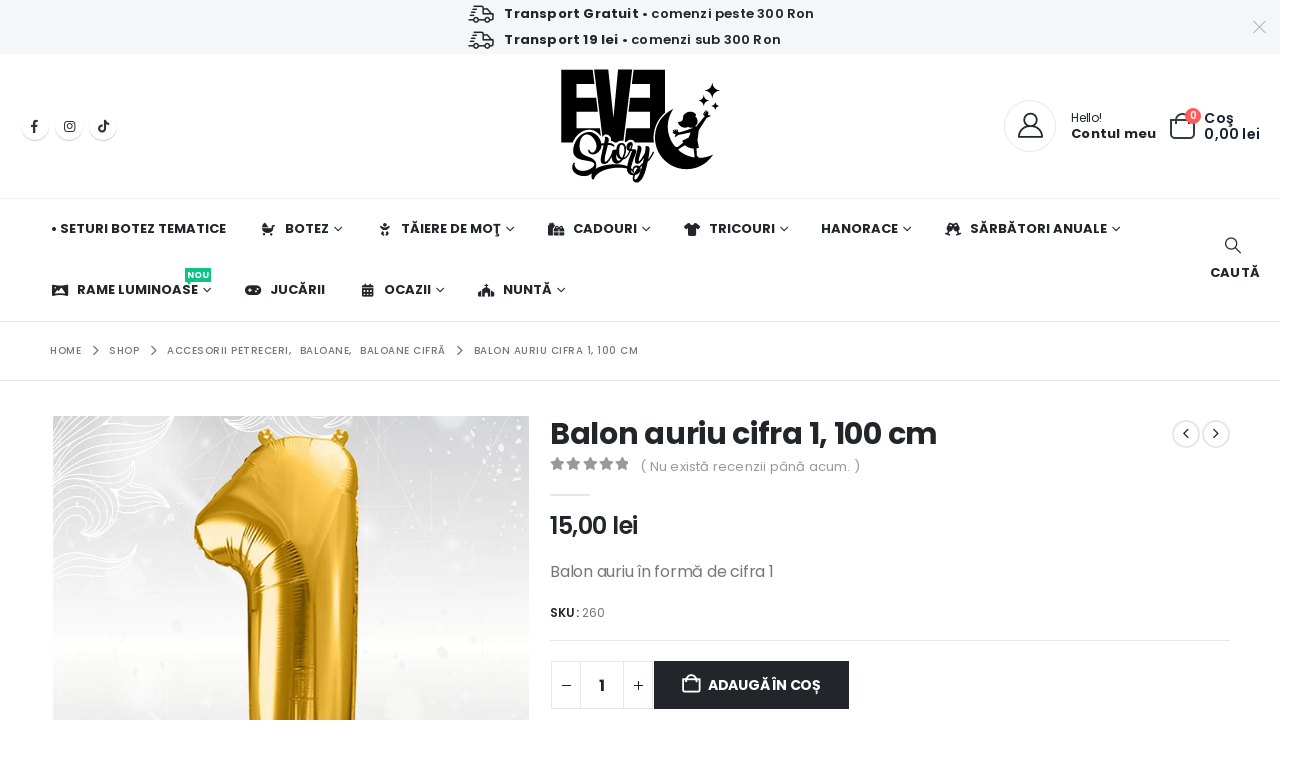

--- FILE ---
content_type: text/html; charset=UTF-8
request_url: https://evestory.ro/shop/balon-auriu-cifra-1-100-cm/
body_size: 273499
content:
	<!DOCTYPE html>
	<html class=""  lang="ro-RO">
	<head>
		<meta http-equiv="X-UA-Compatible" content="IE=edge" />
		<meta http-equiv="Content-Type" content="text/html; charset=UTF-8" />
		<meta name="viewport" content="width=device-width, initial-scale=1, minimum-scale=1" />

		<link rel="profile" href="https://gmpg.org/xfn/11" />
		<link rel="pingback" href="https://evestory.ro/xmlrpc.php" />
		<meta name='robots' content='index, follow, max-image-preview:large, max-snippet:-1, max-video-preview:-1' />

<!-- Google Tag Manager for WordPress by gtm4wp.com -->
<script data-cfasync="false" data-pagespeed-no-defer>
	var gtm4wp_datalayer_name = "dataLayer";
	var dataLayer = dataLayer || [];
	const gtm4wp_use_sku_instead = false;
	const gtm4wp_currency = 'RON';
	const gtm4wp_product_per_impression = 10;
	const gtm4wp_clear_ecommerce = true;
	const gtm4wp_datalayer_max_timeout = 2000;
</script>
<!-- End Google Tag Manager for WordPress by gtm4wp.com -->
	<!-- This site is optimized with the Yoast SEO Premium plugin v22.3 (Yoast SEO v26.4) - https://yoast.com/wordpress/plugins/seo/ -->
	<title>Balon auriu cifra 1, 100 cm &#8902; Evestory.ro</title>
	<meta name="description" content="Cauţi Balon auriu cifra 1, 100 cm? Evestory îţi oferă o gamă variată de produse şi cadouri personalizate pentru botez sau diverse evenimente." />
	<link rel="canonical" href="https://evestory.ro/shop/balon-auriu-cifra-1-100-cm/" />
	<meta property="og:locale" content="ro_RO" />
	<meta property="og:type" content="product" />
	<meta property="og:title" content="Balon auriu cifra 1, 100 cm" />
	<meta property="og:description" content="Cauţi Balon auriu cifra 1, 100 cm? Evestory îţi oferă o gamă variată de produse şi cadouri personalizate pentru botez sau diverse evenimente." />
	<meta property="og:url" content="https://evestory.ro/shop/balon-auriu-cifra-1-100-cm/" />
	<meta property="og:site_name" content="Evestory.ro" />
	<meta property="article:modified_time" content="2023-04-16T20:02:50+00:00" />
	<meta property="og:image" content="https://evestory.ro/wp-content/uploads/2023/04/BalonAuriuCifra1_100cm_evestory.ro_-optimized.jpg" />
	<meta property="og:image:width" content="810" />
	<meta property="og:image:height" content="810" />
	<meta property="og:image:type" content="image/jpeg" />
	<meta name="twitter:card" content="summary_large_image" />
	<meta name="twitter:label1" content="Preț" />
	<meta name="twitter:data1" content="15,00&nbsp;lei" />
	<meta name="twitter:label2" content="Disponibilitate" />
	<meta name="twitter:data2" content="În stoc" />
	<script type="application/ld+json" class="yoast-schema-graph">{"@context":"https://schema.org","@graph":[{"@type":["WebPage","ItemPage"],"@id":"https://evestory.ro/shop/balon-auriu-cifra-1-100-cm/","url":"https://evestory.ro/shop/balon-auriu-cifra-1-100-cm/","name":"Balon auriu cifra 1, 100 cm &#8902; Evestory.ro","isPartOf":{"@id":"https://evestory.ro/#website"},"primaryImageOfPage":{"@id":"https://evestory.ro/shop/balon-auriu-cifra-1-100-cm/#primaryimage"},"image":{"@id":"https://evestory.ro/shop/balon-auriu-cifra-1-100-cm/#primaryimage"},"thumbnailUrl":"https://evestory.ro/wp-content/uploads/2023/04/BalonAuriuCifra1_100cm_evestory.ro_-optimized.jpg","description":"Cauţi Balon auriu cifra 1, 100 cm? Evestory îţi oferă o gamă variată de produse şi cadouri personalizate pentru botez sau diverse evenimente.","breadcrumb":{"@id":"https://evestory.ro/shop/balon-auriu-cifra-1-100-cm/#breadcrumb"},"inLanguage":"ro-RO","potentialAction":{"@type":"BuyAction","target":"https://evestory.ro/shop/balon-auriu-cifra-1-100-cm/"}},{"@type":"ImageObject","inLanguage":"ro-RO","@id":"https://evestory.ro/shop/balon-auriu-cifra-1-100-cm/#primaryimage","url":"https://evestory.ro/wp-content/uploads/2023/04/BalonAuriuCifra1_100cm_evestory.ro_-optimized.jpg","contentUrl":"https://evestory.ro/wp-content/uploads/2023/04/BalonAuriuCifra1_100cm_evestory.ro_-optimized.jpg","width":810,"height":810},{"@type":"BreadcrumbList","@id":"https://evestory.ro/shop/balon-auriu-cifra-1-100-cm/#breadcrumb","itemListElement":[{"@type":"ListItem","position":1,"name":"Evestory","item":"https://evestory.ro/"},{"@type":"ListItem","position":2,"name":"Shop","item":"https://evestory.ro/shop/"},{"@type":"ListItem","position":3,"name":"Balon auriu cifra 1, 100 cm"}]},{"@type":"WebSite","@id":"https://evestory.ro/#website","url":"https://evestory.ro/","name":"Evestory.ro","description":"Invitaţii de botez şi cadouri personalizate","publisher":{"@id":"https://evestory.ro/#organization"},"potentialAction":[{"@type":"SearchAction","target":{"@type":"EntryPoint","urlTemplate":"https://evestory.ro/?s={search_term_string}"},"query-input":{"@type":"PropertyValueSpecification","valueRequired":true,"valueName":"search_term_string"}}],"inLanguage":"ro-RO"},{"@type":"Organization","@id":"https://evestory.ro/#organization","name":"Evestory.ro","url":"https://evestory.ro/","logo":{"@type":"ImageObject","inLanguage":"ro-RO","@id":"https://evestory.ro/#/schema/logo/image/","url":"https://evestory.ro/wp-content/uploads/2022/01/Evestory_LogoMain3-optimized.png","contentUrl":"https://evestory.ro/wp-content/uploads/2022/01/Evestory_LogoMain3-optimized.png","width":159,"height":114,"caption":"Evestory.ro"},"image":{"@id":"https://evestory.ro/#/schema/logo/image/"},"sameAs":["https://www.facebook.com/evestory.ro/","https://www.instagram.com/evestory.ro/"]}]}</script>
	<meta property="product:price:amount" content="15.00" />
	<meta property="product:price:currency" content="RON" />
	<meta property="og:availability" content="instock" />
	<meta property="product:availability" content="instock" />
	<meta property="product:retailer_item_id" content="260" />
	<meta property="product:condition" content="new" />
	<!-- / Yoast SEO Premium plugin. -->


<link rel='dns-prefetch' href='//fonts.googleapis.com' />
<link rel='dns-prefetch' href='//use.fontawesome.com' />
<link rel="alternate" type="application/rss+xml" title="Evestory.ro &raquo; Flux" href="https://evestory.ro/feed/" />
<link rel="alternate" type="application/rss+xml" title="Evestory.ro &raquo; Flux comentarii" href="https://evestory.ro/comments/feed/" />
<link rel="alternate" type="application/rss+xml" title="Flux comentarii Evestory.ro &raquo; Balon auriu cifra 1, 100 cm" href="https://evestory.ro/shop/balon-auriu-cifra-1-100-cm/feed/" />
<link rel="alternate" title="oEmbed (JSON)" type="application/json+oembed" href="https://evestory.ro/wp-json/oembed/1.0/embed?url=https%3A%2F%2Fevestory.ro%2Fshop%2Fbalon-auriu-cifra-1-100-cm%2F" />
<link rel="alternate" title="oEmbed (XML)" type="text/xml+oembed" href="https://evestory.ro/wp-json/oembed/1.0/embed?url=https%3A%2F%2Fevestory.ro%2Fshop%2Fbalon-auriu-cifra-1-100-cm%2F&#038;format=xml" />
		<link rel="shortcut icon" href="//evestory.ro/wp-content/uploads/2022/01/fav-optimized.png" type="image/x-icon" />
				<link rel="apple-touch-icon" href="//evestory.ro/wp-content/uploads/2022/01/Icon-for-Apple-iPhone-60px-X-60px-optimized.png" />
				<link rel="apple-touch-icon" sizes="120x120" href="//evestory.ro/wp-content/uploads/2022/01/Icon-for-Apple-iPhone-Retina-120px-X-120px-optimized.png" />
				<link rel="apple-touch-icon" sizes="76x76" href="//evestory.ro/wp-content/uploads/2022/01/Icon-for-Apple-iPad-76px-X-76px2-optimized.png" />
				<link rel="apple-touch-icon" sizes="152x152" href="//evestory.ro/wp-content/uploads/2022/01/Icon-for-Apple-iPad-Retina-152px-X-152px-optimized.png" />
		<link rel="preload" href="https://evestory.ro/wp-content/themes/porto/fonts/porto-font/porto.woff2" as="font" type="font/woff2" crossorigin fetchpriority="high"/><link rel="preload" href="https://evestory.ro/wp-content/themes/porto/fonts/fontawesome_optimized/fa-solid-900.woff2" as="font" type="font/woff2" crossorigin fetchpriority="high"/><link rel="preload" href="https://evestory.ro/wp-content/themes/porto/fonts/fontawesome_optimized/fa-regular-400.woff2" as="font" type="font/woff2" crossorigin fetchpriority="high"/><link rel="preload" href="https://evestory.ro/wp-content/themes/porto/fonts/fontawesome_optimized/fa-brands-400.woff2" as="font" type="font/woff2" crossorigin fetchpriority="high"/><link rel="preload" href="https://evestory.ro/wp-content/themes/porto/fonts/Simple-Line-Icons/Simple-Line-Icons.woff2" as="font" type="font/woff2" crossorigin fetchpriority="high"/><style id='wp-img-auto-sizes-contain-inline-css'>
img:is([sizes=auto i],[sizes^="auto," i]){contain-intrinsic-size:3000px 1500px}
/*# sourceURL=wp-img-auto-sizes-contain-inline-css */
</style>
<link rel='stylesheet' id='porto-google-fonts-css' href='//fonts.googleapis.com/css?family=Poppins%3A300%2C400%2C500%2C600%2C700%2C800%7COpen+Sans%3A600%7CNanum+Brush+Script%3A400%2C600%2C700&#038;ver=6.9' media='all' />
<style id='wp-emoji-styles-inline-css'>

	img.wp-smiley, img.emoji {
		display: inline !important;
		border: none !important;
		box-shadow: none !important;
		height: 1em !important;
		width: 1em !important;
		margin: 0 0.07em !important;
		vertical-align: -0.1em !important;
		background: none !important;
		padding: 0 !important;
	}
/*# sourceURL=wp-emoji-styles-inline-css */
</style>
<link rel='stylesheet' id='wp-block-library-css' href='https://evestory.ro/wp-includes/css/dist/block-library/style.min.css?ver=295d7787a14098bb5357911f61e668e3' media='all' />
<style id='wp-block-paragraph-inline-css'>
.is-small-text{font-size:.875em}.is-regular-text{font-size:1em}.is-large-text{font-size:2.25em}.is-larger-text{font-size:3em}.has-drop-cap:not(:focus):first-letter{float:left;font-size:8.4em;font-style:normal;font-weight:100;line-height:.68;margin:.05em .1em 0 0;text-transform:uppercase}body.rtl .has-drop-cap:not(:focus):first-letter{float:none;margin-left:.1em}p.has-drop-cap.has-background{overflow:hidden}:root :where(p.has-background){padding:1.25em 2.375em}:where(p.has-text-color:not(.has-link-color)) a{color:inherit}p.has-text-align-left[style*="writing-mode:vertical-lr"],p.has-text-align-right[style*="writing-mode:vertical-rl"]{rotate:180deg}
/*# sourceURL=https://evestory.ro/wp-includes/blocks/paragraph/style.min.css */
</style>
<style id='global-styles-inline-css'>
:root{--wp--preset--aspect-ratio--square: 1;--wp--preset--aspect-ratio--4-3: 4/3;--wp--preset--aspect-ratio--3-4: 3/4;--wp--preset--aspect-ratio--3-2: 3/2;--wp--preset--aspect-ratio--2-3: 2/3;--wp--preset--aspect-ratio--16-9: 16/9;--wp--preset--aspect-ratio--9-16: 9/16;--wp--preset--color--black: #000000;--wp--preset--color--cyan-bluish-gray: #abb8c3;--wp--preset--color--white: #ffffff;--wp--preset--color--pale-pink: #f78da7;--wp--preset--color--vivid-red: #cf2e2e;--wp--preset--color--luminous-vivid-orange: #ff6900;--wp--preset--color--luminous-vivid-amber: #fcb900;--wp--preset--color--light-green-cyan: #7bdcb5;--wp--preset--color--vivid-green-cyan: #00d084;--wp--preset--color--pale-cyan-blue: #8ed1fc;--wp--preset--color--vivid-cyan-blue: #0693e3;--wp--preset--color--vivid-purple: #9b51e0;--wp--preset--color--primary: var(--porto-primary-color);--wp--preset--color--secondary: var(--porto-secondary-color);--wp--preset--color--tertiary: var(--porto-tertiary-color);--wp--preset--color--quaternary: var(--porto-quaternary-color);--wp--preset--color--dark: var(--porto-dark-color);--wp--preset--color--light: var(--porto-light-color);--wp--preset--color--primary-hover: var(--porto-primary-light-5);--wp--preset--gradient--vivid-cyan-blue-to-vivid-purple: linear-gradient(135deg,rgb(6,147,227) 0%,rgb(155,81,224) 100%);--wp--preset--gradient--light-green-cyan-to-vivid-green-cyan: linear-gradient(135deg,rgb(122,220,180) 0%,rgb(0,208,130) 100%);--wp--preset--gradient--luminous-vivid-amber-to-luminous-vivid-orange: linear-gradient(135deg,rgb(252,185,0) 0%,rgb(255,105,0) 100%);--wp--preset--gradient--luminous-vivid-orange-to-vivid-red: linear-gradient(135deg,rgb(255,105,0) 0%,rgb(207,46,46) 100%);--wp--preset--gradient--very-light-gray-to-cyan-bluish-gray: linear-gradient(135deg,rgb(238,238,238) 0%,rgb(169,184,195) 100%);--wp--preset--gradient--cool-to-warm-spectrum: linear-gradient(135deg,rgb(74,234,220) 0%,rgb(151,120,209) 20%,rgb(207,42,186) 40%,rgb(238,44,130) 60%,rgb(251,105,98) 80%,rgb(254,248,76) 100%);--wp--preset--gradient--blush-light-purple: linear-gradient(135deg,rgb(255,206,236) 0%,rgb(152,150,240) 100%);--wp--preset--gradient--blush-bordeaux: linear-gradient(135deg,rgb(254,205,165) 0%,rgb(254,45,45) 50%,rgb(107,0,62) 100%);--wp--preset--gradient--luminous-dusk: linear-gradient(135deg,rgb(255,203,112) 0%,rgb(199,81,192) 50%,rgb(65,88,208) 100%);--wp--preset--gradient--pale-ocean: linear-gradient(135deg,rgb(255,245,203) 0%,rgb(182,227,212) 50%,rgb(51,167,181) 100%);--wp--preset--gradient--electric-grass: linear-gradient(135deg,rgb(202,248,128) 0%,rgb(113,206,126) 100%);--wp--preset--gradient--midnight: linear-gradient(135deg,rgb(2,3,129) 0%,rgb(40,116,252) 100%);--wp--preset--font-size--small: 13px;--wp--preset--font-size--medium: 20px;--wp--preset--font-size--large: 36px;--wp--preset--font-size--x-large: 42px;--wp--preset--spacing--20: 0.44rem;--wp--preset--spacing--30: 0.67rem;--wp--preset--spacing--40: 1rem;--wp--preset--spacing--50: 1.5rem;--wp--preset--spacing--60: 2.25rem;--wp--preset--spacing--70: 3.38rem;--wp--preset--spacing--80: 5.06rem;--wp--preset--shadow--natural: 6px 6px 9px rgba(0, 0, 0, 0.2);--wp--preset--shadow--deep: 12px 12px 50px rgba(0, 0, 0, 0.4);--wp--preset--shadow--sharp: 6px 6px 0px rgba(0, 0, 0, 0.2);--wp--preset--shadow--outlined: 6px 6px 0px -3px rgb(255, 255, 255), 6px 6px rgb(0, 0, 0);--wp--preset--shadow--crisp: 6px 6px 0px rgb(0, 0, 0);}:where(.is-layout-flex){gap: 0.5em;}:where(.is-layout-grid){gap: 0.5em;}body .is-layout-flex{display: flex;}.is-layout-flex{flex-wrap: wrap;align-items: center;}.is-layout-flex > :is(*, div){margin: 0;}body .is-layout-grid{display: grid;}.is-layout-grid > :is(*, div){margin: 0;}:where(.wp-block-columns.is-layout-flex){gap: 2em;}:where(.wp-block-columns.is-layout-grid){gap: 2em;}:where(.wp-block-post-template.is-layout-flex){gap: 1.25em;}:where(.wp-block-post-template.is-layout-grid){gap: 1.25em;}.has-black-color{color: var(--wp--preset--color--black) !important;}.has-cyan-bluish-gray-color{color: var(--wp--preset--color--cyan-bluish-gray) !important;}.has-white-color{color: var(--wp--preset--color--white) !important;}.has-pale-pink-color{color: var(--wp--preset--color--pale-pink) !important;}.has-vivid-red-color{color: var(--wp--preset--color--vivid-red) !important;}.has-luminous-vivid-orange-color{color: var(--wp--preset--color--luminous-vivid-orange) !important;}.has-luminous-vivid-amber-color{color: var(--wp--preset--color--luminous-vivid-amber) !important;}.has-light-green-cyan-color{color: var(--wp--preset--color--light-green-cyan) !important;}.has-vivid-green-cyan-color{color: var(--wp--preset--color--vivid-green-cyan) !important;}.has-pale-cyan-blue-color{color: var(--wp--preset--color--pale-cyan-blue) !important;}.has-vivid-cyan-blue-color{color: var(--wp--preset--color--vivid-cyan-blue) !important;}.has-vivid-purple-color{color: var(--wp--preset--color--vivid-purple) !important;}.has-black-background-color{background-color: var(--wp--preset--color--black) !important;}.has-cyan-bluish-gray-background-color{background-color: var(--wp--preset--color--cyan-bluish-gray) !important;}.has-white-background-color{background-color: var(--wp--preset--color--white) !important;}.has-pale-pink-background-color{background-color: var(--wp--preset--color--pale-pink) !important;}.has-vivid-red-background-color{background-color: var(--wp--preset--color--vivid-red) !important;}.has-luminous-vivid-orange-background-color{background-color: var(--wp--preset--color--luminous-vivid-orange) !important;}.has-luminous-vivid-amber-background-color{background-color: var(--wp--preset--color--luminous-vivid-amber) !important;}.has-light-green-cyan-background-color{background-color: var(--wp--preset--color--light-green-cyan) !important;}.has-vivid-green-cyan-background-color{background-color: var(--wp--preset--color--vivid-green-cyan) !important;}.has-pale-cyan-blue-background-color{background-color: var(--wp--preset--color--pale-cyan-blue) !important;}.has-vivid-cyan-blue-background-color{background-color: var(--wp--preset--color--vivid-cyan-blue) !important;}.has-vivid-purple-background-color{background-color: var(--wp--preset--color--vivid-purple) !important;}.has-black-border-color{border-color: var(--wp--preset--color--black) !important;}.has-cyan-bluish-gray-border-color{border-color: var(--wp--preset--color--cyan-bluish-gray) !important;}.has-white-border-color{border-color: var(--wp--preset--color--white) !important;}.has-pale-pink-border-color{border-color: var(--wp--preset--color--pale-pink) !important;}.has-vivid-red-border-color{border-color: var(--wp--preset--color--vivid-red) !important;}.has-luminous-vivid-orange-border-color{border-color: var(--wp--preset--color--luminous-vivid-orange) !important;}.has-luminous-vivid-amber-border-color{border-color: var(--wp--preset--color--luminous-vivid-amber) !important;}.has-light-green-cyan-border-color{border-color: var(--wp--preset--color--light-green-cyan) !important;}.has-vivid-green-cyan-border-color{border-color: var(--wp--preset--color--vivid-green-cyan) !important;}.has-pale-cyan-blue-border-color{border-color: var(--wp--preset--color--pale-cyan-blue) !important;}.has-vivid-cyan-blue-border-color{border-color: var(--wp--preset--color--vivid-cyan-blue) !important;}.has-vivid-purple-border-color{border-color: var(--wp--preset--color--vivid-purple) !important;}.has-vivid-cyan-blue-to-vivid-purple-gradient-background{background: var(--wp--preset--gradient--vivid-cyan-blue-to-vivid-purple) !important;}.has-light-green-cyan-to-vivid-green-cyan-gradient-background{background: var(--wp--preset--gradient--light-green-cyan-to-vivid-green-cyan) !important;}.has-luminous-vivid-amber-to-luminous-vivid-orange-gradient-background{background: var(--wp--preset--gradient--luminous-vivid-amber-to-luminous-vivid-orange) !important;}.has-luminous-vivid-orange-to-vivid-red-gradient-background{background: var(--wp--preset--gradient--luminous-vivid-orange-to-vivid-red) !important;}.has-very-light-gray-to-cyan-bluish-gray-gradient-background{background: var(--wp--preset--gradient--very-light-gray-to-cyan-bluish-gray) !important;}.has-cool-to-warm-spectrum-gradient-background{background: var(--wp--preset--gradient--cool-to-warm-spectrum) !important;}.has-blush-light-purple-gradient-background{background: var(--wp--preset--gradient--blush-light-purple) !important;}.has-blush-bordeaux-gradient-background{background: var(--wp--preset--gradient--blush-bordeaux) !important;}.has-luminous-dusk-gradient-background{background: var(--wp--preset--gradient--luminous-dusk) !important;}.has-pale-ocean-gradient-background{background: var(--wp--preset--gradient--pale-ocean) !important;}.has-electric-grass-gradient-background{background: var(--wp--preset--gradient--electric-grass) !important;}.has-midnight-gradient-background{background: var(--wp--preset--gradient--midnight) !important;}.has-small-font-size{font-size: var(--wp--preset--font-size--small) !important;}.has-medium-font-size{font-size: var(--wp--preset--font-size--medium) !important;}.has-large-font-size{font-size: var(--wp--preset--font-size--large) !important;}.has-x-large-font-size{font-size: var(--wp--preset--font-size--x-large) !important;}
/*# sourceURL=global-styles-inline-css */
</style>

<style id='classic-theme-styles-inline-css'>
/*! This file is auto-generated */
.wp-block-button__link{color:#fff;background-color:#32373c;border-radius:9999px;box-shadow:none;text-decoration:none;padding:calc(.667em + 2px) calc(1.333em + 2px);font-size:1.125em}.wp-block-file__button{background:#32373c;color:#fff;text-decoration:none}
/*# sourceURL=/wp-includes/css/classic-themes.min.css */
</style>
<style id='font-awesome-svg-styles-default-inline-css'>
.svg-inline--fa {
  display: inline-block;
  height: 1em;
  overflow: visible;
  vertical-align: -.125em;
}
/*# sourceURL=font-awesome-svg-styles-default-inline-css */
</style>
<link rel='stylesheet' id='font-awesome-svg-styles-css' href='https://evestory.ro/wp-content/uploads/font-awesome/v6.4.2/css/svg-with-js.css' media='all' />
<style id='font-awesome-svg-styles-inline-css'>
   .wp-block-font-awesome-icon svg::before,
   .wp-rich-text-font-awesome-icon svg::before {content: unset;}
/*# sourceURL=font-awesome-svg-styles-inline-css */
</style>
<link rel='stylesheet' id='cr-frontend-css-css' href='https://evestory.ro/wp-content/plugins/customer-reviews-woocommerce/css/frontend.css?ver=5.90.0' media='all' />
<link rel='stylesheet' id='contact-form-7-css' href='https://evestory.ro/wp-content/plugins/contact-form-7/includes/css/styles.css?ver=6.1.3' media='all' />
<link rel='stylesheet' id='photoswipe-css' href='https://evestory.ro/wp-content/plugins/woocommerce/assets/css/photoswipe/photoswipe.min.css?ver=10.3.5' media='all' />
<link rel='stylesheet' id='photoswipe-default-skin-css' href='https://evestory.ro/wp-content/plugins/woocommerce/assets/css/photoswipe/default-skin/default-skin.min.css?ver=10.3.5' media='all' />
<style id='woocommerce-inline-inline-css'>
.woocommerce form .form-row .required { visibility: visible; }
/*# sourceURL=woocommerce-inline-inline-css */
</style>
<link rel='stylesheet' id='brands-styles-css' href='https://evestory.ro/wp-content/plugins/woocommerce/assets/css/brands.css?ver=10.3.5' media='all' />
<link rel='stylesheet' id='font-awesome-official-css' href='https://use.fontawesome.com/releases/v6.4.2/css/all.css' media='all' integrity="sha384-blOohCVdhjmtROpu8+CfTnUWham9nkX7P7OZQMst+RUnhtoY/9qemFAkIKOYxDI3" crossorigin="anonymous" />
<link rel='stylesheet' id='wcpa-frontend-css' href='https://evestory.ro/wp-content/plugins/woo-custom-product-addons-pro/assets/css/style_1.css?ver=5.3.1' media='all' />
<link rel='stylesheet' id='porto-fs-progress-bar-css' href='https://evestory.ro/wp-content/themes/porto/inc/lib/woocommerce-shipping-progress-bar/shipping-progress-bar.css?ver=7.7.2' media='all' />
<link rel='stylesheet' id='porto-css-vars-css' href='https://evestory.ro/wp-content/uploads/porto_styles/theme_css_vars.css?ver=7.7.2' media='all' />
<link rel='stylesheet' id='js_composer_front-css' href='https://evestory.ro/wp-content/plugins/js_composer/assets/css/js_composer.min.css?ver=8.7.2' media='all' />
<link rel='stylesheet' id='bootstrap-css' href='https://evestory.ro/wp-content/uploads/porto_styles/bootstrap.css?ver=7.7.2' media='all' />
<link rel='stylesheet' id='porto-plugins-css' href='https://evestory.ro/wp-content/themes/porto/css/plugins_optimized.css?ver=7.7.2' media='all' />
<link rel='stylesheet' id='porto-theme-css' href='https://evestory.ro/wp-content/themes/porto/css/theme.css?ver=7.7.2' media='all' />
<link rel='stylesheet' id='porto-animate-css' href='https://evestory.ro/wp-content/themes/porto/css/part/animate.css?ver=7.7.2' media='all' />
<link rel='stylesheet' id='porto-widget-contact-info-css' href='https://evestory.ro/wp-content/themes/porto/css/part/widget-contact-info.css?ver=7.7.2' media='all' />
<link rel='stylesheet' id='porto-widget-text-css' href='https://evestory.ro/wp-content/themes/porto/css/part/widget-text.css?ver=7.7.2' media='all' />
<link rel='stylesheet' id='porto-widget-tag-cloud-css' href='https://evestory.ro/wp-content/themes/porto/css/part/widget-tag-cloud.css?ver=7.7.2' media='all' />
<link rel='stylesheet' id='porto-blog-legacy-css' href='https://evestory.ro/wp-content/themes/porto/css/part/blog-legacy.css?ver=7.7.2' media='all' />
<link rel='stylesheet' id='porto-header-shop-css' href='https://evestory.ro/wp-content/themes/porto/css/part/header-shop.css?ver=7.7.2' media='all' />
<link rel='stylesheet' id='porto-header-legacy-css' href='https://evestory.ro/wp-content/themes/porto/css/part/header-legacy.css?ver=7.7.2' media='all' />
<link rel='stylesheet' id='porto-footer-legacy-css' href='https://evestory.ro/wp-content/themes/porto/css/part/footer-legacy.css?ver=7.7.2' media='all' />
<link rel='stylesheet' id='porto-side-nav-panel-css' href='https://evestory.ro/wp-content/themes/porto/css/part/side-nav-panel.css?ver=7.7.2' media='all' />
<link rel='stylesheet' id='porto-revslider-css' href='https://evestory.ro/wp-content/themes/porto/css/part/revslider.css?ver=7.7.2' media='all' />
<link rel='stylesheet' id='porto-media-mobile-sidebar-css' href='https://evestory.ro/wp-content/themes/porto/css/part/media-mobile-sidebar.css?ver=7.7.2' media='(max-width:991px)' />
<link rel='stylesheet' id='porto-shortcodes-css' href='https://evestory.ro/wp-content/uploads/porto_styles/shortcodes.css?ver=7.7.2' media='all' />
<link rel='stylesheet' id='porto-theme-shop-css' href='https://evestory.ro/wp-content/themes/porto/css/theme_shop.css?ver=7.7.2' media='all' />
<link rel='stylesheet' id='porto-only-product-css' href='https://evestory.ro/wp-content/themes/porto/css/part/only-product.css?ver=7.7.2' media='all' />
<link rel='stylesheet' id='porto-shop-legacy-css' href='https://evestory.ro/wp-content/themes/porto/css/part/shop-legacy.css?ver=7.7.2' media='all' />
<link rel='stylesheet' id='porto-shop-sidebar-base-css' href='https://evestory.ro/wp-content/themes/porto/css/part/shop-sidebar-base.css?ver=7.7.2' media='all' />
<link rel='stylesheet' id='porto-theme-wpb-css' href='https://evestory.ro/wp-content/themes/porto/css/theme_wpb.css?ver=7.7.2' media='all' />
<link rel='stylesheet' id='porto-dynamic-style-css' href='https://evestory.ro/wp-content/uploads/porto_styles/dynamic_style.css?ver=7.7.2' media='all' />
<link rel='stylesheet' id='porto-type-builder-css' href='https://evestory.ro/wp-content/plugins/porto-functionality/builders/assets/type-builder.css?ver=3.7.1' media='all' />
<link rel='stylesheet' id='porto-account-login-style-css' href='https://evestory.ro/wp-content/themes/porto/css/theme/shop/login-style/account-login.css?ver=7.7.2' media='all' />
<link rel='stylesheet' id='porto-theme-woopage-css' href='https://evestory.ro/wp-content/themes/porto/css/theme/shop/other/woopage.css?ver=7.7.2' media='all' />
<link rel='stylesheet' id='porto-sp-skeleton-css' href='https://evestory.ro/wp-content/themes/porto/css/theme/shop/single-product/skeleton.css?ver=7.7.2' media='all' />
<link rel='stylesheet' id='porto-style-css' href='https://evestory.ro/wp-content/themes/porto/style.css?ver=7.7.2' media='all' />
<style id='porto-style-inline-css'>
.side-header-narrow-bar-logo{max-width:170px}@media (min-width:992px){}.product-images .img-thumbnail .inner,.product-images .img-thumbnail .inner img{-webkit-transform:none;transform:none}.sticky-product{position:fixed;top:0;left:0;width:100%;z-index:1001;background-color:#fff;box-shadow:0 3px 5px rgba(0,0,0,0.08);padding:15px 0}.sticky-product.pos-bottom{top:auto;bottom:var(--porto-icon-menus-mobile,0);box-shadow:0 -3px 5px rgba(0,0,0,0.08)}.sticky-product .container{display:-ms-flexbox;display:flex;-ms-flex-align:center;align-items:center;-ms-flex-wrap:wrap;flex-wrap:wrap}.sticky-product .sticky-image{max-width:60px;margin-right:15px}.sticky-product .add-to-cart{-ms-flex:1;flex:1;text-align:right;margin-top:5px}.sticky-product .product-name{font-size:16px;font-weight:600;line-height:inherit;margin-bottom:0}.sticky-product .sticky-detail{line-height:1.5;display:-ms-flexbox;display:flex}.sticky-product .star-rating{margin:5px 15px;font-size:1em}.sticky-product .availability{padding-top:2px}.sticky-product .sticky-detail .price{font-family:Poppins,Poppins,sans-serif;font-weight:400;margin-bottom:0;font-size:1.3em;line-height:1.5}.sticky-product.pos-top:not(.hide){top:0;opacity:1;visibility:visible;transform:translate3d( 0,0,0 )}.sticky-product.pos-top.scroll-down{opacity:0 !important;visibility:hidden;transform:translate3d( 0,-100%,0 )}.sticky-product.sticky-ready{transition:left .3s,visibility 0.3s,opacity 0.3s,transform 0.3s,top 0.3s ease}.sticky-product .quantity.extra-type{display:none}@media (min-width:992px){body.single-product .sticky-product .container{padding-left:calc(var(--porto-grid-gutter-width) / 2);padding-right:calc(var(--porto-grid-gutter-width) / 2)}}.sticky-product .container{padding-left:var(--porto-fluid-spacing);padding-right:var(--porto-fluid-spacing)}@media (max-width:768px){.sticky-product .sticky-image,.sticky-product .sticky-detail,.sticky-product{display:none}.sticky-product.show-mobile{display:block;padding-top:10px;padding-bottom:10px}.sticky-product.show-mobile .add-to-cart{margin-top:0}.sticky-product.show-mobile .single_add_to_cart_button{margin:0;width:100%}}#header.sticky-header .main-menu > li.menu-item > a,#header.sticky-header .main-menu > li.menu-custom-content a{color:#222529}#header.sticky-header .main-menu > li.menu-item:hover > a,#header.sticky-header .main-menu > li.menu-item.active:hover > a,#header.sticky-header .main-menu > li.menu-custom-content:hover a{color:#c59b9c}h1,h2,h3{letter-spacing:-0.025em}@media (min-width:992px){.header-wrapper.wide .container,.footer-wrapper.wide .container{padding-left:3%;padding-right:3%}}.header-top .mfp-close{top:50%;transform:translateY(-50%) rotateZ(45deg)}#header .header-top a{text-decoration:underline}.header-bottom{border-top:1px solid rgba(0,0,0,.06)}#header .porto-view-switcher{font-size:.8571em}#header .header-left .main-menu > li.menu-item:first-child > a{padding-left:0}#mini-cart{z-index:1004}#mini-cart .minicart-icon{width:25px;height:20px;border:2px solid #222529;border-radius:0 0 5px 5px;position:relative;opacity:.9;margin:6px 0 0}#mini-cart .minicart-icon:before{content:'';position:absolute;border:2px solid;border-color:inherit;border-bottom:none;border-radius:10px 10px 0 0;left:50%;top:-8px;margin-left:-7.5px;width:15px;height:11px}.sticky-header #mini-cart .minicart-icon{border-color:#222529}#header .porto-sicon-box{margin-bottom:0;text-align:left}#header .wishlist i{vertical-align:middle;font-size:27px}#header .searchform-popup .search-toggle{width:auto;font-size:1.1428em}#header .search-toggle .search-text{display:inline-block;font-size:.8125em;font-weight:700}@media (max-width:991px){#header:not(.sticky-header) #mini-cart .cart-head{min-width:45px}}@media (max-width:575px){#header .search-toggle .search-text{display:none}#header .searchform-popup .search-toggle{font-size:1.5em}#header .wishlist{margin-left:.5rem}}.page-top .breadcrumbs-wrap{font-size:.7143em;letter-spacing:.05em;font-weight:500}.page-top ul.breadcrumb>li .delimiter.delimiter-2{font-size:16px;position:relative;top:-1px}ul.products .add-links .quickview{font-weight:700}.porto-products.no-padding .slider-wrapper{margin:0}.porto-products.no-padding li.product-category{margin-bottom:0;padding:0}ul.products li.product-category .thumb-info .thumb-info-title{width:50%;left:25%;background:#fff;padding:1.7em 0}ul.products li.product-category .thumb-info h3{color:#222529;letter-spacing:.35em}.product-image .labels{font-family:'Open Sans'}.product-images .img-thumbnail .inner{border:none}.woocommerce-page.archive .sidebar-content{border:none}.woocommerce-page.archive .sidebar-content aside.widget{padding:0 0 0 15px;border-bottom:none;margin-bottom:30px}.woocommerce-page.archive .sidebar-content aside.widget:last-child{margin-bottom:0}.woocommerce-page .sidebar-content .widget-title{font-size:12px;font-weight:600;color:#000;letter-spacing:.05em}body.woocommerce-page.archive .sidebar-content .widget .widget-title{border-bottom:1px solid #e7e7e7;padding-bottom:6px;margin-left:-15px}.sidebar .product-categories li > a,.widget > div > ul,.widget > ul{font-size:12px;font-weight:400}.sidebar-content .filter-item-list{display:block}.sidebar-content .filter-item-list .filter-color{margin-bottom:15px;text-indent:35px;line-height:10px;width:18px;height:18px}.widget_product_categories .widget-title .toggle,.widget_price_filter .widget-title .toggle,.widget_layered_nav .widget-title .toggle,.widget_layered_nav_filters .widget-title .toggle,.widget_rating_filter .widget-title .toggle{right:-4px}#footer .widgettitle,#footer .widget-title{font-size:16px;font-weight:600;text-transform:none}#footer,#footer .footer-bottom{font-size:13px;border-top:1px solid #e7e7e7}#footer .footer-main > .container{padding-top:4rem;padding-bottom:1.4rem}#footer .footer-bottom img{max-width:200px}#footer .widget.contact-info{margin-bottom:0}#footer .widget.contact-info i{display:none}#footer .widget.follow-us{margin-top:10px}#footer .follow-us a{box-shadow:none}#footer .contact-info .contact-details{display:flex;flex-wrap:wrap}#footer .contact-info .contact-details span,#footer .contact-info .contact-details strong{padding-left:0}#footer .contact-info .contact-details > li{flex:0 0 auto;width:50%;margin-bottom:1rem}#footer .widget.contact-info .contact-details strong{font-weight:700;text-transform:uppercase}@media (min-width:992px){.footer-main > .container > .row > div{flex:0 0 auto;width:28%}.footer-main > .container > .row > div:nth-child(2n){flex:0 0 auto;width:22%}}#footer .widget_wysija_cont .wysija-submit,#footer .widget_wysija_cont .wysija-input{border-radius:0}#footer .widget_wysija_cont .wysija-input{background:#e2e2e0}.newsletter-popup-form{position:relative;max-width:740px}
/*# sourceURL=porto-style-inline-css */
</style>
<link rel='stylesheet' id='porto-360-gallery-css' href='https://evestory.ro/wp-content/themes/porto/inc/lib/threesixty/threesixty.css?ver=7.7.2' media='all' />
<link rel='stylesheet' id='styles-child-css' href='https://evestory.ro/wp-content/themes/porto-child/style.css?ver=295d7787a14098bb5357911f61e668e3' media='all' />
<link rel='stylesheet' id='font-awesome-official-v4shim-css' href='https://use.fontawesome.com/releases/v6.4.2/css/v4-shims.css' media='all' integrity="sha384-IqMDcR2qh8kGcGdRrxwop5R2GiUY5h8aDR/LhYxPYiXh3sAAGGDkFvFqWgFvTsTd" crossorigin="anonymous" />
<script src="https://evestory.ro/wp-includes/js/jquery/jquery.min.js?ver=3.7.1" id="jquery-core-js"></script>
<script src="https://evestory.ro/wp-includes/js/jquery/jquery-migrate.min.js?ver=3.4.1" id="jquery-migrate-js"></script>
<script src="https://evestory.ro/wp-content/plugins/woocommerce/assets/js/jquery-blockui/jquery.blockUI.min.js?ver=2.7.0-wc.10.3.5" id="wc-jquery-blockui-js" data-wp-strategy="defer"></script>
<script id="wc-add-to-cart-js-extra">
var wc_add_to_cart_params = {"ajax_url":"/wp-admin/admin-ajax.php","wc_ajax_url":"/?wc-ajax=%%endpoint%%","i18n_view_cart":"Vezi co\u0219ul","cart_url":"https://evestory.ro/cart/","is_cart":"","cart_redirect_after_add":"no"};
//# sourceURL=wc-add-to-cart-js-extra
</script>
<script src="https://evestory.ro/wp-content/plugins/woocommerce/assets/js/frontend/add-to-cart.min.js?ver=10.3.5" id="wc-add-to-cart-js" data-wp-strategy="defer"></script>
<script src="https://evestory.ro/wp-content/plugins/woocommerce/assets/js/photoswipe/photoswipe.min.js?ver=4.1.1-wc.10.3.5" id="wc-photoswipe-js" defer data-wp-strategy="defer"></script>
<script src="https://evestory.ro/wp-content/plugins/woocommerce/assets/js/photoswipe/photoswipe-ui-default.min.js?ver=4.1.1-wc.10.3.5" id="wc-photoswipe-ui-default-js" defer data-wp-strategy="defer"></script>
<script id="wc-single-product-js-extra">
var wc_single_product_params = {"i18n_required_rating_text":"Te rog selecteaz\u0103 o evaluare","i18n_rating_options":["Una din 5 stele","2 din 5 stele","3 din 5 stele","4 din 5 stele","5 din 5 stele"],"i18n_product_gallery_trigger_text":"Vezi galeria cu imagini pe ecran \u00eentreg","review_rating_required":"yes","flexslider":{"rtl":false,"animation":"slide","smoothHeight":true,"directionNav":false,"controlNav":"thumbnails","slideshow":false,"animationSpeed":500,"animationLoop":false,"allowOneSlide":false},"zoom_enabled":"","zoom_options":[],"photoswipe_enabled":"1","photoswipe_options":{"shareEl":false,"closeOnScroll":false,"history":false,"hideAnimationDuration":0,"showAnimationDuration":0},"flexslider_enabled":""};
//# sourceURL=wc-single-product-js-extra
</script>
<script src="https://evestory.ro/wp-content/plugins/woocommerce/assets/js/frontend/single-product.min.js?ver=10.3.5" id="wc-single-product-js" defer data-wp-strategy="defer"></script>
<script src="https://evestory.ro/wp-content/plugins/woocommerce/assets/js/js-cookie/js.cookie.min.js?ver=2.1.4-wc.10.3.5" id="wc-js-cookie-js" defer data-wp-strategy="defer"></script>
<script id="woocommerce-js-extra">
var woocommerce_params = {"ajax_url":"/wp-admin/admin-ajax.php","wc_ajax_url":"/?wc-ajax=%%endpoint%%","i18n_password_show":"Arat\u0103 parola","i18n_password_hide":"Ascunde parola"};
//# sourceURL=woocommerce-js-extra
</script>
<script src="https://evestory.ro/wp-content/plugins/woocommerce/assets/js/frontend/woocommerce.min.js?ver=10.3.5" id="woocommerce-js" defer data-wp-strategy="defer"></script>
<script id="mktr-loader-js-extra">
var mktr_data = {"uuid":null,"clear":"0","isWoodMart":"0","push":[{"event":"__sm__view_product","product_id":4077}],"base_url":"https://evestory.ro/","js":[]};
//# sourceURL=mktr-loader-js-extra
</script>
<script src="https://evestory.ro/wp-content/plugins/themarketer/assets/mktr.1759729345.js?ver=295d7787a14098bb5357911f61e668e3" id="mktr-loader-js" async data-wp-strategy="async"></script>
<script src="https://evestory.ro/wp-content/plugins/js_composer/assets/js/vendors/woocommerce-add-to-cart.js?ver=8.7.2" id="vc_woocommerce-add-to-cart-js-js"></script>
<script id="wc-cart-fragments-js-extra">
var wc_cart_fragments_params = {"ajax_url":"/wp-admin/admin-ajax.php","wc_ajax_url":"/?wc-ajax=%%endpoint%%","cart_hash_key":"wc_cart_hash_eb3925a4d61e8e48fd023ceac39e870d","fragment_name":"wc_fragments_eb3925a4d61e8e48fd023ceac39e870d","request_timeout":"15000"};
//# sourceURL=wc-cart-fragments-js-extra
</script>
<script src="https://evestory.ro/wp-content/plugins/woocommerce/assets/js/frontend/cart-fragments.min.js?ver=10.3.5" id="wc-cart-fragments-js" defer data-wp-strategy="defer"></script>
<script></script><link rel="https://api.w.org/" href="https://evestory.ro/wp-json/" /><link rel="alternate" title="JSON" type="application/json" href="https://evestory.ro/wp-json/wp/v2/product/4077" /><link rel="EditURI" type="application/rsd+xml" title="RSD" href="https://evestory.ro/xmlrpc.php?rsd" />
<script data-cfasync="false">
(function(w,d,s,l,i){w[l]=w[l]||[];w[l].push({'gtm.start':
new Date().getTime(),event:'gtm.js'});var f=d.getElementsByTagName(s)[0],
j=d.createElement(s),dl=l!='dataLayer'?'&l='+l:'';j.async=true;j.src=
'//www.googletagmanager.com/gtm.js?id='+i+dl;f.parentNode.insertBefore(j,f);
})(window,document,'script','dataLayer','GTM-W6SF25RT');
</script>    <style type="text/css">
        #showLockerDetails{
            font-size: 13px; 
            font-weight: bold;
            line-height: 22px;
        }
        .shipping-pickup-store td .title {
            float: left;
            line-height: 30px;
        }
        .shipping-pickup-store td span.text {
            float: right;
        }
        .shipping-pickup-store td span.description {
            clear: both;
        }
        .shipping-pickup-store td > span:not([class*="select"]) {
            display: block;
            font-size: 11px;
            font-weight: normal;
            line-height: 1.3;
            margin-bottom: 0;
            padding: 6px 0;
            text-align: justify;
        }

        [aria-labelledby="select2-shipping-pickup-store-select-container"]{
            height: 100% !important;
        }
        #locker_name, #locker_address{
            width:100%;
            border:0;
            pointer-events: none;
            resize: none;
        }
        #select2-shipping-pickup-store-select-container{
            word-wrap: break-word !important;
            text-overflow: inherit !important;
            white-space: normal !important;
        }

        #select2-shipping-pickup-store-select-results{
            max-height: 250px;
            overflow-y: auto;
            font-size: 12px;
        }
    </style>
    
<!-- Google Tag Manager for WordPress by gtm4wp.com -->
<!-- GTM Container placement set to automatic -->
<script data-cfasync="false" data-pagespeed-no-defer>
	var dataLayer_content = {"pagePostType":"product","pagePostType2":"single-product","pagePostAuthor":"Monroe","customerTotalOrders":0,"customerTotalOrderValue":0,"customerFirstName":"","customerLastName":"","customerBillingFirstName":"","customerBillingLastName":"","customerBillingCompany":"","customerBillingAddress1":"","customerBillingAddress2":"","customerBillingCity":"","customerBillingState":"","customerBillingPostcode":"","customerBillingCountry":"","customerBillingEmail":"","customerBillingEmailHash":"","customerBillingPhone":"","customerShippingFirstName":"","customerShippingLastName":"","customerShippingCompany":"","customerShippingAddress1":"","customerShippingAddress2":"","customerShippingCity":"","customerShippingState":"","customerShippingPostcode":"","customerShippingCountry":"","cartContent":{"totals":{"applied_coupons":[],"discount_total":0,"subtotal":0,"total":0},"items":[]},"productRatingCounts":[],"productAverageRating":0,"productReviewCount":0,"productType":"simple","productIsVariable":0};
	dataLayer.push( dataLayer_content );
</script>
<script data-cfasync="false" data-pagespeed-no-defer>
(function(w,d,s,l,i){w[l]=w[l]||[];w[l].push({'gtm.start':
new Date().getTime(),event:'gtm.js'});var f=d.getElementsByTagName(s)[0],
j=d.createElement(s),dl=l!='dataLayer'?'&l='+l:'';j.async=true;j.src=
'//www.googletagmanager.com/gtm.js?id='+i+dl;f.parentNode.insertBefore(j,f);
})(window,document,'script','dataLayer','GTM-W6SF25RT');
</script>
<!-- End Google Tag Manager for WordPress by gtm4wp.com -->	<noscript><style>.woocommerce-product-gallery{ opacity: 1 !important; }</style></noscript>
	<meta name="generator" content="Powered by WPBakery Page Builder - drag and drop page builder for WordPress."/>
<meta name="generator" content="Powered by Slider Revolution 6.6.20 - responsive, Mobile-Friendly Slider Plugin for WordPress with comfortable drag and drop interface." />
<style>:root{  --wcpasectiontitlesize:14px;   --wcpalabelsize:14px;   --wcpadescsize:13px;   --wcpaerrorsize:13px;   --wcpalabelweight:normal;   --wcpadescweight:normal;   --wcpaborderwidth:1px;   --wcpaborderradius:6px;   --wcpainputheight:45px;   --wcpachecklabelsize:14px;   --wcpacheckborderwidth:1px;   --wcpacheckwidth:20px;   --wcpacheckheight:20px;   --wcpacheckborderradius:4px;   --wcpacheckbuttonradius:5px;   --wcpacheckbuttonborder:2px;   --wcpaqtywidth:100px;   --wcpaqtyheight:45px;   --wcpaqtyradius:6px; }:root{  --wcpasectiontitlecolor:#4A4A4A;   --wcpasectiontitlebg:rgba(238,238,238,0.28);   --wcpalinecolor:#Bebebe;   --wcpabuttoncolor:#3340d3;   --wcpalabelcolor:#424242;   --wcpadesccolor:#797979;   --wcpabordercolor:#c6d0e9;   --wcpabordercolorfocus:#3561f3;   --wcpainputbgcolor:#FFFFFF;   --wcpainputcolor:#5d5d5d;   --wcpachecklabelcolor:#4a4a4a;   --wcpacheckbgcolor:#3340d3;   --wcpacheckbordercolor:#B9CBE3;   --wcpachecktickcolor:#ffffff;   --wcparadiobgcolor:#3340d3;   --wcparadiobordercolor:#B9CBE3;   --wcparadioselbordercolor:#3340d3;   --wcpabuttontextcolor:#ffffff;   --wcpaerrorcolor:#F55050;   --wcpacheckbuttoncolor:#CAE2F9;   --wcpacheckbuttonbordercolor:#EEEEEE;   --wcpacheckbuttonselectioncolor:#CECECE;   --wcpaimageselectionoutline:#3340d3;   --wcpaimagetickbg:#2649FF;   --wcpaimagetickcolor:#FFFFFF;   --wcpaimagetickborder:#FFFFFF;   --wcpaimagemagnifierbg:#2649FF;   --wcpaimagemagnifiercolor:#ffffff;   --wcpaimagemagnifierborder:#FFFFFF;   --wcpaimageselectionshadow:rgba(0,0,0,0.25);   --wcpachecktogglebg:#CAE2F9;   --wcpachecktogglecirclecolor:#FFFFFF;   --wcpachecktogglebgactive:#BADA55;   --wcpaqtybuttoncolor:#EEEEEE;   --wcpaqtybuttonhovercolor:#DDDDDD;   --wcpaqtybuttontextcolor:#424242; }:root{  --wcpaleftlabelwidth:120px; }</style><link rel="icon" href="https://evestory.ro/wp-content/uploads/2022/01/cropped-fav-32x32-optimized.png" sizes="32x32" />
<link rel="icon" href="https://evestory.ro/wp-content/uploads/2022/01/cropped-fav-192x192-optimized.png" sizes="192x192" />
<link rel="apple-touch-icon" href="https://evestory.ro/wp-content/uploads/2022/01/cropped-fav-180x180-optimized.png" />
<meta name="msapplication-TileImage" content="https://evestory.ro/wp-content/uploads/2022/01/cropped-fav-270x270-optimized.png" />
<script>function setREVStartSize(e){
			//window.requestAnimationFrame(function() {
				window.RSIW = window.RSIW===undefined ? window.innerWidth : window.RSIW;
				window.RSIH = window.RSIH===undefined ? window.innerHeight : window.RSIH;
				try {
					var pw = document.getElementById(e.c).parentNode.offsetWidth,
						newh;
					pw = pw===0 || isNaN(pw) || (e.l=="fullwidth" || e.layout=="fullwidth") ? window.RSIW : pw;
					e.tabw = e.tabw===undefined ? 0 : parseInt(e.tabw);
					e.thumbw = e.thumbw===undefined ? 0 : parseInt(e.thumbw);
					e.tabh = e.tabh===undefined ? 0 : parseInt(e.tabh);
					e.thumbh = e.thumbh===undefined ? 0 : parseInt(e.thumbh);
					e.tabhide = e.tabhide===undefined ? 0 : parseInt(e.tabhide);
					e.thumbhide = e.thumbhide===undefined ? 0 : parseInt(e.thumbhide);
					e.mh = e.mh===undefined || e.mh=="" || e.mh==="auto" ? 0 : parseInt(e.mh,0);
					if(e.layout==="fullscreen" || e.l==="fullscreen")
						newh = Math.max(e.mh,window.RSIH);
					else{
						e.gw = Array.isArray(e.gw) ? e.gw : [e.gw];
						for (var i in e.rl) if (e.gw[i]===undefined || e.gw[i]===0) e.gw[i] = e.gw[i-1];
						e.gh = e.el===undefined || e.el==="" || (Array.isArray(e.el) && e.el.length==0)? e.gh : e.el;
						e.gh = Array.isArray(e.gh) ? e.gh : [e.gh];
						for (var i in e.rl) if (e.gh[i]===undefined || e.gh[i]===0) e.gh[i] = e.gh[i-1];
											
						var nl = new Array(e.rl.length),
							ix = 0,
							sl;
						e.tabw = e.tabhide>=pw ? 0 : e.tabw;
						e.thumbw = e.thumbhide>=pw ? 0 : e.thumbw;
						e.tabh = e.tabhide>=pw ? 0 : e.tabh;
						e.thumbh = e.thumbhide>=pw ? 0 : e.thumbh;
						for (var i in e.rl) nl[i] = e.rl[i]<window.RSIW ? 0 : e.rl[i];
						sl = nl[0];
						for (var i in nl) if (sl>nl[i] && nl[i]>0) { sl = nl[i]; ix=i;}
						var m = pw>(e.gw[ix]+e.tabw+e.thumbw) ? 1 : (pw-(e.tabw+e.thumbw)) / (e.gw[ix]);
						newh =  (e.gh[ix] * m) + (e.tabh + e.thumbh);
					}
					var el = document.getElementById(e.c);
					if (el!==null && el) el.style.height = newh+"px";
					el = document.getElementById(e.c+"_wrapper");
					if (el!==null && el) {
						el.style.height = newh+"px";
						el.style.display = "block";
					}
				} catch(e){
					console.log("Failure at Presize of Slider:" + e)
				}
			//});
		  };</script>
<noscript><style> .wpb_animate_when_almost_visible { opacity: 1; }</style></noscript>	<link rel='stylesheet' id='wc-blocks-style-css' href='https://evestory.ro/wp-content/plugins/woocommerce/assets/client/blocks/wc-blocks.css?ver=wc-10.3.5' media='all' />
<link rel='stylesheet' id='vc_google_fonts_abril_fatfaceregular-css' href='//fonts.googleapis.com/css?family=Abril+Fatface%3Aregular&#038;ver=6.9' media='all' />
<link rel='stylesheet' id='rs-plugin-settings-css' href='https://evestory.ro/wp-content/plugins/revslider-6.6.20/public/assets/css/rs6.css?ver=6.6.20' media='all' />
<style id='rs-plugin-settings-inline-css'>
#rs-demo-id {}
/*# sourceURL=rs-plugin-settings-inline-css */
</style>
</head>
	<body data-rsssl=1 class="wp-singular product-template-default single single-product postid-4077 wp-embed-responsive wp-theme-porto wp-child-theme-porto-child theme-porto woocommerce woocommerce-page woocommerce-no-js porto-breadcrumbs-bb login-popup full blog-1 wpb-js-composer js-comp-ver-8.7.2 vc_responsive">
	
<!-- GTM Container placement set to automatic -->
<!-- Google Tag Manager (noscript) -->
				<noscript><iframe src="https://www.googletagmanager.com/ns.html?id=GTM-W6SF25RT" height="0" width="0" style="display:none;visibility:hidden" aria-hidden="true"></iframe></noscript>
<!-- End Google Tag Manager (noscript) -->
	<div class="page-wrapper"><!-- page wrapper -->
		
											<!-- header wrapper -->
				<div class="header-wrapper wide header-reveal">
										

	<header  id="header" class="header-builder">
	
	<div class="header-top header-has-center header-has-center-sm"><div class="header-row container-fluid"><div class="header-col header-center hidden-for-sm"><div class="custom-html"><i class="porto-icon-shipping me-2" style="font-size: 2em; vertical-align: middle;"></i><b>Transport Gratuit</b> • comenzi peste 300 Ron</b></a>
<br>
<i class="porto-icon-shipping me-2" style="font-size: 2em; vertical-align: middle;"></i><b>Transport 19 lei</b> • comenzi sub 300 Ron</b></a></div></div><div class="header-col visible-for-sm header-center"><div class="custom-html"><i class="porto-icon-shipping me-2" style="font-size: 2em; vertical-align: middle;"></i><b>Transport Gratuit</b> • comenzi peste 300 Ron</b></a>
<br>
<i class="porto-icon-shipping me-2" style="font-size: 2em; vertical-align: middle;"></i><b>Transport 15 lei</b> • comenzi sub 300 Ron</b></a></div></div></div></div><div class="header-main header-has-center header-has-not-center-sm"><div class="header-row container-fluid"><div class="header-col header-left hidden-for-sm"><div class="share-links">		<a target="_blank"  rel="nofollow noopener noreferrer" class="share-facebook" href="https://www.facebook.com/Evestoryro-102757715634299" aria-label="Facebook" title="Facebook"></a>
				<a target="_blank"  rel="nofollow noopener noreferrer" class="share-instagram" href="https://www.instagram.com/evestory.ro/" aria-label="Instagram" title="Instagram"></a>
				<a  rel="nofollow noopener noreferrer" class="share-whatsapp" style="display:none" href="whatsapp://send?text=+40770778855" data-action="share/whatsapp/share" aria-label="WhatsApp" title="WhatsApp">WhatsApp</a>
				<a target="_blank"  rel="nofollow noopener noreferrer" class="share-tiktok" href="https://www.tiktok.com/@evestory.ro" aria-label="Tiktok" title="Tiktok"></a>
		</div></div><div class="header-col visible-for-sm header-left"><a class="mobile-toggle" role="button" href="#" aria-label="Mobile Menu"><i class="fas fa-bars"></i></a>
	<div class="logo">
	<a aria-label="Site Logo" href="https://evestory.ro/" title="Evestory.ro - Invitaţii de botez şi cadouri personalizate"  rel="home">
		<img class="img-responsive standard-logo retina-logo" width="159" height="114" src="//evestory.ro/wp-content/uploads/2022/01/Evestory_LogoMain3-optimized.png" alt="Evestory.ro" />	</a>
	</div>
	</div><div class="header-col header-center hidden-for-sm">
	<div class="logo">
	<a aria-label="Site Logo" href="https://evestory.ro/" title="Evestory.ro - Invitaţii de botez şi cadouri personalizate"  rel="home">
		<img class="img-responsive standard-logo retina-logo" width="159" height="114" src="//evestory.ro/wp-content/uploads/2022/01/Evestory_LogoMain3-optimized.png" alt="Evestory.ro" />	</a>
	</div>
	</div><div class="header-col header-right hidden-for-sm"><div class="custom-html"><a aria-label="Hello!" class="porto-sicon-box-link" href="https://www.evestory.ro/contul-meu/" title='Contul Meu'><div class="porto-sicon-box d-none d-md-flex  wpb_custom_418b914dfe6690329954decd0ae86f7c style_1 default-icon"><div class="porto-sicon-default"><div class="porto-just-icon-wrapper porto-icon advanced" style="color:#222529;border-style:solid;border-color:#e7e7e7;border-width:1px;width:50px;height:50px;line-height:50px;border-radius:26px;font-size:25px;"><i class="porto-icon-user-2"></i></div></div><div class="porto-sicon-header"><h3 class="porto-sicon-title" style="font-weight:400;font-size:12px;color:#222529;line-height:12px;">Hello!</h3><p style="font-weight:700;font-size:13px;line-height:13px;color:#222529;">Contul meu</p></div> <!-- header --></div><!-- porto-sicon-box --></a></div>		<div id="mini-cart" aria-haspopup="true" class="mini-cart minicart-text minicart-offcanvas">
			<div class="cart-head">
			<span class="cart-icon"><i class="minicart-icon porto-icon-bag-2"></i><span class="cart-items">0</span></span><span class="cart-subtotal">Coş <span class="cart-price"><span class="woocommerce-Price-amount amount"><bdi>0,00&nbsp;<span class="woocommerce-Price-currencySymbol">lei</span></bdi></span></span></span>			</div>
			<div class="cart-popup widget_shopping_cart">
				<div class="widget_shopping_cart_content">
									<div class="cart-loading"></div>
								</div>
			</div>
		<div class="minicart-overlay"><svg viewBox="0 0 32 32" xmlns="http://www.w3.org/2000/svg"><g id="cross"><line stroke="#fff" stroke-width="2px" x1="7" x2="25" y1="7" y2="25"/><line stroke="#fff" stroke-width="2px" x1="7" x2="25" y1="25" y2="7"/></g></svg></div>		</div>
		</div><div class="header-col visible-for-sm header-right">		<div id="mini-cart" aria-haspopup="true" class="mini-cart minicart-text minicart-offcanvas">
			<div class="cart-head">
			<span class="cart-icon"><i class="minicart-icon porto-icon-bag-2"></i><span class="cart-items">0</span></span><span class="cart-subtotal">Coş <span class="cart-price"><span class="woocommerce-Price-amount amount"><bdi>0,00&nbsp;<span class="woocommerce-Price-currencySymbol">lei</span></bdi></span></span></span>			</div>
			<div class="cart-popup widget_shopping_cart">
				<div class="widget_shopping_cart_content">
									<div class="cart-loading"></div>
								</div>
			</div>
		<div class="minicart-overlay"><svg viewBox="0 0 32 32" xmlns="http://www.w3.org/2000/svg"><g id="cross"><line stroke="#fff" stroke-width="2px" x1="7" x2="25" y1="7" y2="25"/><line stroke="#fff" stroke-width="2px" x1="7" x2="25" y1="25" y2="7"/></g></svg></div>		</div>
		<div class="searchform-popup search-popup large-search-layout search-dropdown search-rounded"><a  class="search-toggle" role="button" aria-label="Search Toggle" href="#"><i class="porto-icon-magnifier"></i><span class="search-text">Caută</span></a>	<form action="https://evestory.ro/" method="get"
		class="searchform search-layout-large searchform-cats">
		<div class="searchform-fields">
			<span class="text"><input name="s" type="text" value="" placeholder="vreau să caut..." autocomplete="off" /></span>
							<input type="hidden" name="post_type" value="product"/>
				<select aria-label="Search Categories"  name='product_cat' id='product_cat' class='cat'>
	<option value='0'>All Categories</option>
	<option class="level-0" value="cadouri">Cadouri</option>
	<option class="level-1" value="bavetele">&nbsp;&nbsp;&nbsp;Baveţele</option>
	<option class="level-1" value="body-uri">&nbsp;&nbsp;&nbsp;Body-uri &#8211; Tricouri copii</option>
	<option class="level-1" value="ceasuri">&nbsp;&nbsp;&nbsp;Ceasuri</option>
	<option class="level-1" value="cani">&nbsp;&nbsp;&nbsp;Căni</option>
	<option class="level-2" value="cani-gaming">&nbsp;&nbsp;&nbsp;&nbsp;&nbsp;&nbsp;Căni Gaming</option>
	<option class="level-2" value="cani-cu-personaje">&nbsp;&nbsp;&nbsp;&nbsp;&nbsp;&nbsp;Căni cu Personaje</option>
	<option class="level-2" value="cani-profesii">&nbsp;&nbsp;&nbsp;&nbsp;&nbsp;&nbsp;Căni Profesii</option>
	<option class="level-2" value="cani-pentru-tata">&nbsp;&nbsp;&nbsp;&nbsp;&nbsp;&nbsp;Căni pentru Tata</option>
	<option class="level-2" value="cani-cu-filme">&nbsp;&nbsp;&nbsp;&nbsp;&nbsp;&nbsp;Căni cu Filme</option>
	<option class="level-2" value="cani-craciun">&nbsp;&nbsp;&nbsp;&nbsp;&nbsp;&nbsp;Cani Craciun</option>
	<option class="level-2" value="cani-valentines">&nbsp;&nbsp;&nbsp;&nbsp;&nbsp;&nbsp;Căni Valentines</option>
	<option class="level-2" value="cani-martisor">&nbsp;&nbsp;&nbsp;&nbsp;&nbsp;&nbsp;Cani Mărţişor</option>
	<option class="level-1" value="tablouri">&nbsp;&nbsp;&nbsp;Tablouri</option>
	<option class="level-2" value="tablouri-pentru-saloane">&nbsp;&nbsp;&nbsp;&nbsp;&nbsp;&nbsp;Tablouri pentru Saloane</option>
	<option class="level-2" value="tablouri-multi-canvas">&nbsp;&nbsp;&nbsp;&nbsp;&nbsp;&nbsp;Tablouri Multicanvas</option>
	<option class="level-2" value="tablouri-pentru-copii">&nbsp;&nbsp;&nbsp;&nbsp;&nbsp;&nbsp;Tablouri pentru Copii</option>
	<option class="level-2" value="blackgold">&nbsp;&nbsp;&nbsp;&nbsp;&nbsp;&nbsp;Tablouri Black &amp; Gold</option>
	<option class="level-2" value="tablouri-celebre">&nbsp;&nbsp;&nbsp;&nbsp;&nbsp;&nbsp;Tablouri Celebre</option>
	<option class="level-2" value="tablouri-familie">&nbsp;&nbsp;&nbsp;&nbsp;&nbsp;&nbsp;Tablouri Familie</option>
	<option class="level-2" value="tablouri-craciun">&nbsp;&nbsp;&nbsp;&nbsp;&nbsp;&nbsp;Tablouri Crăciun</option>
	<option class="level-2" value="tablouri-valentines">&nbsp;&nbsp;&nbsp;&nbsp;&nbsp;&nbsp;Tablouri Valentine&#8217;s</option>
	<option class="level-1" value="perne">&nbsp;&nbsp;&nbsp;Perne</option>
	<option class="level-2" value="perne-valentines">&nbsp;&nbsp;&nbsp;&nbsp;&nbsp;&nbsp;Perne Valentine&#8217;s</option>
	<option class="level-2" value="perne-cu-personaje">&nbsp;&nbsp;&nbsp;&nbsp;&nbsp;&nbsp;Perne cu Personaje</option>
	<option class="level-2" value="perne-de-craciun">&nbsp;&nbsp;&nbsp;&nbsp;&nbsp;&nbsp;Perne de Craciun</option>
	<option class="level-2" value="perne-martisor">&nbsp;&nbsp;&nbsp;&nbsp;&nbsp;&nbsp;Perne Mărţişor</option>
	<option class="level-1" value="esarfe">&nbsp;&nbsp;&nbsp;Eşarfe</option>
	<option class="level-1" value="pusculite">&nbsp;&nbsp;&nbsp;Puşculiţe</option>
	<option class="level-1" value="parasolare">&nbsp;&nbsp;&nbsp;Parasolare</option>
	<option class="level-1" value="paturi">&nbsp;&nbsp;&nbsp;Pături</option>
	<option class="level-1" value="ghiozdane">&nbsp;&nbsp;&nbsp;Ghiozdane</option>
	<option class="level-1" value="saculeti">&nbsp;&nbsp;&nbsp;Săculeţi</option>
	<option class="level-1" value="odorizante-auto-personalizate">&nbsp;&nbsp;&nbsp;Odorizante Auto Personalizate</option>
	<option class="level-2" value="odorizante-auto-botez">&nbsp;&nbsp;&nbsp;&nbsp;&nbsp;&nbsp;Odorizante Auto Botez</option>
	<option class="level-1" value="rucsacuri-personalizate">&nbsp;&nbsp;&nbsp;Rucsacuri personalizate</option>
	<option class="level-1" value="placi-de-ardezie-personalizate">&nbsp;&nbsp;&nbsp;Placi de ardezie personalizate</option>
	<option class="level-1" value="brelocuri-personalizate">&nbsp;&nbsp;&nbsp;Brelocuri personalizate</option>
	<option class="level-1" value="sticlute-cu-pai">&nbsp;&nbsp;&nbsp;Sticlute cu Pai</option>
	<option class="level-1" value="plusuri-personalizate">&nbsp;&nbsp;&nbsp;Pluşuri personalizate</option>
	<option class="level-1" value="penare-personalizate">&nbsp;&nbsp;&nbsp;Penare personalizate</option>
	<option class="level-1" value="hanorace">&nbsp;&nbsp;&nbsp;Hanorace</option>
	<option class="level-2" value="hanorace-copii">&nbsp;&nbsp;&nbsp;&nbsp;&nbsp;&nbsp;Hanorace copii</option>
	<option class="level-1" value="rame-foto">&nbsp;&nbsp;&nbsp;Rame foto</option>
	<option class="level-1" value="portofele-personalizate">&nbsp;&nbsp;&nbsp;Portofele personalizate</option>
	<option class="level-1" value="agende-copii">&nbsp;&nbsp;&nbsp;Agende copii</option>
	<option class="level-1" value="insigne">&nbsp;&nbsp;&nbsp;Insigne</option>
	<option class="level-2" value="insigne-martisor">&nbsp;&nbsp;&nbsp;&nbsp;&nbsp;&nbsp;Insigne Mărţişor</option>
	<option class="level-1" value="mouse-pad-uri-personalizate">&nbsp;&nbsp;&nbsp;Mouse Pad-uri personalizate</option>
	<option class="level-1" value="caciuli">&nbsp;&nbsp;&nbsp;Căciuli</option>
	<option class="level-1" value="lampi-de-birou">&nbsp;&nbsp;&nbsp;Lămpi de birou</option>
	<option class="level-0" value="botez">Botez</option>
	<option class="level-1" value="bannere">&nbsp;&nbsp;&nbsp;Bannere</option>
	<option class="level-1" value="plicuri-pentru-dar">&nbsp;&nbsp;&nbsp;Plicuri bani Botez</option>
	<option class="level-1" value="invitatii-botez">&nbsp;&nbsp;&nbsp;Invitaţii de botez</option>
	<option class="level-2" value="invitatii-cu-ciocolata">&nbsp;&nbsp;&nbsp;&nbsp;&nbsp;&nbsp;Invitaţii cu ciocolată</option>
	<option class="level-2" value="invitatii-cu-personaje">&nbsp;&nbsp;&nbsp;&nbsp;&nbsp;&nbsp;Invitaţii cu personaje</option>
	<option class="level-2" value="invitatii-electronice">&nbsp;&nbsp;&nbsp;&nbsp;&nbsp;&nbsp;Invitaţii electronice</option>
	<option class="level-2" value="invitatii-tematice">&nbsp;&nbsp;&nbsp;&nbsp;&nbsp;&nbsp;Invitaţii tematice</option>
	<option class="level-2" value="invitatii-video-botez">&nbsp;&nbsp;&nbsp;&nbsp;&nbsp;&nbsp;Invitatii video</option>
	<option class="level-1" value="tablouri-afise-opisuri">&nbsp;&nbsp;&nbsp;Opisuri botez</option>
	<option class="level-1" value="cutii-plicuri">&nbsp;&nbsp;&nbsp;Cutii pentru darul de botez (pentru plicuri)</option>
	<option class="level-1" value="marturii">&nbsp;&nbsp;&nbsp;Mărturii</option>
	<option class="level-2" value="magneti">&nbsp;&nbsp;&nbsp;&nbsp;&nbsp;&nbsp;Magneţi</option>
	<option class="level-2" value="ciocolata">&nbsp;&nbsp;&nbsp;&nbsp;&nbsp;&nbsp;Ciocolată</option>
	<option class="level-2" value="bomboniere">&nbsp;&nbsp;&nbsp;&nbsp;&nbsp;&nbsp;Bomboniere</option>
	<option class="level-2" value="pungute">&nbsp;&nbsp;&nbsp;&nbsp;&nbsp;&nbsp;Punguţe</option>
	<option class="level-2" value="semne-de-carte">&nbsp;&nbsp;&nbsp;&nbsp;&nbsp;&nbsp;Semne de carte</option>
	<option class="level-2" value="cutii-cu-lumanari">&nbsp;&nbsp;&nbsp;&nbsp;&nbsp;&nbsp;Cutii cu lumânări</option>
	<option class="level-1" value="cupcakes">&nbsp;&nbsp;&nbsp;Cupcakes</option>
	<option class="level-1" value="ghirlande">&nbsp;&nbsp;&nbsp;Ghirlande botez</option>
	<option class="level-1" value="betisoare">&nbsp;&nbsp;&nbsp;Beţişoare</option>
	<option class="level-1" value="artificii">&nbsp;&nbsp;&nbsp;Artificii</option>
	<option class="level-1" value="aranjamente">&nbsp;&nbsp;&nbsp;Aranjamente botez</option>
	<option class="level-1" value="meniuri">&nbsp;&nbsp;&nbsp;Meniuri Botez</option>
	<option class="level-1" value="coifuri">&nbsp;&nbsp;&nbsp;Coifuri</option>
	<option class="level-1" value="etichete-tag-uri">&nbsp;&nbsp;&nbsp;Etichete/Tag-uri</option>
	<option class="level-1" value="numere-de-masa">&nbsp;&nbsp;&nbsp;Numere de masă</option>
	<option class="level-1" value="afise-botez">&nbsp;&nbsp;&nbsp;Afişe botez</option>
	<option class="level-0" value="tricouri">Tricouri</option>
	<option class="level-1" value="tricouri-valentines">&nbsp;&nbsp;&nbsp;Tricouri Valentine&#8217;s</option>
	<option class="level-1" value="seturi-aniversare">&nbsp;&nbsp;&nbsp;Seturi Aniversare</option>
	<option class="level-1" value="tricouri-aniversare">&nbsp;&nbsp;&nbsp;Tricouri Aniversare</option>
	<option class="level-1" value="tricouri-amuzante">&nbsp;&nbsp;&nbsp;Tricouri Amuzante</option>
	<option class="level-1" value="tricouri-meserii">&nbsp;&nbsp;&nbsp;Tricouri Meserii</option>
	<option class="level-1" value="tricouri-gaming">&nbsp;&nbsp;&nbsp;Tricouri Gaming</option>
	<option class="level-1" value="tricouri-filme">&nbsp;&nbsp;&nbsp;Tricouri Filme</option>
	<option class="level-1" value="tricouri-muzica">&nbsp;&nbsp;&nbsp;Tricouri Muzică</option>
	<option class="level-1" value="tricouri-cu-mesaj">&nbsp;&nbsp;&nbsp;Tricouri cu Mesaj</option>
	<option class="level-1" value="tricouri-familie">&nbsp;&nbsp;&nbsp;Tricouri Familie</option>
	<option class="level-1" value="tricouri-pentru-ea">&nbsp;&nbsp;&nbsp;Tricouri pentru Ea</option>
	<option class="level-1" value="tricouri-personalitati">&nbsp;&nbsp;&nbsp;Tricouri Personalităţi</option>
	<option class="level-1" value="tricouri-brand">&nbsp;&nbsp;&nbsp;Tricouri Brand</option>
	<option class="level-1" value="tricouri-copii">&nbsp;&nbsp;&nbsp;Tricouri Copii</option>
	<option class="level-1" value="bear-collection">&nbsp;&nbsp;&nbsp;Bear Collection</option>
	<option class="level-1" value="tricouri-masini">&nbsp;&nbsp;&nbsp;Tricouri Maşini</option>
	<option class="level-1" value="super-mama">&nbsp;&nbsp;&nbsp;Super Mama</option>
	<option class="level-1" value="dog-collection">&nbsp;&nbsp;&nbsp;Dog Collection</option>
	<option class="level-1" value="tricouri-nunta">&nbsp;&nbsp;&nbsp;Tricouri Nuntă</option>
	<option class="level-1" value="tricouri-disney">&nbsp;&nbsp;&nbsp;Tricouri Disney</option>
	<option class="level-1" value="tricouri-motivationale">&nbsp;&nbsp;&nbsp;Tricouri Motivaţionale</option>
	<option class="level-1" value="petrecerea-burlacitelor">&nbsp;&nbsp;&nbsp;Petrecerea Burlacitelor</option>
	<option class="level-1" value="petrecerea-burlacilor">&nbsp;&nbsp;&nbsp;Petrecerea Burlacilor</option>
	<option class="level-1" value="tricouri-looney-tunes">&nbsp;&nbsp;&nbsp;Tricouri Looney Tunes</option>
	<option class="level-1" value="tricouri-cu-animale">&nbsp;&nbsp;&nbsp;Tricouri cu Animale</option>
	<option class="level-1" value="tricouri-sala">&nbsp;&nbsp;&nbsp;Tricouri Sală</option>
	<option class="level-1" value="tricouri-halloween">&nbsp;&nbsp;&nbsp;Tricouri Halloween</option>
	<option class="level-1" value="tricouri-mama-fiica">&nbsp;&nbsp;&nbsp;Tricouri Mama Fiica</option>
	<option class="level-1" value="tricouri-bunici">&nbsp;&nbsp;&nbsp;Tricouri Bunici</option>
	<option class="level-1" value="tricouri-bff">&nbsp;&nbsp;&nbsp;Tricouri BFF</option>
	<option class="level-1" value="tricouri-craciun">&nbsp;&nbsp;&nbsp;Tricouri Craciun</option>
	<option class="level-1" value="tricouri-cuplu">&nbsp;&nbsp;&nbsp;Tricouri Cuplu</option>
	<option class="level-1" value="tricouri-absolvire">&nbsp;&nbsp;&nbsp;Tricouri Absolvire</option>
	<option class="level-1" value="tricouri-paste">&nbsp;&nbsp;&nbsp;Tricouri Paşte</option>
	<option class="level-1" value="tricouri-mama-fiu">&nbsp;&nbsp;&nbsp;Tricouri Mama Fiu</option>
	<option class="level-0" value="accesorii-petreceri">Accesorii petreceri</option>
	<option class="level-1" value="baloane">&nbsp;&nbsp;&nbsp;Baloane</option>
	<option class="level-2" value="baloane-folie-personaje">&nbsp;&nbsp;&nbsp;&nbsp;&nbsp;&nbsp;Baloane folie personaje</option>
	<option class="level-2" value="arcade-de-baloane">&nbsp;&nbsp;&nbsp;&nbsp;&nbsp;&nbsp;Arcade de baloane</option>
	<option class="level-2" value="baloane-cifra">&nbsp;&nbsp;&nbsp;&nbsp;&nbsp;&nbsp;Baloane cifră</option>
	<option class="level-2" value="seturi-de-baloane">&nbsp;&nbsp;&nbsp;&nbsp;&nbsp;&nbsp;Seturi de baloane</option>
	<option class="level-2" value="baloane-valentines">&nbsp;&nbsp;&nbsp;&nbsp;&nbsp;&nbsp;Baloane Valentines</option>
	<option class="level-2" value="cutii-baloane">&nbsp;&nbsp;&nbsp;&nbsp;&nbsp;&nbsp;Cutii Baloane</option>
	<option class="level-0" value="valentines-day">Valentine&#8217;s Day</option>
	<option class="level-0" value="cadouri-profesori">Cadouri Profesori</option>
	<option class="level-0" value="cadouri-tati">Cadouri Tata</option>
	<option class="level-0" value="seturi-tavita">Seturi tăviţă</option>
	<option class="level-0" value="cadouri-mame">Cadouri Mama</option>
	<option class="level-0" value="cadouri-colege">Cadouri Colege</option>
	<option class="level-0" value="cadouri-prietene">Cadouri Prietene</option>
	<option class="level-0" value="de-bucatarie">De bucătărie</option>
	<option class="level-1" value="sorturi">&nbsp;&nbsp;&nbsp;Şorţuri</option>
	<option class="level-2" value="sorturi-copii">&nbsp;&nbsp;&nbsp;&nbsp;&nbsp;&nbsp;Şorţuri copii</option>
	<option class="level-2" value="sorturi-adulti">&nbsp;&nbsp;&nbsp;&nbsp;&nbsp;&nbsp;Şorţuri adulţi</option>
	<option class="level-1" value="manusi-de-bucatarie">&nbsp;&nbsp;&nbsp;Manuşi</option>
	<option class="level-1" value="tocatoare-personalizate">&nbsp;&nbsp;&nbsp;Tocatoare personalizate</option>
	<option class="level-0" value="pahare">Pahare</option>
	<option class="level-0" value="toppere-tort">Toppere Tort</option>
	<option class="level-0" value="puzzle-uri">Puzzle-uri</option>
	<option class="level-1" value="puzzle-copii">&nbsp;&nbsp;&nbsp;Puzzle copii</option>
	<option class="level-0" value="nunta">Nuntă</option>
	<option class="level-1" value="invitatii-de-nunta">&nbsp;&nbsp;&nbsp;Invitatii de nunta</option>
	<option class="level-2" value="invitatii-nunta-online">&nbsp;&nbsp;&nbsp;&nbsp;&nbsp;&nbsp;Invitatii nunta online</option>
	<option class="level-2" value="invitatii-nunta-video">&nbsp;&nbsp;&nbsp;&nbsp;&nbsp;&nbsp;Invitatii nunta video</option>
	<option class="level-2" value="invitatii-de-nunta-tematice">&nbsp;&nbsp;&nbsp;&nbsp;&nbsp;&nbsp;Invitaţii de nuntă tematice</option>
	<option class="level-1" value="plicuri-bani-nunta">&nbsp;&nbsp;&nbsp;Plicuri bani nunta</option>
	<option class="level-1" value="meniuri-nunta">&nbsp;&nbsp;&nbsp;Meniuri</option>
	<option class="level-0" value="lampi-de-veghe">Lampi de veghe</option>
	<option class="level-0" value="cadouri-pentru-bunici">Cadouri Bunici</option>
	<option class="level-0" value="seturi-botez-tematice">Seturi botez tematice</option>
	<option class="level-0" value="cadouri-craciun">Cadouri Crăciun</option>
	<option class="level-1" value="felicitari-de-craciun">&nbsp;&nbsp;&nbsp;Felicitari de Craciun</option>
	<option class="level-1" value="globuri-craciun">&nbsp;&nbsp;&nbsp;Globuri Craciun</option>
	<option class="level-1" value="caciuli-mos-craciun">&nbsp;&nbsp;&nbsp;Căciuli Moş Crăciun</option>
	<option class="level-1" value="ciorapi-de-craciun">&nbsp;&nbsp;&nbsp;Ciorapi de Crăciun</option>
	<option class="level-1" value="seturi-cadou-de-craciun">&nbsp;&nbsp;&nbsp;Seturi Cadou de Crăciun</option>
	<option class="level-1" value="sacul-lui-mos-craciun">&nbsp;&nbsp;&nbsp;Sacul lui Mos Craciun</option>
	<option class="level-0" value="ciocolata-personalizata">Ciocolata personalizata</option>
	<option class="level-1" value="ciocolata-craciun">&nbsp;&nbsp;&nbsp;Ciocolata Craciun</option>
	<option class="level-0" value="cadouri-nasi">Cadouri Naşi</option>
	<option class="level-0" value="cadouri-fini">Cadouri Fini</option>
	<option class="level-0" value="cadouri-copii">Cadouri Copii</option>
	<option class="level-0" value="genti-tote-personalizate">Genţi TOTE personalizate</option>
	<option class="level-1" value="genti-tote-valentines">&nbsp;&nbsp;&nbsp;Genţi TOTE Valentine&#8217;s</option>
	<option class="level-0" value="lunchbox-personalizate">LunchBox personalizate</option>
	<option class="level-0" value="martisor">Mărţişor</option>
	<option class="level-1" value="martisoare-magnetice">&nbsp;&nbsp;&nbsp;Mărţişoare magnetice</option>
	<option class="level-0" value="genti-de-umar-personalizate">Genţi de umăr personalizate</option>
	<option class="level-0" value="cadouri-paste">Cadouri Paşte</option>
	<option class="level-0" value="sepci-personalizate">Şepci personalizate</option>
	<option class="level-1" value="sepci-pentru-copii">&nbsp;&nbsp;&nbsp;Şepci pentru copii</option>
	<option class="level-0" value="jucarii">Jucării</option>
	<option class="level-0" value="cadouri-halloween">Cadouri Halloween</option>
</select>
			<span class="button-wrap">
				<button class="btn btn-special" aria-label="Caută" title="Caută" type="submit">
					<i class="porto-icon-magnifier"></i>
				</button>
							</span>
		</div>
				<div class="live-search-list"></div>
			</form>
	</div></div></div></div><div class="header-bottom header-has-center header-has-not-center-sm main-menu-wrap"><div class="header-row container-fluid"><div class="header-col header-left hidden-for-sm"></div><div class="header-col header-center hidden-for-sm"><ul id="menu-produse" class="main-menu mega-menu show-arrow"><li id="nav-menu-item-21545" class="menu-item menu-item-type-taxonomy menu-item-object-product_cat narrow"><a href="https://evestory.ro/produse/seturi-botez-tematice/">• Seturi botez tematice</a></li>
<li id="nav-menu-item-3007" class="menu-item menu-item-type-post_type menu-item-object-page menu-item-has-children has-sub wide pos-center col-5"><a href="https://evestory.ro/botez/"><i class="fa fa-solid fa-baby-carriage"></i>Botez</a>
<div class="popup" data-popup-mw="900"><div class="inner" style="background-size: auto 100%;background-position:right top;max-width:900px;"><ul class="sub-menu porto-wide-sub-menu">
	<li id="nav-menu-item-2999" class="menu-item menu-item-type-taxonomy menu-item-object-product_cat menu-item-has-children sub" data-cols="1"><a href="https://evestory.ro/produse/botez/invitatii-botez/">• Invitaţii botez</a>
	<ul class="sub-menu">
		<li id="nav-menu-item-3001" class="menu-item menu-item-type-taxonomy menu-item-object-product_cat"><a href="https://evestory.ro/produse/botez/invitatii-botez/invitatii-cu-personaje/">Invitaţii cu personaje</a></li>
		<li id="nav-menu-item-3000" class="menu-item menu-item-type-taxonomy menu-item-object-product_cat"><a href="https://evestory.ro/produse/botez/invitatii-botez/invitatii-cu-ciocolata/">Invitaţii cu ciocolată</a></li>
		<li id="nav-menu-item-5108" class="menu-item menu-item-type-taxonomy menu-item-object-product_cat"><a href="https://evestory.ro/produse/botez/invitatii-botez/invitatii-video-botez/">Invitatii video</a></li>
		<li id="nav-menu-item-3002" class="menu-item menu-item-type-taxonomy menu-item-object-product_cat"><a href="https://evestory.ro/produse/botez/invitatii-botez/invitatii-electronice/">Invitaţii online</a></li>
		<li id="nav-menu-item-3813" class="menu-item menu-item-type-taxonomy menu-item-object-product_cat"><a href="https://evestory.ro/produse/botez/invitatii-botez/invitatii-tematice/">Invitaţii tematice</a></li>
	</ul>
</li>
	<li id="nav-menu-item-3010" class="menu-item menu-item-type-custom menu-item-object-custom menu-item-has-children sub" data-cols="1"><a class="nolink" href="#">• Accesorii botez</a>
	<ul class="sub-menu">
		<li id="nav-menu-item-3005" class="menu-item menu-item-type-taxonomy menu-item-object-product_cat"><a href="https://evestory.ro/produse/botez/plicuri-pentru-dar/">Plicuri bani Botez</a></li>
		<li id="nav-menu-item-3406" class="menu-item menu-item-type-taxonomy menu-item-object-product_cat"><a href="https://evestory.ro/produse/botez/meniuri/">Meniuri Botez</a></li>
		<li id="nav-menu-item-3011" class="menu-item menu-item-type-taxonomy menu-item-object-product_cat"><a href="https://evestory.ro/produse/botez/ghirlande/">Ghirlande botez</a></li>
		<li id="nav-menu-item-2998" class="menu-item menu-item-type-taxonomy menu-item-object-product_cat"><a href="https://evestory.ro/produse/botez/cutii-plicuri/">Cutii pentru darul de botez (pentru plicuri)</a></li>
		<li id="nav-menu-item-3407" class="menu-item menu-item-type-taxonomy menu-item-object-product_cat"><a href="https://evestory.ro/produse/botez/numere-de-masa/">Numere de masă</a></li>
		<li id="nav-menu-item-4861" class="menu-item menu-item-type-taxonomy menu-item-object-product_cat"><a href="https://evestory.ro/produse/botez/afise-botez/">Afişe botez</a></li>
		<li id="nav-menu-item-3006" class="menu-item menu-item-type-taxonomy menu-item-object-product_cat"><a href="https://evestory.ro/produse/botez/tablouri-afise-opisuri/">Opisuri botez</a></li>
	</ul>
</li>
	<li id="nav-menu-item-3804" class="menu-item menu-item-type-custom menu-item-object-custom menu-item-has-children sub" data-cols="1"><a class="nolink" href="#"><i class="fa fa-solid fa-candy-cane"></i>Candy Bar</a>
	<ul class="sub-menu">
		<li id="nav-menu-item-3016" class="menu-item menu-item-type-taxonomy menu-item-object-product_cat"><a href="https://evestory.ro/produse/botez/betisoare/">Beţişoare</a></li>
		<li id="nav-menu-item-2997" class="menu-item menu-item-type-taxonomy menu-item-object-product_cat"><a href="https://evestory.ro/produse/botez/cupcakes/">Cupcakes</a></li>
		<li id="nav-menu-item-3042" class="menu-item menu-item-type-taxonomy menu-item-object-product_cat"><a href="https://evestory.ro/produse/botez/aranjamente/">Aranjamente botez</a></li>
		<li id="nav-menu-item-2995" class="menu-item menu-item-type-taxonomy menu-item-object-product_cat"><a href="https://evestory.ro/produse/botez/bannere/">Bannere</a></li>
		<li id="nav-menu-item-3210" class="menu-item menu-item-type-taxonomy menu-item-object-product_cat"><a href="https://evestory.ro/produse/botez/coifuri/">Coifuri</a></li>
		<li id="nav-menu-item-3039" class="menu-item menu-item-type-taxonomy menu-item-object-product_cat"><a href="https://evestory.ro/produse/botez/artificii/">Artificii</a></li>
		<li id="nav-menu-item-3211" class="menu-item menu-item-type-taxonomy menu-item-object-product_cat"><a href="https://evestory.ro/produse/botez/etichete-tag-uri/">Etichete/Tag-uri</a></li>
	</ul>
</li>
	<li id="nav-menu-item-3003" class="menu-item menu-item-type-taxonomy menu-item-object-product_cat menu-item-has-children sub" data-cols="1"><a href="https://evestory.ro/produse/botez/marturii/"><i class="fa fa-solid fa-gifts"></i>Mărturii botez</a>
	<ul class="sub-menu">
		<li id="nav-menu-item-3004" class="menu-item menu-item-type-taxonomy menu-item-object-product_cat"><a href="https://evestory.ro/produse/botez/marturii/magneti/">Magneţi</a></li>
		<li id="nav-menu-item-3048" class="menu-item menu-item-type-taxonomy menu-item-object-product_cat"><a href="https://evestory.ro/produse/botez/marturii/ciocolata/">Ciocolată</a></li>
		<li id="nav-menu-item-5612" class="menu-item menu-item-type-taxonomy menu-item-object-product_cat"><a href="https://evestory.ro/produse/cadouri/odorizante-auto-personalizate/odorizante-auto-botez/">Odorizante Auto Botez</a></li>
		<li id="nav-menu-item-3198" class="menu-item menu-item-type-taxonomy menu-item-object-product_cat"><a href="https://evestory.ro/produse/botez/marturii/bomboniere/">Bomboniere</a></li>
		<li id="nav-menu-item-3199" class="menu-item menu-item-type-taxonomy menu-item-object-product_cat"><a href="https://evestory.ro/produse/botez/marturii/pungute/">Punguţe</a></li>
		<li id="nav-menu-item-3493" class="menu-item menu-item-type-taxonomy menu-item-object-product_cat"><a href="https://evestory.ro/produse/botez/marturii/cutii-cu-lumanari/">Cutii cu lumânări</a></li>
		<li id="nav-menu-item-3428" class="menu-item menu-item-type-taxonomy menu-item-object-product_cat"><a href="https://evestory.ro/produse/botez/marturii/semne-de-carte/">Semne de carte</a></li>
	</ul>
</li>
	<li id="nav-menu-item-3215" class="menu-item menu-item-type-taxonomy menu-item-object-product_cat current-product-ancestor menu-item-has-children sub" data-cols="1"><a href="https://evestory.ro/produse/accesorii-petreceri/">• Accesorii petreceri</a>
	<ul class="sub-menu">
		<li id="nav-menu-item-3216" class="menu-item menu-item-type-taxonomy menu-item-object-product_cat current-product-ancestor"><a href="https://evestory.ro/produse/accesorii-petreceri/baloane/">Baloane</a></li>
		<li id="nav-menu-item-4123" class="menu-item menu-item-type-taxonomy menu-item-object-product_cat"><a href="https://evestory.ro/produse/toppere-tort/">Toppere Tort</a></li>
		<li id="nav-menu-item-4032" class="menu-item menu-item-type-taxonomy menu-item-object-product_cat"><a href="https://evestory.ro/produse/pahare/">Pahare</a></li>
	</ul>
</li>
</ul></div></div>
</li>
<li id="nav-menu-item-3777" class="menu-item menu-item-type-custom menu-item-object-custom menu-item-has-children has-sub narrow"><a class="nolink" href="#"><i class="fa fa-solid fa-baby"></i>Tăiere de moţ</a>
<div class="popup"><div class="inner" style=""><ul class="sub-menu porto-narrow-sub-menu">
	<li id="nav-menu-item-3778" class="menu-item menu-item-type-taxonomy menu-item-object-product_cat" data-cols="1"><a href="https://evestory.ro/produse/seturi-tavita/">Seturi tăviţă moţ</a></li>
	<li id="nav-menu-item-3779" class="menu-item menu-item-type-taxonomy menu-item-object-product_cat" data-cols="1"><a href="https://evestory.ro/produse/tricouri/seturi-aniversare/">Seturi tricouri moţ</a></li>
</ul></div></div>
</li>
<li id="nav-menu-item-3200" class="menu-item menu-item-type-taxonomy menu-item-object-product_cat menu-item-has-children has-sub wide pos-fullwidth col-6"><a href="https://evestory.ro/produse/cadouri/"><i class="fa fa-solid fa-gifts"></i>Cadouri</a>
<div class="popup" data-popup-mw="3200"><div class="inner" style="background-size: auto 100%;"><ul class="sub-menu porto-wide-sub-menu">
	<li id="nav-menu-item-3468" class="menu-item menu-item-type-custom menu-item-object-custom menu-item-has-children sub" data-cols="1"><a class="nolink" href="#">• De îmbrăcat</a>
	<ul class="sub-menu">
		<li id="nav-menu-item-3207" class="menu-item menu-item-type-taxonomy menu-item-object-product_cat"><a href="https://evestory.ro/produse/tricouri/">Tricouri personalizate</a></li>
		<li id="nav-menu-item-26240" class="menu-item menu-item-type-taxonomy menu-item-object-product_cat"><a href="https://evestory.ro/produse/cadouri/caciuli/">Căciuli</a></li>
		<li id="nav-menu-item-3202" class="menu-item menu-item-type-taxonomy menu-item-object-product_cat"><a href="https://evestory.ro/produse/cadouri/body-uri/">Body-uri &#8211; Tricouri copii</a></li>
		<li id="nav-menu-item-3432" class="menu-item menu-item-type-taxonomy menu-item-object-product_cat"><a href="https://evestory.ro/produse/cadouri/esarfe/">Eşarfe personalizate</a></li>
		<li id="nav-menu-item-3201" class="menu-item menu-item-type-taxonomy menu-item-object-product_cat"><a href="https://evestory.ro/produse/cadouri/bavetele/">Baveţele personalizate</a></li>
		<li id="nav-menu-item-10735" class="menu-item menu-item-type-taxonomy menu-item-object-product_cat"><a href="https://evestory.ro/produse/sepci-personalizate/">Şepci personalizate</a></li>
		<li id="nav-menu-item-19544" class="menu-item menu-item-type-taxonomy menu-item-object-product_cat"><a href="https://evestory.ro/produse/cadouri/insigne/">Insigne</a></li>
	</ul>
</li>
	<li id="nav-menu-item-3806" class="menu-item menu-item-type-custom menu-item-object-custom menu-item-has-children sub" data-cols="1"><a class="nolink" href="#">• Textile</a>
	<ul class="sub-menu">
		<li id="nav-menu-item-3205" class="menu-item menu-item-type-taxonomy menu-item-object-product_cat"><a href="https://evestory.ro/produse/cadouri/perne/">Perne personalizate</a></li>
		<li id="nav-menu-item-3593" class="menu-item menu-item-type-taxonomy menu-item-object-product_cat"><a href="https://evestory.ro/produse/cadouri/paturi/">Pături personalizate</a></li>
		<li id="nav-menu-item-3633" class="menu-item menu-item-type-taxonomy menu-item-object-product_cat"><a href="https://evestory.ro/produse/cadouri/ghiozdane/">Ghiozdane personalizate</a></li>
		<li id="nav-menu-item-4207" class="menu-item menu-item-type-taxonomy menu-item-object-product_cat"><a href="https://evestory.ro/produse/cadouri/saculeti/">Saculeti personalizati</a></li>
		<li id="nav-menu-item-5844" class="menu-item menu-item-type-taxonomy menu-item-object-product_cat"><a href="https://evestory.ro/produse/cadouri/rucsacuri-personalizate/">Rucsacuri personalizate</a></li>
		<li id="nav-menu-item-8641" class="menu-item menu-item-type-taxonomy menu-item-object-product_cat"><a href="https://evestory.ro/produse/genti-de-umar-personalizate/">Genţi de umăr personalizate</a></li>
		<li id="nav-menu-item-8241" class="menu-item menu-item-type-taxonomy menu-item-object-product_cat"><a href="https://evestory.ro/produse/genti-tote-personalizate/">Genţi TOTE personalizate</a></li>
	</ul>
</li>
	<li id="nav-menu-item-3913" class="menu-item menu-item-type-taxonomy menu-item-object-product_cat menu-item-has-children sub" data-cols="1"><a href="https://evestory.ro/produse/de-bucatarie/">• De bucătărie</a>
	<ul class="sub-menu">
		<li id="nav-menu-item-8294" class="menu-item menu-item-type-taxonomy menu-item-object-product_cat"><a href="https://evestory.ro/produse/lunchbox-personalizate/">LunchBox personalizate</a></li>
		<li id="nav-menu-item-3914" class="menu-item menu-item-type-taxonomy menu-item-object-product_cat"><a href="https://evestory.ro/produse/de-bucatarie/sorturi/">Şorţuri personalizate</a></li>
		<li id="nav-menu-item-4151" class="menu-item menu-item-type-taxonomy menu-item-object-product_cat"><a href="https://evestory.ro/produse/de-bucatarie/manusi-de-bucatarie/"><i class="fa fa-solid fa-mitten"></i>Mănuşi personalizate</a></li>
		<li id="nav-menu-item-6193" class="menu-item menu-item-type-taxonomy menu-item-object-product_cat"><a href="https://evestory.ro/produse/de-bucatarie/tocatoare-personalizate/">Tocatoare personalizate</a></li>
	</ul>
</li>
	<li id="nav-menu-item-3805" class="menu-item menu-item-type-custom menu-item-object-custom menu-item-has-children sub" data-cols="1"><a class="nolink" href="#">• Ceramice</a>
	<ul class="sub-menu">
		<li id="nav-menu-item-3203" class="menu-item menu-item-type-taxonomy menu-item-object-product_cat"><a href="https://evestory.ro/produse/cadouri/cani/"><i class="fa fa-solid fa-mug-hot"></i>Căni personalizate</a></li>
		<li id="nav-menu-item-3437" class="menu-item menu-item-type-taxonomy menu-item-object-product_cat"><a href="https://evestory.ro/produse/cadouri/pusculite/"><i class="fa fa-solid fa-piggy-bank"></i>Puşculiţe personalizate</a></li>
		<li id="nav-menu-item-5911" class="menu-item menu-item-type-taxonomy menu-item-object-product_cat"><a href="https://evestory.ro/produse/cadouri/placi-de-ardezie-personalizate/"><i class="fa fa-solid fa-gem"></i>Ardezii personalizate</a></li>
	</ul>
</li>
	<li id="nav-menu-item-2725" class="menu-item menu-item-type-custom menu-item-object-custom menu-item-has-children sub" data-cols="1"><a class="nolink" href="#">• Diverse</a>
	<ul class="sub-menu">
		<li id="nav-menu-item-3204" class="menu-item menu-item-type-taxonomy menu-item-object-product_cat"><a href="https://evestory.ro/produse/cadouri/ceasuri/"><i class="fa fa-solid fa-clock"></i>Ceasuri personalizate</a></li>
		<li id="nav-menu-item-4131" class="menu-item menu-item-type-taxonomy menu-item-object-product_cat"><a href="https://evestory.ro/produse/puzzle-uri/"><i class="fas fa-puzzle-piece"></i>Puzzle-uri personalizate</a></li>
		<li id="nav-menu-item-3206" class="menu-item menu-item-type-taxonomy menu-item-object-product_cat"><a href="https://evestory.ro/produse/cadouri/tablouri/"><i class="fa fa-solid fa-palette"></i>Tablouri personalizate</a></li>
		<li id="nav-menu-item-14851" class="menu-item menu-item-type-taxonomy menu-item-object-product_cat"><a href="https://evestory.ro/produse/cadouri/rame-foto/">Rame foto personalizate</a></li>
		<li id="nav-menu-item-13847" class="menu-item menu-item-type-taxonomy menu-item-object-product_cat"><a href="https://evestory.ro/produse/cadouri/plusuri-personalizate/">Pluşuri personalizate</a></li>
		<li id="nav-menu-item-7614" class="menu-item menu-item-type-taxonomy menu-item-object-product_cat"><a href="https://evestory.ro/produse/cadouri/sticlute-cu-pai/"><i class="fa fa-solid fa-bottle-water"></i>Sticluţe cu Pai</a></li>
		<li id="nav-menu-item-20604" class="menu-item menu-item-type-taxonomy menu-item-object-product_cat"><a href="https://evestory.ro/produse/cadouri/mouse-pad-uri-personalizate/">Mouse Pad-uri personalizate</a></li>
	</ul>
</li>
	<li id="nav-menu-item-19546" class="menu-item menu-item-type-custom menu-item-object-custom menu-item-has-children sub" data-cols="1"><a class="nolink" href="#">• Auto</a>
	<ul class="sub-menu">
		<li id="nav-menu-item-15533" class="menu-item menu-item-type-taxonomy menu-item-object-product_cat"><a href="https://evestory.ro/produse/cadouri/portofele-personalizate/">Portofele personalizate</a></li>
		<li id="nav-menu-item-6585" class="menu-item menu-item-type-taxonomy menu-item-object-product_cat"><a href="https://evestory.ro/produse/cadouri/brelocuri-personalizate/"><i class="fa fa-solid fa-key"></i>Brelocuri personalizate</a></li>
		<li id="nav-menu-item-3470" class="menu-item menu-item-type-taxonomy menu-item-object-product_cat"><a href="https://evestory.ro/produse/cadouri/parasolare/">Parasolare personalizate</a></li>
		<li id="nav-menu-item-5613" class="menu-item menu-item-type-taxonomy menu-item-object-product_cat"><a href="https://evestory.ro/produse/cadouri/odorizante-auto-personalizate/"><i class="fa fa-solid fa-spray-can-sparkles"></i>Odorizante Auto personalizate</a></li>
	</ul>
</li>
</ul></div></div>
</li>
<li id="nav-menu-item-3988" class="menu-item menu-item-type-taxonomy menu-item-object-product_cat menu-item-has-children has-sub wide pos-center col-4"><a href="https://evestory.ro/produse/tricouri/"><i class="fa fa-solid fa-shirt"></i>Tricouri</a>
<div class="popup" data-popup-mw="900"><div class="inner" style="background-size: auto 100%;background-position:right top;max-width:900px;"><ul class="sub-menu porto-wide-sub-menu">
	<li id="nav-menu-item-4563" class="menu-item menu-item-type-custom menu-item-object-custom menu-item-has-children sub" data-cols="1"><a class="nolink" href="#">• Tricouri personalizate</a>
	<ul class="sub-menu">
		<li id="nav-menu-item-3992" class="menu-item menu-item-type-taxonomy menu-item-object-product_cat"><a href="https://evestory.ro/produse/tricouri/tricouri-brand/">Tricouri Brand</a></li>
		<li id="nav-menu-item-3990" class="menu-item menu-item-type-taxonomy menu-item-object-product_cat"><a href="https://evestory.ro/produse/tricouri/tricouri-amuzante/">Tricouri Amuzante</a></li>
		<li id="nav-menu-item-3996" class="menu-item menu-item-type-taxonomy menu-item-object-product_cat"><a href="https://evestory.ro/produse/tricouri/tricouri-filme/">Tricouri Filme</a></li>
		<li id="nav-menu-item-3997" class="menu-item menu-item-type-taxonomy menu-item-object-product_cat"><a href="https://evestory.ro/produse/tricouri/tricouri-gaming/">Tricouri Gaming</a></li>
		<li id="nav-menu-item-3999" class="menu-item menu-item-type-taxonomy menu-item-object-product_cat"><a href="https://evestory.ro/produse/tricouri/tricouri-muzica/">Tricouri Muzică</a></li>
		<li id="nav-menu-item-3994" class="menu-item menu-item-type-taxonomy menu-item-object-product_cat"><a href="https://evestory.ro/produse/tricouri/tricouri-cu-mesaj/">Tricouri cu Mesaj</a></li>
		<li id="nav-menu-item-4001" class="menu-item menu-item-type-taxonomy menu-item-object-product_cat"><a href="https://evestory.ro/produse/tricouri/tricouri-personalitati/">Tricouri Personalităţi</a></li>
		<li id="nav-menu-item-4000" class="menu-item menu-item-type-taxonomy menu-item-object-product_cat"><a href="https://evestory.ro/produse/tricouri/tricouri-pentru-ea/">Tricouri pentru Ea</a></li>
		<li id="nav-menu-item-3998" class="menu-item menu-item-type-taxonomy menu-item-object-product_cat"><a href="https://evestory.ro/produse/tricouri/tricouri-meserii/">Tricouri Meserii</a></li>
		<li id="nav-menu-item-4306" class="menu-item menu-item-type-taxonomy menu-item-object-product_cat"><a href="https://evestory.ro/produse/tricouri/tricouri-masini/">Tricouri Maşini</a></li>
	</ul>
</li>
	<li id="nav-menu-item-4562" class="menu-item menu-item-type-custom menu-item-object-custom menu-item-has-children sub" data-cols="1"><a class="nolink" href="#">• Colectii</a>
	<ul class="sub-menu">
		<li id="nav-menu-item-6029" class="menu-item menu-item-type-taxonomy menu-item-object-product_cat"><a href="https://evestory.ro/produse/tricouri/tricouri-craciun/">Tricouri Craciun</a></li>
		<li id="nav-menu-item-4773" class="menu-item menu-item-type-taxonomy menu-item-object-product_cat"><a href="https://evestory.ro/produse/tricouri/tricouri-nunta/">Tricouri Nuntă</a></li>
		<li id="nav-menu-item-4804" class="menu-item menu-item-type-taxonomy menu-item-object-product_cat"><a href="https://evestory.ro/produse/tricouri/petrecerea-burlacilor/">Petrecerea Burlacilor</a></li>
		<li id="nav-menu-item-4797" class="menu-item menu-item-type-taxonomy menu-item-object-product_cat"><a href="https://evestory.ro/produse/tricouri/petrecerea-burlacitelor/">Petrecerea Burlacitelor</a></li>
		<li id="nav-menu-item-4771" class="menu-item menu-item-type-taxonomy menu-item-object-product_cat"><a href="https://evestory.ro/produse/tricouri/tricouri-disney/">Tricouri Disney</a></li>
		<li id="nav-menu-item-4822" class="menu-item menu-item-type-taxonomy menu-item-object-product_cat"><a href="https://evestory.ro/produse/tricouri/tricouri-looney-tunes/">Tricouri Looney Tunes</a></li>
		<li id="nav-menu-item-4772" class="menu-item menu-item-type-taxonomy menu-item-object-product_cat"><a href="https://evestory.ro/produse/tricouri/tricouri-motivationale/">Tricouri Motivaţionale</a></li>
		<li id="nav-menu-item-5094" class="menu-item menu-item-type-taxonomy menu-item-object-product_cat"><a href="https://evestory.ro/produse/tricouri/tricouri-sala/">Tricouri Sală</a></li>
		<li id="nav-menu-item-4336" class="menu-item menu-item-type-taxonomy menu-item-object-product_cat"><a href="https://evestory.ro/produse/tricouri/bear-collection/">Bear Collection</a></li>
		<li id="nav-menu-item-4002" class="menu-item menu-item-type-taxonomy menu-item-object-product_cat"><a href="https://evestory.ro/produse/tricouri/tricouri-valentines/">Tricouri Valentine&#8217;s</a></li>
		<li id="nav-menu-item-5167" class="menu-item menu-item-type-taxonomy menu-item-object-product_cat"><a href="https://evestory.ro/produse/tricouri/tricouri-halloween/">Tricouri Halloween</a></li>
		<li id="nav-menu-item-5016" class="menu-item menu-item-type-taxonomy menu-item-object-product_cat"><a href="https://evestory.ro/produse/tricouri/tricouri-cu-animale/">Tricouri cu Animale</a></li>
	</ul>
</li>
	<li id="nav-menu-item-5401" class="menu-item menu-item-type-custom menu-item-object-custom menu-item-has-children sub" data-cols="1"><a class="nolink" href="#">• Family</a>
	<ul class="sub-menu">
		<li id="nav-menu-item-3993" class="menu-item menu-item-type-taxonomy menu-item-object-product_cat"><a href="https://evestory.ro/produse/tricouri/tricouri-copii/">Tricouri Copii</a></li>
		<li id="nav-menu-item-3991" class="menu-item menu-item-type-taxonomy menu-item-object-product_cat"><a href="https://evestory.ro/produse/tricouri/tricouri-aniversare/">Tricouri Aniversare</a></li>
		<li id="nav-menu-item-3989" class="menu-item menu-item-type-taxonomy menu-item-object-product_cat"><a href="https://evestory.ro/produse/tricouri/seturi-aniversare/">Seturi Aniversare</a></li>
		<li id="nav-menu-item-4371" class="menu-item menu-item-type-taxonomy menu-item-object-product_cat"><a href="https://evestory.ro/produse/tricouri/super-mama/">Super Mama</a></li>
		<li id="nav-menu-item-3995" class="menu-item menu-item-type-taxonomy menu-item-object-product_cat"><a href="https://evestory.ro/produse/tricouri/tricouri-familie/">Tricouri Familie</a></li>
		<li id="nav-menu-item-5176" class="menu-item menu-item-type-taxonomy menu-item-object-product_cat"><a href="https://evestory.ro/produse/tricouri/tricouri-mama-fiica/">Tricouri Mama Fiica</a></li>
		<li id="nav-menu-item-10047" class="menu-item menu-item-type-taxonomy menu-item-object-product_cat"><a href="https://evestory.ro/produse/tricouri/tricouri-mama-fiu/">Tricouri Mama Fiu</a></li>
		<li id="nav-menu-item-6327" class="menu-item menu-item-type-taxonomy menu-item-object-product_cat"><a href="https://evestory.ro/produse/tricouri/tricouri-cuplu/">Tricouri Cuplu</a></li>
		<li id="nav-menu-item-8313" class="menu-item menu-item-type-taxonomy menu-item-object-product_cat"><a href="https://evestory.ro/produse/tricouri/tricouri-absolvire/">Tricouri Absolvire</a></li>
	</ul>
</li>
</ul></div></div>
</li>
<li id="nav-menu-item-14862" class="menu-item menu-item-type-taxonomy menu-item-object-product_cat menu-item-has-children has-sub narrow"><a href="https://evestory.ro/produse/cadouri/hanorace/">Hanorace</a>
<div class="popup"><div class="inner" style=""><ul class="sub-menu porto-narrow-sub-menu">
	<li id="nav-menu-item-14863" class="menu-item menu-item-type-taxonomy menu-item-object-product_cat" data-cols="1"><a href="https://evestory.ro/produse/cadouri/hanorace/hanorace-copii/">Hanorace copii</a></li>
</ul></div></div>
</li>
<li id="nav-menu-item-3233" class="menu-item menu-item-type-custom menu-item-object-custom menu-item-has-children has-sub narrow"><a class="nolink" href="#"><i class="fa fa-solid fa-champagne-glasses"></i>Sărbători anuale</a>
<div class="popup"><div class="inner" style=""><ul class="sub-menu porto-narrow-sub-menu">
	<li id="nav-menu-item-6446" class="menu-item menu-item-type-custom menu-item-object-custom menu-item-has-children sub" data-cols="1"><a href="https://evestory.ro/cadouri-de-craciun/"><i class="fa fa-solid fa-sleigh"></i>Cadouri de Crăciun</a>
	<ul class="sub-menu">
		<li id="nav-menu-item-6198" class="menu-item menu-item-type-taxonomy menu-item-object-product_cat"><a href="https://evestory.ro/produse/cadouri-craciun/seturi-cadou-de-craciun/">Seturi Cadou de Crăciun</a></li>
		<li id="nav-menu-item-6028" class="menu-item menu-item-type-taxonomy menu-item-object-product_cat"><a href="https://evestory.ro/produse/tricouri/tricouri-craciun/">Tricouri Craciun</a></li>
		<li id="nav-menu-item-6126" class="menu-item menu-item-type-taxonomy menu-item-object-product_cat"><a href="https://evestory.ro/produse/cadouri/perne/perne-de-craciun/">Perne de Craciun</a></li>
		<li id="nav-menu-item-6597" class="menu-item menu-item-type-taxonomy menu-item-object-product_cat"><a href="https://evestory.ro/produse/cadouri-craciun/ciorapi-de-craciun/">Ciorapi de Crăciun</a></li>
		<li id="nav-menu-item-6164" class="menu-item menu-item-type-taxonomy menu-item-object-product_cat"><a href="https://evestory.ro/produse/cadouri-craciun/globuri-craciun/">Globuri Craciun</a></li>
		<li id="nav-menu-item-6012" class="menu-item menu-item-type-taxonomy menu-item-object-product_cat"><a href="https://evestory.ro/produse/cadouri/cani/cani-craciun/">Cani Craciun</a></li>
		<li id="nav-menu-item-6013" class="menu-item menu-item-type-taxonomy menu-item-object-product_cat"><a href="https://evestory.ro/produse/ciocolata-personalizata/ciocolata-craciun/">Ciocolata Craciun</a></li>
		<li id="nav-menu-item-6120" class="menu-item menu-item-type-taxonomy menu-item-object-product_cat"><a href="https://evestory.ro/produse/cadouri-craciun/felicitari-de-craciun/">Felicitari de Craciun</a></li>
		<li id="nav-menu-item-7026" class="menu-item menu-item-type-taxonomy menu-item-object-product_cat"><a href="https://evestory.ro/produse/cadouri-craciun/caciuli-mos-craciun/">Căciuli Moş Crăciun</a></li>
		<li id="nav-menu-item-6204" class="menu-item menu-item-type-taxonomy menu-item-object-product_cat"><a href="https://evestory.ro/produse/cadouri/tablouri/tablouri-craciun/">Tablouri Crăciun</a></li>
	</ul>
</li>
	<li id="nav-menu-item-9474" class="menu-item menu-item-type-taxonomy menu-item-object-product_cat menu-item-has-children sub" data-cols="1"><a href="https://evestory.ro/produse/cadouri-paste/"><i class="fa fa-solid fa-egg"></i>Cadouri de Paşte</a>
	<ul class="sub-menu">
		<li id="nav-menu-item-9475" class="menu-item menu-item-type-taxonomy menu-item-object-product_cat"><a href="https://evestory.ro/produse/tricouri/tricouri-paste/">Tricouri Paşte</a></li>
	</ul>
</li>
	<li id="nav-menu-item-3232" class="menu-item menu-item-type-taxonomy menu-item-object-product_cat" data-cols="1"><a href="https://evestory.ro/produse/valentines-day/"><i class="fas fa-heart"></i>Cadouri Valentine&#8217;s Day</a></li>
	<li id="nav-menu-item-8600" class="menu-item menu-item-type-taxonomy menu-item-object-product_cat menu-item-has-children sub" data-cols="1"><a href="https://evestory.ro/produse/martisor/"><i class="fa fa-solid fa-leaf"></i>Cadouri Mărţişor</a>
	<ul class="sub-menu">
		<li id="nav-menu-item-19545" class="menu-item menu-item-type-taxonomy menu-item-object-product_cat"><a href="https://evestory.ro/produse/cadouri/insigne/insigne-martisor/">Insigne Mărţişor</a></li>
		<li id="nav-menu-item-8613" class="menu-item menu-item-type-taxonomy menu-item-object-product_cat"><a href="https://evestory.ro/produse/martisor/martisoare-magnetice/">Mărţişoare magnetice</a></li>
		<li id="nav-menu-item-8612" class="menu-item menu-item-type-taxonomy menu-item-object-product_cat"><a href="https://evestory.ro/produse/cadouri/cani/cani-martisor/">Cani Mărţişor</a></li>
		<li id="nav-menu-item-8614" class="menu-item menu-item-type-taxonomy menu-item-object-product_cat"><a href="https://evestory.ro/produse/cadouri/perne/perne-martisor/">Perne Mărţişor</a></li>
	</ul>
</li>
</ul></div></div>
</li>
<li id="nav-menu-item-5374" class="menu-item menu-item-type-taxonomy menu-item-object-product_cat menu-item-has-children has-sub narrow"><a href="https://evestory.ro/produse/lampi-de-veghe/"><i class="fa fa-solid fa-panorama"></i>Rame luminoase<span class="tip" style="">Nou</span></a>
<div class="popup"><div class="inner" style=""><ul class="sub-menu porto-narrow-sub-menu">
	<li id="nav-menu-item-26775" class="menu-item menu-item-type-taxonomy menu-item-object-product_cat" data-cols="1"><a href="https://evestory.ro/produse/cadouri/lampi-de-birou/">Lămpi de birou</a></li>
</ul></div></div>
</li>
<li id="nav-menu-item-14110" class="menu-item menu-item-type-taxonomy menu-item-object-product_cat narrow"><a href="https://evestory.ro/produse/jucarii/"><i class="fa fa-solid fa-gamepad"></i>Jucării</a></li>
<li id="nav-menu-item-3457" class="menu-item menu-item-type-custom menu-item-object-custom menu-item-has-children has-sub narrow"><a class="nolink" href="#"><i class="fa fa-solid fa-calendar-days"></i>Ocazii</a>
<div class="popup"><div class="inner" style=""><ul class="sub-menu porto-narrow-sub-menu">
	<li id="nav-menu-item-7693" class="menu-item menu-item-type-taxonomy menu-item-object-product_cat" data-cols="1"><a href="https://evestory.ro/produse/cadouri-copii/">Cadouri Copii</a></li>
	<li id="nav-menu-item-6201" class="menu-item menu-item-type-taxonomy menu-item-object-product_cat" data-cols="1"><a href="https://evestory.ro/produse/cadouri-nasi/">Cadouri Naşi</a></li>
	<li id="nav-menu-item-5399" class="menu-item menu-item-type-taxonomy menu-item-object-product_cat menu-item-has-children sub" data-cols="1"><a href="https://evestory.ro/produse/cadouri-pentru-bunici/">Cadouri Bunici</a>
	<ul class="sub-menu">
		<li id="nav-menu-item-5400" class="menu-item menu-item-type-taxonomy menu-item-object-product_cat"><a href="https://evestory.ro/produse/tricouri/tricouri-bunici/">Tricouri Bunici</a></li>
	</ul>
</li>
	<li id="nav-menu-item-3798" class="menu-item menu-item-type-taxonomy menu-item-object-product_cat" data-cols="1"><a href="https://evestory.ro/produse/cadouri-mame/">Cadouri Mame</a></li>
	<li id="nav-menu-item-3807" class="menu-item menu-item-type-taxonomy menu-item-object-product_cat" data-cols="1"><a href="https://evestory.ro/produse/cadouri-tati/">Cadouri Tata</a></li>
	<li id="nav-menu-item-3460" class="menu-item menu-item-type-taxonomy menu-item-object-product_cat" data-cols="3"><a href="https://evestory.ro/produse/cadouri-profesori/">Cadouri Profesori</a></li>
	<li id="nav-menu-item-3800" class="menu-item menu-item-type-taxonomy menu-item-object-product_cat" data-cols="1"><a href="https://evestory.ro/produse/cadouri-colege/">Cadouri Colege</a></li>
	<li id="nav-menu-item-3801" class="menu-item menu-item-type-taxonomy menu-item-object-product_cat" data-cols="1"><a href="https://evestory.ro/produse/cadouri-prietene/">Cadouri Prietene</a></li>
</ul></div></div>
</li>
<li id="nav-menu-item-5076" class="menu-item menu-item-type-taxonomy menu-item-object-product_cat menu-item-has-children has-sub narrow"><a href="https://evestory.ro/produse/nunta/"><i class="fa fa-solid fa-church"></i>Nuntă</a>
<div class="popup"><div class="inner" style=""><ul class="sub-menu porto-narrow-sub-menu">
	<li id="nav-menu-item-5077" class="menu-item menu-item-type-taxonomy menu-item-object-product_cat menu-item-has-children sub" data-cols="1"><a href="https://evestory.ro/produse/nunta/invitatii-de-nunta/">Invitatii de nunta</a>
	<ul class="sub-menu">
		<li id="nav-menu-item-5078" class="menu-item menu-item-type-taxonomy menu-item-object-product_cat"><a href="https://evestory.ro/produse/nunta/invitatii-de-nunta/invitatii-nunta-online/">Invitatii nunta online</a></li>
		<li id="nav-menu-item-5112" class="menu-item menu-item-type-taxonomy menu-item-object-product_cat"><a href="https://evestory.ro/produse/nunta/invitatii-de-nunta/invitatii-nunta-video/">Invitatii nunta video</a></li>
		<li id="nav-menu-item-11067" class="menu-item menu-item-type-taxonomy menu-item-object-product_cat"><a href="https://evestory.ro/produse/nunta/invitatii-de-nunta/invitatii-de-nunta-tematice/">Invitaţii de nuntă tematice</a></li>
	</ul>
</li>
	<li id="nav-menu-item-5309" class="menu-item menu-item-type-custom menu-item-object-custom menu-item-has-children sub" data-cols="1"><a href="#">• Accesorii nuntă</a>
	<ul class="sub-menu">
		<li id="nav-menu-item-5308" class="menu-item menu-item-type-taxonomy menu-item-object-product_cat"><a href="https://evestory.ro/produse/nunta/plicuri-bani-nunta/">Plicuri bani nunta</a></li>
		<li id="nav-menu-item-6097" class="menu-item menu-item-type-taxonomy menu-item-object-product_cat"><a href="https://evestory.ro/produse/nunta/meniuri-nunta/">Meniuri</a></li>
	</ul>
</li>
</ul></div></div>
</li>
</ul></div><div class="header-col header-right hidden-for-sm"><div class="searchform-popup search-popup large-search-layout search-dropdown search-rounded"><a  class="search-toggle" role="button" aria-label="Search Toggle" href="#"><i class="porto-icon-magnifier"></i><span class="search-text">Caută</span></a>	<form action="https://evestory.ro/" method="get"
		class="searchform search-layout-large searchform-cats">
		<div class="searchform-fields">
			<span class="text"><input name="s" type="text" value="" placeholder="vreau să caut..." autocomplete="off" /></span>
							<input type="hidden" name="post_type" value="product"/>
				<select aria-label="Search Categories"  name='product_cat' id='product_cat' class='cat'>
	<option value='0'>All Categories</option>
	<option class="level-0" value="cadouri">Cadouri</option>
	<option class="level-1" value="bavetele">&nbsp;&nbsp;&nbsp;Baveţele</option>
	<option class="level-1" value="body-uri">&nbsp;&nbsp;&nbsp;Body-uri &#8211; Tricouri copii</option>
	<option class="level-1" value="ceasuri">&nbsp;&nbsp;&nbsp;Ceasuri</option>
	<option class="level-1" value="cani">&nbsp;&nbsp;&nbsp;Căni</option>
	<option class="level-2" value="cani-gaming">&nbsp;&nbsp;&nbsp;&nbsp;&nbsp;&nbsp;Căni Gaming</option>
	<option class="level-2" value="cani-cu-personaje">&nbsp;&nbsp;&nbsp;&nbsp;&nbsp;&nbsp;Căni cu Personaje</option>
	<option class="level-2" value="cani-profesii">&nbsp;&nbsp;&nbsp;&nbsp;&nbsp;&nbsp;Căni Profesii</option>
	<option class="level-2" value="cani-pentru-tata">&nbsp;&nbsp;&nbsp;&nbsp;&nbsp;&nbsp;Căni pentru Tata</option>
	<option class="level-2" value="cani-cu-filme">&nbsp;&nbsp;&nbsp;&nbsp;&nbsp;&nbsp;Căni cu Filme</option>
	<option class="level-2" value="cani-craciun">&nbsp;&nbsp;&nbsp;&nbsp;&nbsp;&nbsp;Cani Craciun</option>
	<option class="level-2" value="cani-valentines">&nbsp;&nbsp;&nbsp;&nbsp;&nbsp;&nbsp;Căni Valentines</option>
	<option class="level-2" value="cani-martisor">&nbsp;&nbsp;&nbsp;&nbsp;&nbsp;&nbsp;Cani Mărţişor</option>
	<option class="level-1" value="tablouri">&nbsp;&nbsp;&nbsp;Tablouri</option>
	<option class="level-2" value="tablouri-pentru-saloane">&nbsp;&nbsp;&nbsp;&nbsp;&nbsp;&nbsp;Tablouri pentru Saloane</option>
	<option class="level-2" value="tablouri-multi-canvas">&nbsp;&nbsp;&nbsp;&nbsp;&nbsp;&nbsp;Tablouri Multicanvas</option>
	<option class="level-2" value="tablouri-pentru-copii">&nbsp;&nbsp;&nbsp;&nbsp;&nbsp;&nbsp;Tablouri pentru Copii</option>
	<option class="level-2" value="blackgold">&nbsp;&nbsp;&nbsp;&nbsp;&nbsp;&nbsp;Tablouri Black &amp; Gold</option>
	<option class="level-2" value="tablouri-celebre">&nbsp;&nbsp;&nbsp;&nbsp;&nbsp;&nbsp;Tablouri Celebre</option>
	<option class="level-2" value="tablouri-familie">&nbsp;&nbsp;&nbsp;&nbsp;&nbsp;&nbsp;Tablouri Familie</option>
	<option class="level-2" value="tablouri-craciun">&nbsp;&nbsp;&nbsp;&nbsp;&nbsp;&nbsp;Tablouri Crăciun</option>
	<option class="level-2" value="tablouri-valentines">&nbsp;&nbsp;&nbsp;&nbsp;&nbsp;&nbsp;Tablouri Valentine&#8217;s</option>
	<option class="level-1" value="perne">&nbsp;&nbsp;&nbsp;Perne</option>
	<option class="level-2" value="perne-valentines">&nbsp;&nbsp;&nbsp;&nbsp;&nbsp;&nbsp;Perne Valentine&#8217;s</option>
	<option class="level-2" value="perne-cu-personaje">&nbsp;&nbsp;&nbsp;&nbsp;&nbsp;&nbsp;Perne cu Personaje</option>
	<option class="level-2" value="perne-de-craciun">&nbsp;&nbsp;&nbsp;&nbsp;&nbsp;&nbsp;Perne de Craciun</option>
	<option class="level-2" value="perne-martisor">&nbsp;&nbsp;&nbsp;&nbsp;&nbsp;&nbsp;Perne Mărţişor</option>
	<option class="level-1" value="esarfe">&nbsp;&nbsp;&nbsp;Eşarfe</option>
	<option class="level-1" value="pusculite">&nbsp;&nbsp;&nbsp;Puşculiţe</option>
	<option class="level-1" value="parasolare">&nbsp;&nbsp;&nbsp;Parasolare</option>
	<option class="level-1" value="paturi">&nbsp;&nbsp;&nbsp;Pături</option>
	<option class="level-1" value="ghiozdane">&nbsp;&nbsp;&nbsp;Ghiozdane</option>
	<option class="level-1" value="saculeti">&nbsp;&nbsp;&nbsp;Săculeţi</option>
	<option class="level-1" value="odorizante-auto-personalizate">&nbsp;&nbsp;&nbsp;Odorizante Auto Personalizate</option>
	<option class="level-2" value="odorizante-auto-botez">&nbsp;&nbsp;&nbsp;&nbsp;&nbsp;&nbsp;Odorizante Auto Botez</option>
	<option class="level-1" value="rucsacuri-personalizate">&nbsp;&nbsp;&nbsp;Rucsacuri personalizate</option>
	<option class="level-1" value="placi-de-ardezie-personalizate">&nbsp;&nbsp;&nbsp;Placi de ardezie personalizate</option>
	<option class="level-1" value="brelocuri-personalizate">&nbsp;&nbsp;&nbsp;Brelocuri personalizate</option>
	<option class="level-1" value="sticlute-cu-pai">&nbsp;&nbsp;&nbsp;Sticlute cu Pai</option>
	<option class="level-1" value="plusuri-personalizate">&nbsp;&nbsp;&nbsp;Pluşuri personalizate</option>
	<option class="level-1" value="penare-personalizate">&nbsp;&nbsp;&nbsp;Penare personalizate</option>
	<option class="level-1" value="hanorace">&nbsp;&nbsp;&nbsp;Hanorace</option>
	<option class="level-2" value="hanorace-copii">&nbsp;&nbsp;&nbsp;&nbsp;&nbsp;&nbsp;Hanorace copii</option>
	<option class="level-1" value="rame-foto">&nbsp;&nbsp;&nbsp;Rame foto</option>
	<option class="level-1" value="portofele-personalizate">&nbsp;&nbsp;&nbsp;Portofele personalizate</option>
	<option class="level-1" value="agende-copii">&nbsp;&nbsp;&nbsp;Agende copii</option>
	<option class="level-1" value="insigne">&nbsp;&nbsp;&nbsp;Insigne</option>
	<option class="level-2" value="insigne-martisor">&nbsp;&nbsp;&nbsp;&nbsp;&nbsp;&nbsp;Insigne Mărţişor</option>
	<option class="level-1" value="mouse-pad-uri-personalizate">&nbsp;&nbsp;&nbsp;Mouse Pad-uri personalizate</option>
	<option class="level-1" value="caciuli">&nbsp;&nbsp;&nbsp;Căciuli</option>
	<option class="level-1" value="lampi-de-birou">&nbsp;&nbsp;&nbsp;Lămpi de birou</option>
	<option class="level-0" value="botez">Botez</option>
	<option class="level-1" value="bannere">&nbsp;&nbsp;&nbsp;Bannere</option>
	<option class="level-1" value="plicuri-pentru-dar">&nbsp;&nbsp;&nbsp;Plicuri bani Botez</option>
	<option class="level-1" value="invitatii-botez">&nbsp;&nbsp;&nbsp;Invitaţii de botez</option>
	<option class="level-2" value="invitatii-cu-ciocolata">&nbsp;&nbsp;&nbsp;&nbsp;&nbsp;&nbsp;Invitaţii cu ciocolată</option>
	<option class="level-2" value="invitatii-cu-personaje">&nbsp;&nbsp;&nbsp;&nbsp;&nbsp;&nbsp;Invitaţii cu personaje</option>
	<option class="level-2" value="invitatii-electronice">&nbsp;&nbsp;&nbsp;&nbsp;&nbsp;&nbsp;Invitaţii electronice</option>
	<option class="level-2" value="invitatii-tematice">&nbsp;&nbsp;&nbsp;&nbsp;&nbsp;&nbsp;Invitaţii tematice</option>
	<option class="level-2" value="invitatii-video-botez">&nbsp;&nbsp;&nbsp;&nbsp;&nbsp;&nbsp;Invitatii video</option>
	<option class="level-1" value="tablouri-afise-opisuri">&nbsp;&nbsp;&nbsp;Opisuri botez</option>
	<option class="level-1" value="cutii-plicuri">&nbsp;&nbsp;&nbsp;Cutii pentru darul de botez (pentru plicuri)</option>
	<option class="level-1" value="marturii">&nbsp;&nbsp;&nbsp;Mărturii</option>
	<option class="level-2" value="magneti">&nbsp;&nbsp;&nbsp;&nbsp;&nbsp;&nbsp;Magneţi</option>
	<option class="level-2" value="ciocolata">&nbsp;&nbsp;&nbsp;&nbsp;&nbsp;&nbsp;Ciocolată</option>
	<option class="level-2" value="bomboniere">&nbsp;&nbsp;&nbsp;&nbsp;&nbsp;&nbsp;Bomboniere</option>
	<option class="level-2" value="pungute">&nbsp;&nbsp;&nbsp;&nbsp;&nbsp;&nbsp;Punguţe</option>
	<option class="level-2" value="semne-de-carte">&nbsp;&nbsp;&nbsp;&nbsp;&nbsp;&nbsp;Semne de carte</option>
	<option class="level-2" value="cutii-cu-lumanari">&nbsp;&nbsp;&nbsp;&nbsp;&nbsp;&nbsp;Cutii cu lumânări</option>
	<option class="level-1" value="cupcakes">&nbsp;&nbsp;&nbsp;Cupcakes</option>
	<option class="level-1" value="ghirlande">&nbsp;&nbsp;&nbsp;Ghirlande botez</option>
	<option class="level-1" value="betisoare">&nbsp;&nbsp;&nbsp;Beţişoare</option>
	<option class="level-1" value="artificii">&nbsp;&nbsp;&nbsp;Artificii</option>
	<option class="level-1" value="aranjamente">&nbsp;&nbsp;&nbsp;Aranjamente botez</option>
	<option class="level-1" value="meniuri">&nbsp;&nbsp;&nbsp;Meniuri Botez</option>
	<option class="level-1" value="coifuri">&nbsp;&nbsp;&nbsp;Coifuri</option>
	<option class="level-1" value="etichete-tag-uri">&nbsp;&nbsp;&nbsp;Etichete/Tag-uri</option>
	<option class="level-1" value="numere-de-masa">&nbsp;&nbsp;&nbsp;Numere de masă</option>
	<option class="level-1" value="afise-botez">&nbsp;&nbsp;&nbsp;Afişe botez</option>
	<option class="level-0" value="tricouri">Tricouri</option>
	<option class="level-1" value="tricouri-valentines">&nbsp;&nbsp;&nbsp;Tricouri Valentine&#8217;s</option>
	<option class="level-1" value="seturi-aniversare">&nbsp;&nbsp;&nbsp;Seturi Aniversare</option>
	<option class="level-1" value="tricouri-aniversare">&nbsp;&nbsp;&nbsp;Tricouri Aniversare</option>
	<option class="level-1" value="tricouri-amuzante">&nbsp;&nbsp;&nbsp;Tricouri Amuzante</option>
	<option class="level-1" value="tricouri-meserii">&nbsp;&nbsp;&nbsp;Tricouri Meserii</option>
	<option class="level-1" value="tricouri-gaming">&nbsp;&nbsp;&nbsp;Tricouri Gaming</option>
	<option class="level-1" value="tricouri-filme">&nbsp;&nbsp;&nbsp;Tricouri Filme</option>
	<option class="level-1" value="tricouri-muzica">&nbsp;&nbsp;&nbsp;Tricouri Muzică</option>
	<option class="level-1" value="tricouri-cu-mesaj">&nbsp;&nbsp;&nbsp;Tricouri cu Mesaj</option>
	<option class="level-1" value="tricouri-familie">&nbsp;&nbsp;&nbsp;Tricouri Familie</option>
	<option class="level-1" value="tricouri-pentru-ea">&nbsp;&nbsp;&nbsp;Tricouri pentru Ea</option>
	<option class="level-1" value="tricouri-personalitati">&nbsp;&nbsp;&nbsp;Tricouri Personalităţi</option>
	<option class="level-1" value="tricouri-brand">&nbsp;&nbsp;&nbsp;Tricouri Brand</option>
	<option class="level-1" value="tricouri-copii">&nbsp;&nbsp;&nbsp;Tricouri Copii</option>
	<option class="level-1" value="bear-collection">&nbsp;&nbsp;&nbsp;Bear Collection</option>
	<option class="level-1" value="tricouri-masini">&nbsp;&nbsp;&nbsp;Tricouri Maşini</option>
	<option class="level-1" value="super-mama">&nbsp;&nbsp;&nbsp;Super Mama</option>
	<option class="level-1" value="dog-collection">&nbsp;&nbsp;&nbsp;Dog Collection</option>
	<option class="level-1" value="tricouri-nunta">&nbsp;&nbsp;&nbsp;Tricouri Nuntă</option>
	<option class="level-1" value="tricouri-disney">&nbsp;&nbsp;&nbsp;Tricouri Disney</option>
	<option class="level-1" value="tricouri-motivationale">&nbsp;&nbsp;&nbsp;Tricouri Motivaţionale</option>
	<option class="level-1" value="petrecerea-burlacitelor">&nbsp;&nbsp;&nbsp;Petrecerea Burlacitelor</option>
	<option class="level-1" value="petrecerea-burlacilor">&nbsp;&nbsp;&nbsp;Petrecerea Burlacilor</option>
	<option class="level-1" value="tricouri-looney-tunes">&nbsp;&nbsp;&nbsp;Tricouri Looney Tunes</option>
	<option class="level-1" value="tricouri-cu-animale">&nbsp;&nbsp;&nbsp;Tricouri cu Animale</option>
	<option class="level-1" value="tricouri-sala">&nbsp;&nbsp;&nbsp;Tricouri Sală</option>
	<option class="level-1" value="tricouri-halloween">&nbsp;&nbsp;&nbsp;Tricouri Halloween</option>
	<option class="level-1" value="tricouri-mama-fiica">&nbsp;&nbsp;&nbsp;Tricouri Mama Fiica</option>
	<option class="level-1" value="tricouri-bunici">&nbsp;&nbsp;&nbsp;Tricouri Bunici</option>
	<option class="level-1" value="tricouri-bff">&nbsp;&nbsp;&nbsp;Tricouri BFF</option>
	<option class="level-1" value="tricouri-craciun">&nbsp;&nbsp;&nbsp;Tricouri Craciun</option>
	<option class="level-1" value="tricouri-cuplu">&nbsp;&nbsp;&nbsp;Tricouri Cuplu</option>
	<option class="level-1" value="tricouri-absolvire">&nbsp;&nbsp;&nbsp;Tricouri Absolvire</option>
	<option class="level-1" value="tricouri-paste">&nbsp;&nbsp;&nbsp;Tricouri Paşte</option>
	<option class="level-1" value="tricouri-mama-fiu">&nbsp;&nbsp;&nbsp;Tricouri Mama Fiu</option>
	<option class="level-0" value="accesorii-petreceri">Accesorii petreceri</option>
	<option class="level-1" value="baloane">&nbsp;&nbsp;&nbsp;Baloane</option>
	<option class="level-2" value="baloane-folie-personaje">&nbsp;&nbsp;&nbsp;&nbsp;&nbsp;&nbsp;Baloane folie personaje</option>
	<option class="level-2" value="arcade-de-baloane">&nbsp;&nbsp;&nbsp;&nbsp;&nbsp;&nbsp;Arcade de baloane</option>
	<option class="level-2" value="baloane-cifra">&nbsp;&nbsp;&nbsp;&nbsp;&nbsp;&nbsp;Baloane cifră</option>
	<option class="level-2" value="seturi-de-baloane">&nbsp;&nbsp;&nbsp;&nbsp;&nbsp;&nbsp;Seturi de baloane</option>
	<option class="level-2" value="baloane-valentines">&nbsp;&nbsp;&nbsp;&nbsp;&nbsp;&nbsp;Baloane Valentines</option>
	<option class="level-2" value="cutii-baloane">&nbsp;&nbsp;&nbsp;&nbsp;&nbsp;&nbsp;Cutii Baloane</option>
	<option class="level-0" value="valentines-day">Valentine&#8217;s Day</option>
	<option class="level-0" value="cadouri-profesori">Cadouri Profesori</option>
	<option class="level-0" value="cadouri-tati">Cadouri Tata</option>
	<option class="level-0" value="seturi-tavita">Seturi tăviţă</option>
	<option class="level-0" value="cadouri-mame">Cadouri Mama</option>
	<option class="level-0" value="cadouri-colege">Cadouri Colege</option>
	<option class="level-0" value="cadouri-prietene">Cadouri Prietene</option>
	<option class="level-0" value="de-bucatarie">De bucătărie</option>
	<option class="level-1" value="sorturi">&nbsp;&nbsp;&nbsp;Şorţuri</option>
	<option class="level-2" value="sorturi-copii">&nbsp;&nbsp;&nbsp;&nbsp;&nbsp;&nbsp;Şorţuri copii</option>
	<option class="level-2" value="sorturi-adulti">&nbsp;&nbsp;&nbsp;&nbsp;&nbsp;&nbsp;Şorţuri adulţi</option>
	<option class="level-1" value="manusi-de-bucatarie">&nbsp;&nbsp;&nbsp;Manuşi</option>
	<option class="level-1" value="tocatoare-personalizate">&nbsp;&nbsp;&nbsp;Tocatoare personalizate</option>
	<option class="level-0" value="pahare">Pahare</option>
	<option class="level-0" value="toppere-tort">Toppere Tort</option>
	<option class="level-0" value="puzzle-uri">Puzzle-uri</option>
	<option class="level-1" value="puzzle-copii">&nbsp;&nbsp;&nbsp;Puzzle copii</option>
	<option class="level-0" value="nunta">Nuntă</option>
	<option class="level-1" value="invitatii-de-nunta">&nbsp;&nbsp;&nbsp;Invitatii de nunta</option>
	<option class="level-2" value="invitatii-nunta-online">&nbsp;&nbsp;&nbsp;&nbsp;&nbsp;&nbsp;Invitatii nunta online</option>
	<option class="level-2" value="invitatii-nunta-video">&nbsp;&nbsp;&nbsp;&nbsp;&nbsp;&nbsp;Invitatii nunta video</option>
	<option class="level-2" value="invitatii-de-nunta-tematice">&nbsp;&nbsp;&nbsp;&nbsp;&nbsp;&nbsp;Invitaţii de nuntă tematice</option>
	<option class="level-1" value="plicuri-bani-nunta">&nbsp;&nbsp;&nbsp;Plicuri bani nunta</option>
	<option class="level-1" value="meniuri-nunta">&nbsp;&nbsp;&nbsp;Meniuri</option>
	<option class="level-0" value="lampi-de-veghe">Lampi de veghe</option>
	<option class="level-0" value="cadouri-pentru-bunici">Cadouri Bunici</option>
	<option class="level-0" value="seturi-botez-tematice">Seturi botez tematice</option>
	<option class="level-0" value="cadouri-craciun">Cadouri Crăciun</option>
	<option class="level-1" value="felicitari-de-craciun">&nbsp;&nbsp;&nbsp;Felicitari de Craciun</option>
	<option class="level-1" value="globuri-craciun">&nbsp;&nbsp;&nbsp;Globuri Craciun</option>
	<option class="level-1" value="caciuli-mos-craciun">&nbsp;&nbsp;&nbsp;Căciuli Moş Crăciun</option>
	<option class="level-1" value="ciorapi-de-craciun">&nbsp;&nbsp;&nbsp;Ciorapi de Crăciun</option>
	<option class="level-1" value="seturi-cadou-de-craciun">&nbsp;&nbsp;&nbsp;Seturi Cadou de Crăciun</option>
	<option class="level-1" value="sacul-lui-mos-craciun">&nbsp;&nbsp;&nbsp;Sacul lui Mos Craciun</option>
	<option class="level-0" value="ciocolata-personalizata">Ciocolata personalizata</option>
	<option class="level-1" value="ciocolata-craciun">&nbsp;&nbsp;&nbsp;Ciocolata Craciun</option>
	<option class="level-0" value="cadouri-nasi">Cadouri Naşi</option>
	<option class="level-0" value="cadouri-fini">Cadouri Fini</option>
	<option class="level-0" value="cadouri-copii">Cadouri Copii</option>
	<option class="level-0" value="genti-tote-personalizate">Genţi TOTE personalizate</option>
	<option class="level-1" value="genti-tote-valentines">&nbsp;&nbsp;&nbsp;Genţi TOTE Valentine&#8217;s</option>
	<option class="level-0" value="lunchbox-personalizate">LunchBox personalizate</option>
	<option class="level-0" value="martisor">Mărţişor</option>
	<option class="level-1" value="martisoare-magnetice">&nbsp;&nbsp;&nbsp;Mărţişoare magnetice</option>
	<option class="level-0" value="genti-de-umar-personalizate">Genţi de umăr personalizate</option>
	<option class="level-0" value="cadouri-paste">Cadouri Paşte</option>
	<option class="level-0" value="sepci-personalizate">Şepci personalizate</option>
	<option class="level-1" value="sepci-pentru-copii">&nbsp;&nbsp;&nbsp;Şepci pentru copii</option>
	<option class="level-0" value="jucarii">Jucării</option>
	<option class="level-0" value="cadouri-halloween">Cadouri Halloween</option>
</select>
			<span class="button-wrap">
				<button class="btn btn-special" aria-label="Caută" title="Caută" type="submit">
					<i class="porto-icon-magnifier"></i>
				</button>
							</span>
		</div>
				<div class="live-search-list"></div>
			</form>
	</div></div></div></div>	</header>

									</div>
				<!-- end header wrapper -->
			
			
					<section class="page-top page-header-2">
	<div class="container hide-title">
	<div class="row">
		<div class="col-lg-12">
			<div class=" d-none">
								<h1 class="page-title">Balon auriu cifra 1, 100 cm</h1>
							</div>
							<div class="breadcrumbs-wrap">
					<ul class="breadcrumb" itemscope itemtype="https://schema.org/BreadcrumbList"><li class="home" itemprop="itemListElement" itemscope itemtype="https://schema.org/ListItem"><a itemprop="item" href="https://evestory.ro" title="Go to Home Page"><span itemprop="name">Home</span></a><meta itemprop="position" content="1" /><i class="delimiter delimiter-2"></i></li><li itemprop="itemListElement" itemscope itemtype="https://schema.org/ListItem"><a itemprop="item" href="https://evestory.ro/shop/"><span itemprop="name">Shop</span></a><meta itemprop="position" content="2" /><i class="delimiter delimiter-2"></i></li><li><span itemprop="itemListElement" itemscope itemtype="https://schema.org/ListItem"><a itemprop="item" href="https://evestory.ro/produse/accesorii-petreceri/"><span itemprop="name">Accesorii petreceri</span></a><meta itemprop="position" content="3" /></span>, <span itemprop="itemListElement" itemscope itemtype="https://schema.org/ListItem"><a itemprop="item" href="https://evestory.ro/produse/accesorii-petreceri/baloane/"><span itemprop="name">Baloane</span></a><meta itemprop="position" content="4" /></span>, <span itemprop="itemListElement" itemscope itemtype="https://schema.org/ListItem"><a itemprop="item" href="https://evestory.ro/produse/accesorii-petreceri/baloane/baloane-cifra/"><span itemprop="name">Baloane cifră</span></a><meta itemprop="position" content="5" /></span><i class="delimiter delimiter-2"></i></li><li>Balon auriu cifra 1, 100 cm</li></ul>				</div>
								</div>
	</div>
</div>
	</section>
	
		<div id="main" class="column1 boxed"><!-- main -->

			<div class="container">
			<div class="row main-content-wrap">

			<!-- main content -->
			<div class="main-content col-lg-12">

			
	<div id="primary" class="content-area"><main id="content" class="site-main">

					
			<div class="woocommerce-notices-wrapper"></div>
<div id="product-4077" class="product type-product post-4077 status-publish first instock product_cat-baloane-cifra has-post-thumbnail shipping-taxable purchasable product-type-simple product-layout-default skeleton-loading">
	<script type="text/template">"\r\n\t<div class=\"product-summary-wrap\">\r\n\t\t\t\t\t<div class=\"row\">\r\n\t\t\t\t<div class=\"summary-before col-md-5\">\r\n\t\t\t\t\t\t\t<div class=\"labels\"><\/div><div class=\"woocommerce-product-gallery woocommerce-product-gallery--with-images images\">\r\n\t<div class=\"woocommerce-product-gallery__wrapper\">\r\n<div class=\"product-images images\">\r\n\t<div class=\"product-image-slider owl-carousel show-nav-hover has-ccols ccols-1\"><div class=\"img-thumbnail\"><div class=\"inner\"><img width=\"810\" height=\"810\" src=\"https:\/\/evestory.ro\/wp-content\/uploads\/2023\/04\/BalonAuriuCifra1_100cm_evestory.ro_.jpg\" class=\"woocommerce-main-image wp-post-image\" alt=\"\" href=\"https:\/\/evestory.ro\/wp-content\/uploads\/2023\/04\/BalonAuriuCifra1_100cm_evestory.ro_.jpg\" title=\"Balon auriu \u00een form\u0103 de cifra 1\" data-large_image_width=\"810\" data-large_image_height=\"810\" decoding=\"async\" fetchpriority=\"high\" srcset=\"https:\/\/evestory.ro\/wp-content\/uploads\/2023\/04\/BalonAuriuCifra1_100cm_evestory.ro_.jpg 810w, https:\/\/evestory.ro\/wp-content\/uploads\/2023\/04\/BalonAuriuCifra1_100cm_evestory.ro_-768x768.jpg 768w, https:\/\/evestory.ro\/wp-content\/uploads\/2023\/04\/BalonAuriuCifra1_100cm_evestory.ro_-640x640.jpg 640w, https:\/\/evestory.ro\/wp-content\/uploads\/2023\/04\/BalonAuriuCifra1_100cm_evestory.ro_-400x400.jpg 400w, https:\/\/evestory.ro\/wp-content\/uploads\/2023\/04\/BalonAuriuCifra1_100cm_evestory.ro_-600x600.jpg 600w\" sizes=\"(max-width: 810px) 100vw, 810px\" \/><\/div><\/div><\/div><span class=\"zoom\" data-index=\"0\"><i class=\"porto-icon-plus\"><\/i><\/span><\/div>\r\n\r\n<div class=\"product-thumbnails thumbnails\">\r\n\t<div class=\"product-thumbs-slider owl-carousel has-ccols-spacing has-ccols ccols-4\"><div class=\"img-thumbnail\"><img class=\"woocommerce-main-thumb img-responsive\" alt=\"Balon auriu cifra 1, 100 cm - imagine 1\" src=\"https:\/\/evestory.ro\/wp-content\/uploads\/2023\/04\/BalonAuriuCifra1_100cm_evestory.ro_-300x300.jpg\" width=\"300\" height=\"300\" \/><\/div><\/div><\/div>\r\n\t<\/div>\r\n<\/div>\r\n\t\t\t\t\t\t<\/div>\r\n\r\n\t\t\t<div class=\"summary entry-summary col-md-7\">\r\n\t\t\t\t\t\t\t<h2 class=\"product_title entry-title show-product-nav\">\r\n\t\tBalon auriu cifra 1, 100 cm\t<\/h2>\r\n<div class=\"product-nav\">\t\t<div class=\"product-prev\">\r\n\t\t\t<a href=\"https:\/\/evestory.ro\/shop\/balon-auriu-cifra-0-100-cm\/\" aria-label=\"prev\">\r\n\t\t\t\t<span class=\"product-link\"><\/span>\r\n\t\t\t\t<span class=\"product-popup\">\r\n\t\t\t\t\t<span class=\"featured-box\">\r\n\t\t\t\t\t\t<span class=\"box-content\">\r\n\t\t\t\t\t\t\t<span class=\"product-image\">\r\n\t\t\t\t\t\t\t\t<span class=\"inner\">\r\n\t\t\t\t\t\t\t\t\t<img width=\"150\" height=\"150\" src=\"https:\/\/evestory.ro\/wp-content\/uploads\/2023\/04\/BalonAuriuCifra0100cm_evestory.ro_-150x150.jpg\" class=\"attachment-150x150 size-150x150 wp-post-image\" alt=\"\" decoding=\"async\" \/>\t\t\t\t\t\t\t\t<\/span>\r\n\t\t\t\t\t\t\t<\/span>\r\n\t\t\t\t\t\t\t<span class=\"product-details\">\r\n\t\t\t\t\t\t\t\t<span class=\"product-title\">Balon auriu cifra 0, 100 cm<\/span>\r\n\t\t\t\t\t\t\t<\/span>\r\n\t\t\t\t\t\t<\/span>\r\n\t\t\t\t\t<\/span>\r\n\t\t\t\t<\/span>\r\n\t\t\t<\/a>\r\n\t\t<\/div>\r\n\t\t\t\t<div class=\"product-next\">\r\n\t\t\t<a href=\"https:\/\/evestory.ro\/shop\/balon-auriu-cifra-2-100-cm\/\" aria-label=\"next\">\r\n\t\t\t\t<span class=\"product-link\"><\/span>\r\n\t\t\t\t<span class=\"product-popup\">\r\n\t\t\t\t\t<span class=\"featured-box\">\r\n\t\t\t\t\t\t<span class=\"box-content\">\r\n\t\t\t\t\t\t\t<span class=\"product-image\">\r\n\t\t\t\t\t\t\t\t<span class=\"inner\">\r\n\t\t\t\t\t\t\t\t\t<img width=\"150\" height=\"150\" src=\"https:\/\/evestory.ro\/wp-content\/uploads\/2023\/04\/BalonAuriuCifra2_100cm_evestory.ro_-150x150.jpg\" class=\"attachment-150x150 size-150x150 wp-post-image\" alt=\"\" decoding=\"async\" \/>\t\t\t\t\t\t\t\t<\/span>\r\n\t\t\t\t\t\t\t<\/span>\r\n\t\t\t\t\t\t\t<span class=\"product-details\">\r\n\t\t\t\t\t\t\t\t<span class=\"product-title\">Balon auriu cifra 2, 100 cm<\/span>\r\n\t\t\t\t\t\t\t<\/span>\r\n\t\t\t\t\t\t<\/span>\r\n\t\t\t\t\t<\/span>\r\n\t\t\t\t<\/span>\r\n\t\t\t<\/a>\r\n\t\t<\/div>\r\n\t\t<\/div>\r\n<div class=\"woocommerce-product-rating\">\r\n\t<div class=\"star-rating\" title=\"0\">\r\n\t\t<span style=\"width:0%\">\r\n\t\t\t\t\t\t<strong class=\"rating\">0<\/strong> out of 5\t\t<\/span>\r\n\t<\/div>\r\n\t\t\t\t\t\t\t\t<div class=\"review-link noreview\">\r\n\t\t\t\t<a href=\"#review_form\" class=\"woocommerce-write-review-link\" rel=\"nofollow\">( Nu exist\u0103 recenzii p\u00e2n\u0103 acum. )<\/a>\r\n\t\t\t<\/div>\r\n\t\t\t\t\t<\/div>\r\n<p class=\"price\"><span class=\"woocommerce-Price-amount amount\"><bdi>15,00&nbsp;<span class=\"woocommerce-Price-currencySymbol\">lei<\/span><\/bdi><\/span><\/p>\n\r\n<div class=\"description woocommerce-product-details__short-description\">\r\n\t<p>Balon auriu \u00een form\u0103 de cifra 1<\/p>\n<\/div>\r\n<div class=\"product_meta\">\r\n\r\n\t\r\n\t\r\n\t\t<span class=\"sku_wrapper\">SKU: <span class=\"sku\">260<\/span><\/span>\r\n\r\n\t\t\r\n\t\r\n\t\r\n\t\r\n<\/div>\r\n\r\n\t\r\n\t<form class=\"cart\" action=\"https:\/\/evestory.ro\/shop\/balon-auriu-cifra-1-100-cm\/\" method=\"post\" enctype='multipart\/form-data'>\r\n\t\t\r\n\t\t\t<div class=\"quantity buttons_added simple-type\">\r\n\t\t\t\t<button type=\"button\" value=\"-\" class=\"minus\">-<\/button>\r\n\t\t<input\r\n\t\t\ttype=\"number\"\r\n\t\t\tid=\"quantity_6968c0f316055\"\r\n\t\t\tclass=\"input-text qty text\"\r\n\t\t\tstep=\"1\"\r\n\t\t\tmin=\"1\"\r\n\t\t\t\t\tname=\"quantity\"\r\n\t\t\tvalue=\"1\"\r\n\t\t\taria-label=\"Cantitate de produse\"\r\n\t\t\t\t\tplaceholder=\"\"\t\t\tinputmode=\"numeric\" \/>\r\n\t\t<button type=\"button\" value=\"+\" class=\"plus\">+<\/button>\r\n\t\t\t<\/div>\r\n\t\r\n\t\t<button type=\"submit\" name=\"add-to-cart\" value=\"4077\" class=\"single_add_to_cart_button button alt\">Adaug\u0103 \u00een co\u0219<\/button>\r\n\r\n\t\t<input type=\"hidden\" name=\"gtm4wp_product_data\" value=\"{&quot;internal_id&quot;:4077,&quot;item_id&quot;:4077,&quot;item_name&quot;:&quot;Balon auriu cifra 1, 100 cm&quot;,&quot;sku&quot;:&quot;260&quot;,&quot;price&quot;:15,&quot;stocklevel&quot;:null,&quot;stockstatus&quot;:&quot;instock&quot;,&quot;google_business_vertical&quot;:&quot;retail&quot;,&quot;item_category&quot;:&quot;Baloane cifr\\u0103&quot;,&quot;id&quot;:4077}\" \/>\n\t<\/form>\r\n\r\n\t\r\n\t\t\t\t\t\t<\/div>\r\n\r\n\t\t\t\t\t<\/div><!-- .summary -->\r\n\t\t<\/div>\r\n\r\n\t\r\n\t<div class=\"woocommerce-tabs woocommerce-tabs-7p310u2o resp-htabs\" id=\"product-tab\">\r\n\t\t\t<ul class=\"resp-tabs-list\" role=\"tablist\">\r\n\t\t\t\t\t\t\t<li class=\"description_tab\" id=\"tab-title-description\" role=\"tab\" data-target=\"tab-description\">\r\n\t\t\t\t\tDescriere\t\t\t\t<\/li>\r\n\t\t\t\t\t\t\t\t<li class=\"global_tab_tab\" id=\"tab-title-global_tab\" role=\"tab\" data-target=\"tab-global_tab\">\r\n\t\t\t\t\tGhid M\u0103rimi\t\t\t\t<\/li>\r\n\t\t\t\t\t\t\t\t<li class=\"reviews_tab\" id=\"tab-title-reviews\" role=\"tab\" data-target=\"tab-reviews\">\r\n\t\t\t\t\tRecenzii (0)\t\t\t\t<\/li>\r\n\t\t\t\t\r\n\t\t<\/ul>\r\n\t\t<div class=\"resp-tabs-container\">\r\n\t\t\t\r\n\t\t\t\t<div class=\"tab-content \" id=\"tab-description\">\r\n\t\t\t\t\t\n\t<h2>Descriere<\/h2>\n\n<p><span class=\"jCAhz ChMk0b\">Balon auriu cifra 1, 100 cm<\/span><\/p>\n<p>\u00cenfrumuse\u021beaz\u0103-\u021bi instantaneu decorul petrecerii cu acest balon de culoare aurie de la Evestory.ro.<\/p>\n<p><span class=\"jCAhz ChMk0b\">Po\u0163i asocia acest superb balon cu alte baloane cu litere, cifre sau alte accesorii, pentru a crea un decor personalizat, perfect pentru zile de na\u0219tere, anivers\u0103ri \u0219i multe altele.<\/span><\/p>\n<p>Balonul este livrat neumflat, dumneavoastr\u0103 va trebui s\u0103-l umfla\u021bi cu aer sau heliu.<\/p>\n\t\t\t\t<\/div>\r\n\r\n\t\t\t\r\n\t\t\t\t<div class=\"tab-content resp-tab-content\" id=\"tab-global_tab\">\r\n\t\t\t\t\t<div class=\"porto-block\" data-id=\"935\"><style>.vc_custom_1577043448090{margin-top: 20px !important;}.sizes-table { width: 100%; max-width: 100%; border-collapse: collapse; font-size: 14px; text-transform: uppercase; color: #21293c; }\r\n.sizes-table thead th { background: #f4f4f2; }\r\n.sizes-table tbody tr:nth-child(2n) > * { background: #ebebeb; }\r\n.sizes-table thead th { padding: 30px 0 30px 10px; font-weight: 600; }\r\n.sizes-table tbody td { padding: 12px 0 12px 10px; font-weight: bold; }\r\n@media (min-width: 576px) {\r\n  .sizes-table thead th:first-child,\r\n  .sizes-table tbody th { padding-left: 30px; }\r\n}<\/style><div class=\"vc_row wpb_row row top-row wpb_custom_034b39d9bc6c6b310d69e39f0ccf274f\"><div class=\"vc_column_container col-md-4 text-center\"><div class=\"wpb_wrapper vc_column-inner\">\r\n\t<div class=\"wpb_single_image wpb_content_element vc_align_center wpb_content_element  vc_custom_1577043448090 wpb_custom_81a4f7ef9830bf958462581aa01150fb\"><div class=\"wpb_wrapper\">\r\n\t\t\t\r\n\t\t\t<div class=\"vc_single_image-wrapper   vc_box_border_grey\"><img width=\"400\" height=\"539\" src=\"https:\/\/evestory.ro\/wp-content\/uploads\/2022\/01\/ghidmarimievestory.ro_.png\" class=\"vc_single_image-img attachment-large\" alt=\"\" title=\"ghidmarimievestory.ro\" decoding=\"async\" loading=\"lazy\" \/><\/div>\r\n\t\t<\/div>\r\n\t<\/div>\r\n<\/div><\/div><div class=\"vc_column_container col-md-4\"><div class=\"wpb_wrapper vc_column-inner\"><h2 style=\"text-align: center;font-family:Abril Fatface;font-weight:400;font-style:normal\" class=\"vc_custom_heading vc_do_custom_heading wpb_custom_aa365bd5046e8294520b4e73732b9d15\" >Tricou B\u0103rba\u0163i<\/h2>\r\n\t<div class=\"wpb_text_column wpb_content_element wpb_custom_7c91d232724f73626cc933bd95b25ff0\" >\r\n\t\t<div class=\"wpb_wrapper\">\r\n\t\t\t<table class=\"sizes-table\">\n<thead>\n<tr>\n<th>M\u0103rime<\/th>\n<th>A. Lungime<\/th>\n<th>B. L\u0103\u0163ime<\/th>\n<th>C. M\u00e2neci<\/th>\n<\/tr>\n<\/thead>\n<tbody>\n<tr>\n<th>XS<\/th>\n<td>67<\/td>\n<td>43<\/td>\n<td>18<\/td>\n<\/tr>\n<tr>\n<th>S<\/th>\n<td>69<\/td>\n<td>47<\/td>\n<td>19<\/td>\n<\/tr>\n<tr>\n<th>M<\/th>\n<td>71<\/td>\n<td>51<\/td>\n<td>20<\/td>\n<\/tr>\n<tr>\n<th>L<\/th>\n<td>74<\/td>\n<td>55<\/td>\n<td>21<\/td>\n<\/tr>\n<tr>\n<th>XL<\/th>\n<td>77<\/td>\n<td>60<\/td>\n<td>22<\/td>\n<\/tr>\n<tr>\n<th>XXL<\/th>\n<td>80<\/td>\n<td>65<\/td>\n<td>23<\/td>\n<\/tr>\n<\/tbody>\n<\/table>\n\r\n\t\t<\/div>\r\n\t<\/div>\r\n<h2 style=\"text-align: center;font-family:Abril Fatface;font-weight:400;font-style:normal\" class=\"vc_custom_heading vc_do_custom_heading wpb_custom_aa365bd5046e8294520b4e73732b9d15\" >Tricou Copii<\/h2>\r\n\t<div class=\"wpb_text_column wpb_content_element wpb_custom_7c91d232724f73626cc933bd95b25ff0\" >\r\n\t\t<div class=\"wpb_wrapper\">\r\n\t\t\t<table class=\"sizes-table\">\n<thead>\n<tr>\n<th>M\u0103rime<\/th>\n<th>V\u00e2rst\u0103<\/th>\n<th>\u00cen\u0103l\u0163ime<\/th>\n<\/tr>\n<\/thead>\n<tbody>\n<tr>\n<th>XXXS<\/th>\n<td>1-2 ani<\/td>\n<td>86-92cm<\/td>\n<\/tr>\n<tr>\n<th>XXS<\/th>\n<td>3-4 ani<\/td>\n<td>98-104cm<\/td>\n<\/tr>\n<tr>\n<th>XS<\/th>\n<td>5-6 ani<\/td>\n<td>110-116<\/td>\n<\/tr>\n<tr>\n<th>S<\/th>\n<td>7-8 ani<\/td>\n<td>122-128<\/td>\n<\/tr>\n<tr>\n<th>M<\/th>\n<td>9-10 ani<\/td>\n<td>134-140<\/td>\n<\/tr>\n<tr>\n<th>L<\/th>\n<td>11-12 ani<\/td>\n<td>146-152<\/td>\n<\/tr>\n<\/tbody>\n<\/table>\n\r\n\t\t<\/div>\r\n\t<\/div>\r\n<\/div><\/div><div class=\"vc_column_container col-md-4\"><div class=\"wpb_wrapper vc_column-inner\"><h2 style=\"text-align: center;font-family:Abril Fatface;font-weight:400;font-style:normal\" class=\"vc_custom_heading vc_do_custom_heading wpb_custom_aa365bd5046e8294520b4e73732b9d15\" >Tricou Femei<\/h2>\r\n\t<div class=\"wpb_text_column wpb_content_element wpb_custom_7c91d232724f73626cc933bd95b25ff0\" >\r\n\t\t<div class=\"wpb_wrapper\">\r\n\t\t\t<table class=\"sizes-table\">\n<thead>\n<tr>\n<th>M\u0103rime<\/th>\n<th>A. Lungime<\/th>\n<th>B. L\u0103\u0163ime<\/th>\n<th>C. M\u00e2neci<\/th>\n<\/tr>\n<\/thead>\n<tbody>\n<tr>\n<th>XS<\/th>\n<td>60<\/td>\n<td>41<\/td>\n<td>14<\/td>\n<\/tr>\n<tr>\n<th>S<\/th>\n<td>62<\/td>\n<td>45<\/td>\n<td>15<\/td>\n<\/tr>\n<tr>\n<th>M<\/th>\n<td>64<\/td>\n<td>49<\/td>\n<td>16<\/td>\n<\/tr>\n<tr>\n<th>L<\/th>\n<td>66<\/td>\n<td>53<\/td>\n<td>17<\/td>\n<\/tr>\n<tr>\n<th>XL<\/th>\n<td>68<\/td>\n<td>56<\/td>\n<td>18<\/td>\n<\/tr>\n<tr>\n<th>XXL<\/th>\n<td>70<\/td>\n<td>59<\/td>\n<td>19<\/td>\n<\/tr>\n<\/tbody>\n<\/table>\n\r\n\t\t<\/div>\r\n\t<\/div>\r\n<h2 style=\"text-align: center;font-family:Abril Fatface;font-weight:400;font-style:normal\" class=\"vc_custom_heading vc_do_custom_heading wpb_custom_aa365bd5046e8294520b4e73732b9d15\" >Body Bebelu\u015fi<\/h2>\r\n\t<div class=\"wpb_text_column wpb_content_element wpb_custom_7c91d232724f73626cc933bd95b25ff0\" >\r\n\t\t<div class=\"wpb_wrapper\">\r\n\t\t\t<table class=\"sizes-table\">\n<thead>\n<tr>\n<th>V\u00e2rst\u0103<\/th>\n<th>M\u0103rime<\/th>\n<\/tr>\n<\/thead>\n<tbody>\n<tr>\n<td>0-3 luni<\/td>\n<td>56-59cm<\/td>\n<\/tr>\n<tr>\n<td>2-3 luni<\/td>\n<td>59-62cm<\/td>\n<\/tr>\n<tr>\n<td>3-6 luni<\/td>\n<td>62-68cm<\/td>\n<\/tr>\n<tr>\n<td>6-9 luni<\/td>\n<td>68-74cm<\/td>\n<\/tr>\n<tr>\n<td>12-18 luni<\/td>\n<td>80-86cm<\/td>\n<\/tr>\n<tr>\n<td>18 luni-3 ani<\/td>\n<td>86-98cm<\/td>\n<\/tr>\n<\/tbody>\n<\/table>\n\r\n\t\t<\/div>\r\n\t<\/div>\r\n<\/div><\/div><\/div>\r\n\r\n&lt;br&gt;\r\n\r\n<div class=\"vc_row wpb_row row top-row wpb_custom_034b39d9bc6c6b310d69e39f0ccf274f\"><div class=\"vc_column_container col-md-4 text-center\"><div class=\"wpb_wrapper vc_column-inner\">\r\n\t<div class=\"wpb_single_image wpb_content_element vc_align_center wpb_content_element  vc_custom_1577043448090 wpb_custom_81a4f7ef9830bf958462581aa01150fb\"><div class=\"wpb_wrapper\">\r\n\t\t\t\r\n\t\t\t<div class=\"vc_single_image-wrapper   vc_box_border_grey\"><img width=\"853\" height=\"1024\" src=\"https:\/\/evestory.ro\/wp-content\/uploads\/2024\/10\/GhidMarimiHanorace-853x1024.webp\" class=\"vc_single_image-img attachment-large\" alt=\"\" title=\"GhidMarimiHanorace\" decoding=\"async\" loading=\"lazy\" srcset=\"https:\/\/evestory.ro\/wp-content\/uploads\/2024\/10\/GhidMarimiHanorace-853x1024.webp 853w, https:\/\/evestory.ro\/wp-content\/uploads\/2024\/10\/GhidMarimiHanorace-768x922.webp 768w, https:\/\/evestory.ro\/wp-content\/uploads\/2024\/10\/GhidMarimiHanorace-640x768.webp 640w, https:\/\/evestory.ro\/wp-content\/uploads\/2024\/10\/GhidMarimiHanorace-400x480.webp 400w, https:\/\/evestory.ro\/wp-content\/uploads\/2024\/10\/GhidMarimiHanorace-810x972.webp 810w\" sizes=\"auto, (max-width: 853px) 100vw, 853px\" \/><\/div>\r\n\t\t<\/div>\r\n\t<\/div>\r\n<\/div><\/div><div class=\"vc_column_container col-md-4\"><div class=\"wpb_wrapper vc_column-inner\"><h2 style=\"text-align: center;font-family:Abril Fatface;font-weight:400;font-style:normal\" class=\"vc_custom_heading vc_do_custom_heading wpb_custom_aa365bd5046e8294520b4e73732b9d15\" >Hanorace copii<\/h2>\r\n\t<div class=\"wpb_text_column wpb_content_element wpb_custom_7c91d232724f73626cc933bd95b25ff0\" >\r\n\t\t<div class=\"wpb_wrapper\">\r\n\t\t\t<table class=\"sizes-table\">\n<thead>\n<tr>\n<th>M\u0103rime<\/th>\n<th>V\u00e2rst\u0103<\/th>\n<th>\u00cen\u0103l\u0163ime<\/th>\n<\/tr>\n<\/thead>\n<tbody>\n<tr>\n<th>XS<\/th>\n<td>5-6 ani<\/td>\n<td>116cm - 36cm la umeri<\/td>\n<\/tr>\n<tr>\n<th>S<\/th>\n<td>7-8 ani<\/td>\n<td>128cm - 38cm la umeri<\/td>\n<\/tr>\n<tr>\n<th>M<\/th>\n<td>9-11 ani<\/td>\n<td>140cm - 40cm la umeri<\/td>\n<\/tr>\n<tr>\n<th>L<\/th>\n<td>12-13 ani<\/td>\n<td>152cm - 46cm la umeri<\/td>\n<\/tr>\n<tr>\n<th>XL<\/th>\n<td>14-15 ani<\/td>\n<td>164cm - 50cm la umeri<\/td>\n<\/tr>\n<\/tbody>\n<\/table>\n\r\n\t\t<\/div>\r\n\t<\/div>\r\n<\/div><\/div><\/div><\/div>\t\t\t\t<\/div>\r\n\r\n\t\t\t\r\n\t\t\t\t<div class=\"tab-content resp-tab-content\" id=\"tab-reviews\">\r\n\t\t\t\t\t<div id=\"reviews\" class=\"cr-reviews-ajax-reviews\">\n\t\t<div id=\"comments\" class=\"cr-reviews-ajax-comments\" data-nonce=\"26c5a1a4e5\" data-page=\"1\">\n\t\t<h2 class=\"woocommerce-Reviews-title\">\n\t\t\tRecenzii\t\t<\/h2>\n\n\t\t\t\t\t<p class=\"woocommerce-noreviews\">There are no reviews yet<\/p>\n\t\t\t<\/div>\n\n\t\t<div class=\"cr-ajax-reviews-review-form cr-ajax-reviews-review-form-nc\">\n\t\t<div id=\"review_form_wrapper\">\n\t\t\t<div id=\"review_form\" class=\"cr-single-product-review\">\n\t\t\t\t\n<div class=\"cr-review-form-wrap\">\n\n\t<div class=\"cr-review-form-nav\">\n\t\t<div class=\"cr-nav-left\">\n\t\t\t<svg width=\"28\" height=\"28\" viewBox=\"0 0 28 28\" fill=\"none\" xmlns=\"http:\/\/www.w3.org\/2000\/svg\">\n\t\t\t\t<path d=\"M16.9607 19.2506L11.0396 13.3295L16.9607 7.40833\" stroke=\"#0E252C\" stroke-miterlimit=\"10\"\/>\n\t\t\t<\/svg>\n\t\t\t<span>\n\t\t\t\tAdd a review\t\t\t<\/span>\n\t\t<\/div>\n\t\t<div class=\"cr-nav-right\">\n\t\t\t<svg width=\"28\" height=\"28\" viewBox=\"0 0 28 28\" fill=\"none\" xmlns=\"http:\/\/www.w3.org\/2000\/svg\">\n\t\t\t\t<path d=\"M8.61914 8.62009L19.381 19.3799M8.61914 19.3799L19.381 8.62009\" stroke=\"#0E252C\" stroke-miterlimit=\"10\" stroke-linejoin=\"round\"\/>\n\t\t\t<\/svg>\n\t\t<\/div>\n\t<\/div>\n\n\t\n\t\t<div class=\"cr-review-form-item\">\n\t\t\t<img src=\"https:\/\/evestory.ro\/wp-content\/uploads\/2023\/04\/BalonAuriuCifra1_100cm_evestory.ro_-150x150.jpg\" alt=\"Balon auriu cifra 1, 100 cm\" loading=\"lazy\" \/>\n\t\t\t<span>Balon auriu cifra 1, 100 cm<\/span>\n\t\t\t<input type=\"hidden\" value=\"4077\" class=\"cr-review-form-item-id\" \/>\n\t\t<\/div>\n\n\t\t<div class=\"cr-review-form-rating-overall cr-review-form-rating-ovonly\">\t\t\t<div class=\"cr-review-form-rating\">\n\t\t\t\t<div class=\"cr-review-form-rating-label\">\n\t\t\t\t\tRating<span class=\"required\">*<\/span>\t\t\t\t<\/div>\n\t\t\t\t<div class=\"cr-review-form-rating-cont cr-review-form-rating-req\">\n\t\t\t\t\t\t\t\t\t\t\t<div class=\"cr-review-form-rating-inner\" data-rating=\"1\">\n\t\t\t\t\t\t\t<svg width=\"22\" height=\"20\" viewBox=\"0 0 22 20\" fill=\"none\" xmlns=\"http:\/\/www.w3.org\/2000\/svg\" class=\"cr-rating-deact\">\n\t\t\t\t\t\t\t\t<path d=\"M10.5131 0.288628C10.7119 -0.0962093 11.288 -0.0962093 11.4868 0.288628L14.4654 6.04249C14.5448 6.19546 14.6976 6.3014 14.8745 6.32573L21.5344 7.24876C21.9799 7.31054 22.1576 7.83281 21.8357 8.132L17.0158 12.611C16.8881 12.7297 16.8295 12.9014 16.86 13.0691L17.9974 19.3935C18.0738 19.8165 17.6081 20.1392 17.2092 19.9392L11.2529 16.9538C11.0946 16.8745 10.9053 16.8745 10.747 16.9538L4.79023 19.9392C4.39182 20.1392 3.92604 19.8165 4.00249 19.3935L5.13988 13.0691C5.17004 12.9014 5.11177 12.7297 4.98365 12.611L0.164665 8.132C-0.157703 7.83281 0.020013 7.31054 0.465542 7.24876L7.12575 6.32573C7.30224 6.3014 7.45552 6.19546 7.5345 6.04249L10.5131 0.288628Z\" fill=\"#DFE4E7\"\/>\n\t\t\t\t\t\t\t<\/svg>\n\t\t\t\t\t\t\t<svg width=\"22\" height=\"20\" viewBox=\"0 0 22 20\" fill=\"none\" xmlns=\"http:\/\/www.w3.org\/2000\/svg\" class=\"cr-rating-act\">\n\t\t\t\t\t\t\t\t<path d=\"M10.5131 0.288628C10.7119 -0.0962093 11.288 -0.0962093 11.4868 0.288628L14.4654 6.04249C14.5448 6.19546 14.6976 6.3014 14.8745 6.32573L21.5344 7.24876C21.9799 7.31054 22.1576 7.83281 21.8357 8.132L17.0158 12.611C16.8881 12.7297 16.8295 12.9014 16.86 13.0691L17.9974 19.3935C18.0738 19.8165 17.6081 20.1392 17.2092 19.9392L11.2529 16.9538C11.0946 16.8745 10.9053 16.8745 10.747 16.9538L4.79023 19.9392C4.39182 20.1392 3.92604 19.8165 4.00249 19.3935L5.13988 13.0691C5.17004 12.9014 5.11177 12.7297 4.98365 12.611L0.164665 8.132C-0.157703 7.83281 0.020013 7.31054 0.465542 7.24876L7.12575 6.32573C7.30224 6.3014 7.45552 6.19546 7.5345 6.04249L10.5131 0.288628Z\" fill=\"#F4DB6B\"\/>\n\t\t\t\t\t\t\t\t<path fill-rule=\"evenodd\" clip-rule=\"evenodd\" d=\"M7.91797 18.3717L12.328 1.91336L14.4655 6.04248C14.5448 6.19545 14.6977 6.30139 14.8746 6.32572L21.5345 7.24875C21.98 7.31053 22.1577 7.8328 21.8357 8.13199L17.0159 12.611C16.8882 12.7297 16.8295 12.9014 16.8601 13.0691L17.9975 19.3934C18.0739 19.8165 17.6082 20.1392 17.2093 19.9392L11.253 16.9538C11.0947 16.8745 10.9054 16.8745 10.7471 16.9538L7.91797 18.3717Z\" fill=\"#F5CD5B\"\/>\n\t\t\t\t\t\t\t<\/svg>\n\t\t\t\t\t\t<\/div>\n\t\t\t\t\t\t\t\t\t\t\t<div class=\"cr-review-form-rating-inner\" data-rating=\"2\">\n\t\t\t\t\t\t\t<svg width=\"22\" height=\"20\" viewBox=\"0 0 22 20\" fill=\"none\" xmlns=\"http:\/\/www.w3.org\/2000\/svg\" class=\"cr-rating-deact\">\n\t\t\t\t\t\t\t\t<path d=\"M10.5131 0.288628C10.7119 -0.0962093 11.288 -0.0962093 11.4868 0.288628L14.4654 6.04249C14.5448 6.19546 14.6976 6.3014 14.8745 6.32573L21.5344 7.24876C21.9799 7.31054 22.1576 7.83281 21.8357 8.132L17.0158 12.611C16.8881 12.7297 16.8295 12.9014 16.86 13.0691L17.9974 19.3935C18.0738 19.8165 17.6081 20.1392 17.2092 19.9392L11.2529 16.9538C11.0946 16.8745 10.9053 16.8745 10.747 16.9538L4.79023 19.9392C4.39182 20.1392 3.92604 19.8165 4.00249 19.3935L5.13988 13.0691C5.17004 12.9014 5.11177 12.7297 4.98365 12.611L0.164665 8.132C-0.157703 7.83281 0.020013 7.31054 0.465542 7.24876L7.12575 6.32573C7.30224 6.3014 7.45552 6.19546 7.5345 6.04249L10.5131 0.288628Z\" fill=\"#DFE4E7\"\/>\n\t\t\t\t\t\t\t<\/svg>\n\t\t\t\t\t\t\t<svg width=\"22\" height=\"20\" viewBox=\"0 0 22 20\" fill=\"none\" xmlns=\"http:\/\/www.w3.org\/2000\/svg\" class=\"cr-rating-act\">\n\t\t\t\t\t\t\t\t<path d=\"M10.5131 0.288628C10.7119 -0.0962093 11.288 -0.0962093 11.4868 0.288628L14.4654 6.04249C14.5448 6.19546 14.6976 6.3014 14.8745 6.32573L21.5344 7.24876C21.9799 7.31054 22.1576 7.83281 21.8357 8.132L17.0158 12.611C16.8881 12.7297 16.8295 12.9014 16.86 13.0691L17.9974 19.3935C18.0738 19.8165 17.6081 20.1392 17.2092 19.9392L11.2529 16.9538C11.0946 16.8745 10.9053 16.8745 10.747 16.9538L4.79023 19.9392C4.39182 20.1392 3.92604 19.8165 4.00249 19.3935L5.13988 13.0691C5.17004 12.9014 5.11177 12.7297 4.98365 12.611L0.164665 8.132C-0.157703 7.83281 0.020013 7.31054 0.465542 7.24876L7.12575 6.32573C7.30224 6.3014 7.45552 6.19546 7.5345 6.04249L10.5131 0.288628Z\" fill=\"#F4DB6B\"\/>\n\t\t\t\t\t\t\t\t<path fill-rule=\"evenodd\" clip-rule=\"evenodd\" d=\"M7.91797 18.3717L12.328 1.91336L14.4655 6.04248C14.5448 6.19545 14.6977 6.30139 14.8746 6.32572L21.5345 7.24875C21.98 7.31053 22.1577 7.8328 21.8357 8.13199L17.0159 12.611C16.8882 12.7297 16.8295 12.9014 16.8601 13.0691L17.9975 19.3934C18.0739 19.8165 17.6082 20.1392 17.2093 19.9392L11.253 16.9538C11.0947 16.8745 10.9054 16.8745 10.7471 16.9538L7.91797 18.3717Z\" fill=\"#F5CD5B\"\/>\n\t\t\t\t\t\t\t<\/svg>\n\t\t\t\t\t\t<\/div>\n\t\t\t\t\t\t\t\t\t\t\t<div class=\"cr-review-form-rating-inner\" data-rating=\"3\">\n\t\t\t\t\t\t\t<svg width=\"22\" height=\"20\" viewBox=\"0 0 22 20\" fill=\"none\" xmlns=\"http:\/\/www.w3.org\/2000\/svg\" class=\"cr-rating-deact\">\n\t\t\t\t\t\t\t\t<path d=\"M10.5131 0.288628C10.7119 -0.0962093 11.288 -0.0962093 11.4868 0.288628L14.4654 6.04249C14.5448 6.19546 14.6976 6.3014 14.8745 6.32573L21.5344 7.24876C21.9799 7.31054 22.1576 7.83281 21.8357 8.132L17.0158 12.611C16.8881 12.7297 16.8295 12.9014 16.86 13.0691L17.9974 19.3935C18.0738 19.8165 17.6081 20.1392 17.2092 19.9392L11.2529 16.9538C11.0946 16.8745 10.9053 16.8745 10.747 16.9538L4.79023 19.9392C4.39182 20.1392 3.92604 19.8165 4.00249 19.3935L5.13988 13.0691C5.17004 12.9014 5.11177 12.7297 4.98365 12.611L0.164665 8.132C-0.157703 7.83281 0.020013 7.31054 0.465542 7.24876L7.12575 6.32573C7.30224 6.3014 7.45552 6.19546 7.5345 6.04249L10.5131 0.288628Z\" fill=\"#DFE4E7\"\/>\n\t\t\t\t\t\t\t<\/svg>\n\t\t\t\t\t\t\t<svg width=\"22\" height=\"20\" viewBox=\"0 0 22 20\" fill=\"none\" xmlns=\"http:\/\/www.w3.org\/2000\/svg\" class=\"cr-rating-act\">\n\t\t\t\t\t\t\t\t<path d=\"M10.5131 0.288628C10.7119 -0.0962093 11.288 -0.0962093 11.4868 0.288628L14.4654 6.04249C14.5448 6.19546 14.6976 6.3014 14.8745 6.32573L21.5344 7.24876C21.9799 7.31054 22.1576 7.83281 21.8357 8.132L17.0158 12.611C16.8881 12.7297 16.8295 12.9014 16.86 13.0691L17.9974 19.3935C18.0738 19.8165 17.6081 20.1392 17.2092 19.9392L11.2529 16.9538C11.0946 16.8745 10.9053 16.8745 10.747 16.9538L4.79023 19.9392C4.39182 20.1392 3.92604 19.8165 4.00249 19.3935L5.13988 13.0691C5.17004 12.9014 5.11177 12.7297 4.98365 12.611L0.164665 8.132C-0.157703 7.83281 0.020013 7.31054 0.465542 7.24876L7.12575 6.32573C7.30224 6.3014 7.45552 6.19546 7.5345 6.04249L10.5131 0.288628Z\" fill=\"#F4DB6B\"\/>\n\t\t\t\t\t\t\t\t<path fill-rule=\"evenodd\" clip-rule=\"evenodd\" d=\"M7.91797 18.3717L12.328 1.91336L14.4655 6.04248C14.5448 6.19545 14.6977 6.30139 14.8746 6.32572L21.5345 7.24875C21.98 7.31053 22.1577 7.8328 21.8357 8.13199L17.0159 12.611C16.8882 12.7297 16.8295 12.9014 16.8601 13.0691L17.9975 19.3934C18.0739 19.8165 17.6082 20.1392 17.2093 19.9392L11.253 16.9538C11.0947 16.8745 10.9054 16.8745 10.7471 16.9538L7.91797 18.3717Z\" fill=\"#F5CD5B\"\/>\n\t\t\t\t\t\t\t<\/svg>\n\t\t\t\t\t\t<\/div>\n\t\t\t\t\t\t\t\t\t\t\t<div class=\"cr-review-form-rating-inner\" data-rating=\"4\">\n\t\t\t\t\t\t\t<svg width=\"22\" height=\"20\" viewBox=\"0 0 22 20\" fill=\"none\" xmlns=\"http:\/\/www.w3.org\/2000\/svg\" class=\"cr-rating-deact\">\n\t\t\t\t\t\t\t\t<path d=\"M10.5131 0.288628C10.7119 -0.0962093 11.288 -0.0962093 11.4868 0.288628L14.4654 6.04249C14.5448 6.19546 14.6976 6.3014 14.8745 6.32573L21.5344 7.24876C21.9799 7.31054 22.1576 7.83281 21.8357 8.132L17.0158 12.611C16.8881 12.7297 16.8295 12.9014 16.86 13.0691L17.9974 19.3935C18.0738 19.8165 17.6081 20.1392 17.2092 19.9392L11.2529 16.9538C11.0946 16.8745 10.9053 16.8745 10.747 16.9538L4.79023 19.9392C4.39182 20.1392 3.92604 19.8165 4.00249 19.3935L5.13988 13.0691C5.17004 12.9014 5.11177 12.7297 4.98365 12.611L0.164665 8.132C-0.157703 7.83281 0.020013 7.31054 0.465542 7.24876L7.12575 6.32573C7.30224 6.3014 7.45552 6.19546 7.5345 6.04249L10.5131 0.288628Z\" fill=\"#DFE4E7\"\/>\n\t\t\t\t\t\t\t<\/svg>\n\t\t\t\t\t\t\t<svg width=\"22\" height=\"20\" viewBox=\"0 0 22 20\" fill=\"none\" xmlns=\"http:\/\/www.w3.org\/2000\/svg\" class=\"cr-rating-act\">\n\t\t\t\t\t\t\t\t<path d=\"M10.5131 0.288628C10.7119 -0.0962093 11.288 -0.0962093 11.4868 0.288628L14.4654 6.04249C14.5448 6.19546 14.6976 6.3014 14.8745 6.32573L21.5344 7.24876C21.9799 7.31054 22.1576 7.83281 21.8357 8.132L17.0158 12.611C16.8881 12.7297 16.8295 12.9014 16.86 13.0691L17.9974 19.3935C18.0738 19.8165 17.6081 20.1392 17.2092 19.9392L11.2529 16.9538C11.0946 16.8745 10.9053 16.8745 10.747 16.9538L4.79023 19.9392C4.39182 20.1392 3.92604 19.8165 4.00249 19.3935L5.13988 13.0691C5.17004 12.9014 5.11177 12.7297 4.98365 12.611L0.164665 8.132C-0.157703 7.83281 0.020013 7.31054 0.465542 7.24876L7.12575 6.32573C7.30224 6.3014 7.45552 6.19546 7.5345 6.04249L10.5131 0.288628Z\" fill=\"#F4DB6B\"\/>\n\t\t\t\t\t\t\t\t<path fill-rule=\"evenodd\" clip-rule=\"evenodd\" d=\"M7.91797 18.3717L12.328 1.91336L14.4655 6.04248C14.5448 6.19545 14.6977 6.30139 14.8746 6.32572L21.5345 7.24875C21.98 7.31053 22.1577 7.8328 21.8357 8.13199L17.0159 12.611C16.8882 12.7297 16.8295 12.9014 16.8601 13.0691L17.9975 19.3934C18.0739 19.8165 17.6082 20.1392 17.2093 19.9392L11.253 16.9538C11.0947 16.8745 10.9054 16.8745 10.7471 16.9538L7.91797 18.3717Z\" fill=\"#F5CD5B\"\/>\n\t\t\t\t\t\t\t<\/svg>\n\t\t\t\t\t\t<\/div>\n\t\t\t\t\t\t\t\t\t\t\t<div class=\"cr-review-form-rating-inner\" data-rating=\"5\">\n\t\t\t\t\t\t\t<svg width=\"22\" height=\"20\" viewBox=\"0 0 22 20\" fill=\"none\" xmlns=\"http:\/\/www.w3.org\/2000\/svg\" class=\"cr-rating-deact\">\n\t\t\t\t\t\t\t\t<path d=\"M10.5131 0.288628C10.7119 -0.0962093 11.288 -0.0962093 11.4868 0.288628L14.4654 6.04249C14.5448 6.19546 14.6976 6.3014 14.8745 6.32573L21.5344 7.24876C21.9799 7.31054 22.1576 7.83281 21.8357 8.132L17.0158 12.611C16.8881 12.7297 16.8295 12.9014 16.86 13.0691L17.9974 19.3935C18.0738 19.8165 17.6081 20.1392 17.2092 19.9392L11.2529 16.9538C11.0946 16.8745 10.9053 16.8745 10.747 16.9538L4.79023 19.9392C4.39182 20.1392 3.92604 19.8165 4.00249 19.3935L5.13988 13.0691C5.17004 12.9014 5.11177 12.7297 4.98365 12.611L0.164665 8.132C-0.157703 7.83281 0.020013 7.31054 0.465542 7.24876L7.12575 6.32573C7.30224 6.3014 7.45552 6.19546 7.5345 6.04249L10.5131 0.288628Z\" fill=\"#DFE4E7\"\/>\n\t\t\t\t\t\t\t<\/svg>\n\t\t\t\t\t\t\t<svg width=\"22\" height=\"20\" viewBox=\"0 0 22 20\" fill=\"none\" xmlns=\"http:\/\/www.w3.org\/2000\/svg\" class=\"cr-rating-act\">\n\t\t\t\t\t\t\t\t<path d=\"M10.5131 0.288628C10.7119 -0.0962093 11.288 -0.0962093 11.4868 0.288628L14.4654 6.04249C14.5448 6.19546 14.6976 6.3014 14.8745 6.32573L21.5344 7.24876C21.9799 7.31054 22.1576 7.83281 21.8357 8.132L17.0158 12.611C16.8881 12.7297 16.8295 12.9014 16.86 13.0691L17.9974 19.3935C18.0738 19.8165 17.6081 20.1392 17.2092 19.9392L11.2529 16.9538C11.0946 16.8745 10.9053 16.8745 10.747 16.9538L4.79023 19.9392C4.39182 20.1392 3.92604 19.8165 4.00249 19.3935L5.13988 13.0691C5.17004 12.9014 5.11177 12.7297 4.98365 12.611L0.164665 8.132C-0.157703 7.83281 0.020013 7.31054 0.465542 7.24876L7.12575 6.32573C7.30224 6.3014 7.45552 6.19546 7.5345 6.04249L10.5131 0.288628Z\" fill=\"#F4DB6B\"\/>\n\t\t\t\t\t\t\t\t<path fill-rule=\"evenodd\" clip-rule=\"evenodd\" d=\"M7.91797 18.3717L12.328 1.91336L14.4655 6.04248C14.5448 6.19545 14.6977 6.30139 14.8746 6.32572L21.5345 7.24875C21.98 7.31053 22.1577 7.8328 21.8357 8.13199L17.0159 12.611C16.8882 12.7297 16.8295 12.9014 16.8601 13.0691L17.9975 19.3934C18.0739 19.8165 17.6082 20.1392 17.2093 19.9392L11.253 16.9538C11.0947 16.8745 10.9054 16.8745 10.7471 16.9538L7.91797 18.3717Z\" fill=\"#F5CD5B\"\/>\n\t\t\t\t\t\t\t<\/svg>\n\t\t\t\t\t\t<\/div>\n\t\t\t\t\t\t\t\t\t\t<div class=\"cr-review-form-rating-nbr\">0\/5<\/div>\n\t\t\t\t<\/div>\n\t\t\t\t<div class=\"cr-review-form-field-error\">\n\t\t\t\t\t* Rating is required\t\t\t\t<\/div>\n\t\t\t\t<input class=\"cr-review-form-rating-inp\" name=\"cr_onsite_72_ovrl\" type=\"hidden\" value=\"\">\n\t\t\t\t<input name=\"cr_typ_lab_72_ovrl\" type=\"hidden\" value=\"{&quot;type&quot;:&quot;ovrl&quot;}\">\n\t\t\t<\/div>\n\t\t\t<\/div>\n\t\t<div class=\"cr-review-form-comment\">\n\t\t\t<div class=\"cr-review-form-lbl\">\n\t\t\t\tYour review\t\t\t<\/div>\n\t\t\t<textarea rows=\"5\" name=\"cr_review_form_comment_txt\" class=\"cr-review-form-comment-txt\" aria-label=\"Your review\"><\/textarea>\n\t\t\t<div class=\"cr-review-form-field-error\">\n\t\t\t\t* Review is required\t\t\t<\/div>\n\t\t<\/div>\n\n\t\t<div class=\"cr-review-form-ne\">\n\t\t\t<div class=\"cr-review-form-name\">\n\t\t\t\t<div class=\"cr-review-form-lbl\">\n\t\t\t\t\tName\t\t\t\t<\/div>\n\t\t\t\t<input type=\"text\" name=\"cr_review_form_name\" class=\"cr-review-form-txt\" autocomplete=\"name\" value=\"\" aria-label=\"Name\"><\/input>\n\t\t\t\t<div class=\"cr-review-form-field-error\">\n\t\t\t\t\t* Name is required\t\t\t\t<\/div>\n\t\t\t<\/div>\n\t\t\t<div class=\"cr-review-form-email\">\n\t\t\t\t<div class=\"cr-review-form-lbl\">\n\t\t\t\t\tEmail\t\t\t\t<\/div>\n\t\t\t\t<input type=\"email\" name=\"cr_review_form_email\" class=\"cr-review-form-txt\" autocomplete=\"email\" value=\"\" aria-label=\"Email\"><\/input>\n\t\t\t\t<div class=\"cr-review-form-field-error\">\n\t\t\t\t\t* Email is required\t\t\t\t<\/div>\n\t\t\t<\/div>\n\t\t<\/div>\n\n\t\t\n\t\t\t\t\t<div class=\"cr-review-form-terms\">\n\t\t\t\t<label>\n\t\t\t\t\t<input type=\"checkbox\" class=\"cr-review-form-checkbox\" name=\"cr_review_form_checkbox\" \/>\n\t\t\t\t\t<span>Am citit \u0219i sunt de acord cu Termenii, Condi\u021biile \u0219i Politica de confiden\u021bialitate.<\/span>\n\t\t\t\t<\/label>\n\t\t\t\t<div class=\"cr-review-form-field-error\">\n\t\t\t\t\t* Please tick the checkbox to proceed\t\t\t\t<\/div>\n\t\t\t<\/div>\n\t\t\n\t\t\n\t\t<div class=\"cr-review-form-buttons\">\n\t\t\t<button type=\"button\" class=\"cr-review-form-submit\">\n\t\t\t\t<span>Submit<\/span>\n\t\t\t\t<img src=\"https:\/\/evestory.ro\/wp-content\/plugins\/customer-reviews-woocommerce\/img\/spinner-dots.svg\" alt=\"Loading\" \/>\n\t\t\t<\/button>\n\t\t\t<button type=\"button\" class=\"cr-review-form-cancel\">\n\t\t\t\tCancel\t\t\t<\/button>\n\t\t<\/div>\n\n\t\t<div class=\"cr-review-form-result\">\n\t\t\t<span><\/span>\n\t\t\t<button type=\"button\" class=\"cr-review-form-continue\" aria-label=\"Continue\"><\/button>\n\t\t<\/div>\n\n\t\n<\/div>\n\t\t\t<\/div>\n\t\t<\/div>\n\t<\/div>\n\n\t<div class=\"clear\"><\/div>\n<\/div>\n\t\t\t\t<\/div>\r\n\r\n\t\t\t\t\t<\/div>\r\n\r\n\t\t\r\n\t\t<script>\r\n\t\t\t( function() {\r\n\t\t\t\tvar porto_init_desc_tab = function() {\r\n\t\t\t\t\t( function( $ ) {\r\n\t\t\t\t\t\tvar $tabs = $('.woocommerce-tabs-7p310u2o');\r\n\r\n\t\t\t\t\t\tfunction init_tabs($tabs) {\r\n\t\t\t\t\t\t\t$tabs.easyResponsiveTabs({\r\n\t\t\t\t\t\t\t\ttype: 'default', \/\/Types: default, vertical, accordion\r\n\t\t\t\t\t\t\t\twidth: 'auto', \/\/auto or any width like 600px\r\n\t\t\t\t\t\t\t\tfit: true,   \/\/ 100% fit in a container\r\n\t\t\t\t\t\t\t\tactivate: function(event) { \/\/ Callback function if tab is switched\r\n\t\t\t\t\t\t\t\t},\r\n\t\t\t\t\t\t\t\tclosed: false\t\t\t\t\t\t\t});\r\n\t\t\t\t\t\t}\r\n\t\t\t\t\t\tif (!$.fn.easyResponsiveTabs) {\r\n\t\t\t\t\t\t\tvar js_src = \"https:\/\/evestory.ro\/wp-content\/themes\/porto\/js\/libs\/easy-responsive-tabs.min.js\";\r\n\t\t\t\t\t\t\tif (!$('script[src=\"' + js_src + '\"]').length) {\r\n\t\t\t\t\t\t\t\tvar js = document.createElement('script');\r\n\t\t\t\t\t\t\t\t$(js).appendTo('body').on('load', function() {\r\n\t\t\t\t\t\t\t\t\tinit_tabs($tabs);\r\n\t\t\t\t\t\t\t\t}).attr('src', js_src);\r\n\t\t\t\t\t\t\t}\r\n\t\t\t\t\t\t} else {\r\n\t\t\t\t\t\t\tinit_tabs($tabs);\r\n\t\t\t\t\t\t}\r\n\r\n\t\t\t\t\t\tfunction goAccordionTab(target) {\r\n\t\t\t\t\t\t\tsetTimeout(function() {\r\n\t\t\t\t\t\t\t\tvar label = target.attr('data-target');\r\n\t\t\t\t\t\t\t\tvar $tab_content = $tabs.find('.resp-tab-content[aria-labelledby=\"' + label + '\"]');\r\n\t\t\t\t\t\t\t\tif ($tab_content.length && $tab_content.css('display') != 'none') {\r\n\t\t\t\t\t\t\t\t\tvar offset = target.offset().top - theme.StickyHeader.sticky_height - theme.adminBarHeight() - 14;\r\n\t\t\t\t\t\t\t\t\tif (offset < $(window).scrollTop())\r\n\t\t\t\t\t\t\t\t\t$('html, body').stop().animate({\r\n\t\t\t\t\t\t\t\t\t\tscrollTop: offset\r\n\t\t\t\t\t\t\t\t\t}, 600, 'easeOutQuad');\r\n\t\t\t\t\t\t\t\t}\r\n\t\t\t\t\t\t\t}, 500);\r\n\t\t\t\t\t\t}\r\n\r\n\t\t\t\t\t\t$tabs.find('h2.resp-accordion').on('click', function(e) {\r\n\t\t\t\t\t\t\tgoAccordionTab($(this));\r\n\t\t\t\t\t\t});\r\n\t\t\t\t\t} )( window.jQuery );\r\n\t\t\t\t};\r\n\r\n\t\t\t\tif ( window.theme && theme.isLoaded ) {\r\n\t\t\t\t\tporto_init_desc_tab();\r\n\t\t\t\t} else {\r\n\t\t\t\t\twindow.addEventListener( 'load', porto_init_desc_tab );\r\n\t\t\t\t}\r\n\t\t\t} )();\r\n\t\t<\/script>\r\n\t\t\t<\/div>\r\n\r\n\t\r\n\r\n"</script>
</div><!-- #product-4077 -->

	<div class="product type-product post-4077 status-publish first instock product_cat-baloane-cifra has-post-thumbnail shipping-taxable purchasable product-type-simple product-layout-default skeleton-body">
	<div class="row">
		<div class="summary-before col-md-5"></div>
		<div class="summary entry-summary col-md-7"></div>
			<div class="tab-content col-lg-12"></div>
	</div>
</div>


		
	</main></div>
	

</div><!-- end main content -->

<div class="sidebar-overlay"></div>

	</div>
	</div>

	<div class="related products">
		<div class="container">
							<h2 class="slider-title">Produse similare</h2>
			
			<div class="slider-wrapper">

				<ul class="products products-container products-slider owl-carousel show-dots-title-right dots-style-1 has-ccols has-ccols-spacing ccols-xl-5 ccols-lg-4 ccols-md-4 ccols-sm-3 ccols-2 pwidth-lg-5 pwidth-md-4 pwidth-xs-2 pwidth-ls-1"
		data-plugin-options="{&quot;themeConfig&quot;:true,&quot;lg&quot;:5,&quot;md&quot;:4,&quot;xs&quot;:3,&quot;ls&quot;:2,&quot;dots&quot;:true,&quot;margin&quot;:20}" data-product_layout="product-outimage_aq_onimage" role="none">

				
					
<li role="none" class="product-col product-outimage_aq_onimage product type-product post-4114 status-publish first instock product_cat-baloane-cifra has-post-thumbnail shipping-taxable purchasable product-type-simple">
<div class="product-inner">
	
	<div class="product-image">

		<a  href="https://evestory.ro/shop/balon-cifra-7-curcubeu-100-cm/" aria-label="Go to product page">
			<div class="inner"><img width="300" height="300" src="https://evestory.ro/wp-content/uploads/2023/04/BalonCurcubeuCifra7_100cm_evestory.ro_-300x300-optimized.jpg" class="attachment-woocommerce_thumbnail size-woocommerce_thumbnail" alt="Balon cifra 7 curcubeu, 100 cm" decoding="async" loading="lazy" /></div>		</a>
			<div class="links-on-image">
			<div class="add-links-wrap">
	<div class="add-links clearfix">
		<a href="/shop/balon-auriu-cifra-1-100-cm/?add-to-cart=4114" aria-describedby="woocommerce_loop_add_to_cart_link_describedby_4114" data-quantity="1" class="viewcart-style-2 button product_type_simple add_to_cart_button ajax_add_to_cart" data-product_id="4114" data-product_sku="276" aria-label="Adaugă în coș: &amp;lbquo;Balon cifra 7 curcubeu, 100 cm&rdquo;" rel="nofollow" data-success_message="&bdquo;Balon cifra 7 curcubeu, 100 cm&rdquo; a fost adăugat în coș" role="button">Adaugă în coș</a>		<span id="woocommerce_loop_add_to_cart_link_describedby_4114" class="screen-reader-text">
			</span>
		<div class="quickview" data-id="4114" title="Vizualizare">Vizualizare</div>	</div>
	</div>
		</div>
			</div>

	<div class="product-content">
		<span class="category-list"><a href="https://evestory.ro/produse/accesorii-petreceri/baloane/baloane-cifra/" rel="tag">Baloane cifră</a></span>
			<a class="product-loop-title"  href="https://evestory.ro/shop/balon-cifra-7-curcubeu-100-cm/">
	<h3 class="woocommerce-loop-product__title">Balon cifra 7 curcubeu, 100 cm</h3>	</a>
	
		

<div class="rating-wrap">
	<div class="rating-content"><div class="star-rating" title="0"><span style="width:0%"><strong class="rating">0</strong> out of 5</span></div></div>
</div>


	<span class="price"><span class="woocommerce-Price-amount amount"><bdi>15,00&nbsp;<span class="woocommerce-Price-currencySymbol">lei</span></bdi></span></span>

		<span class="gtm4wp_productdata" style="display:none; visibility:hidden;" data-gtm4wp_product_data="{&quot;internal_id&quot;:4114,&quot;item_id&quot;:4114,&quot;item_name&quot;:&quot;Balon cifra 7 curcubeu, 100 cm&quot;,&quot;sku&quot;:&quot;276&quot;,&quot;price&quot;:15,&quot;stocklevel&quot;:null,&quot;stockstatus&quot;:&quot;instock&quot;,&quot;google_business_vertical&quot;:&quot;retail&quot;,&quot;item_category&quot;:&quot;Baloane cifr\u0103&quot;,&quot;id&quot;:4114,&quot;productlink&quot;:&quot;https:\/\/evestory.ro\/shop\/balon-cifra-7-curcubeu-100-cm\/&quot;,&quot;item_list_name&quot;:&quot;Related Products&quot;,&quot;index&quot;:1,&quot;product_type&quot;:&quot;simple&quot;,&quot;item_brand&quot;:&quot;&quot;}"></span>	</div>
</div>

</li>

				
					
<li role="none" class="product-col product-outimage_aq_onimage product type-product post-4058 status-publish instock product_cat-baloane-cifra has-post-thumbnail shipping-taxable purchasable product-type-simple">
<div class="product-inner">
	
	<div class="product-image">

		<a  href="https://evestory.ro/shop/balon-cifra-7-argintiu-100-cm/" aria-label="Go to product page">
			<div class="inner"><img width="300" height="300" src="https://evestory.ro/wp-content/uploads/2023/04/BalonCifra7Argintiu100cm_Evestory.ro_-300x300-optimized.jpg" class="attachment-woocommerce_thumbnail size-woocommerce_thumbnail" alt="Balon Cifra 7 Argintiu, 100 cm" decoding="async" loading="lazy" /></div>		</a>
			<div class="links-on-image">
			<div class="add-links-wrap">
	<div class="add-links clearfix">
		<a href="/shop/balon-auriu-cifra-1-100-cm/?add-to-cart=4058" aria-describedby="woocommerce_loop_add_to_cart_link_describedby_4058" data-quantity="1" class="viewcart-style-2 button product_type_simple add_to_cart_button ajax_add_to_cart" data-product_id="4058" data-product_sku="256" aria-label="Adaugă în coș: &amp;lbquo;Balon Cifra 7 Argintiu, 100 cm&rdquo;" rel="nofollow" data-success_message="&bdquo;Balon Cifra 7 Argintiu, 100 cm&rdquo; a fost adăugat în coș" role="button">Adaugă în coș</a>		<span id="woocommerce_loop_add_to_cart_link_describedby_4058" class="screen-reader-text">
			</span>
		<div class="quickview" data-id="4058" title="Vizualizare">Vizualizare</div>	</div>
	</div>
		</div>
			</div>

	<div class="product-content">
		<span class="category-list"><a href="https://evestory.ro/produse/accesorii-petreceri/baloane/baloane-cifra/" rel="tag">Baloane cifră</a></span>
			<a class="product-loop-title"  href="https://evestory.ro/shop/balon-cifra-7-argintiu-100-cm/">
	<h3 class="woocommerce-loop-product__title">Balon Cifra 7 Argintiu, 100 cm</h3>	</a>
	
		

<div class="rating-wrap">
	<div class="rating-content"><div class="star-rating" title="0"><span style="width:0%"><strong class="rating">0</strong> out of 5</span></div></div>
</div>


	<span class="price"><span class="woocommerce-Price-amount amount"><bdi>15,00&nbsp;<span class="woocommerce-Price-currencySymbol">lei</span></bdi></span></span>

		<span class="gtm4wp_productdata" style="display:none; visibility:hidden;" data-gtm4wp_product_data="{&quot;internal_id&quot;:4058,&quot;item_id&quot;:4058,&quot;item_name&quot;:&quot;Balon Cifra 7 Argintiu, 100 cm&quot;,&quot;sku&quot;:&quot;256&quot;,&quot;price&quot;:15,&quot;stocklevel&quot;:null,&quot;stockstatus&quot;:&quot;instock&quot;,&quot;google_business_vertical&quot;:&quot;retail&quot;,&quot;item_category&quot;:&quot;Baloane cifr\u0103&quot;,&quot;id&quot;:4058,&quot;productlink&quot;:&quot;https:\/\/evestory.ro\/shop\/balon-cifra-7-argintiu-100-cm\/&quot;,&quot;item_list_name&quot;:&quot;Related Products&quot;,&quot;index&quot;:2,&quot;product_type&quot;:&quot;simple&quot;,&quot;item_brand&quot;:&quot;&quot;}"></span>	</div>
</div>

</li>

				
					
<li role="none" class="product-col product-outimage_aq_onimage product type-product post-4090 status-publish instock product_cat-baloane-cifra has-post-thumbnail shipping-taxable purchasable product-type-simple">
<div class="product-inner">
	
	<div class="product-image">

		<a  href="https://evestory.ro/shop/balon-auriu-cifra-7-100-cm/" aria-label="Go to product page">
			<div class="inner"><img width="300" height="300" src="https://evestory.ro/wp-content/uploads/2023/04/BalonAuriuCifra7_100cm_evestory.ro_-300x300-optimized.jpg" class="attachment-woocommerce_thumbnail size-woocommerce_thumbnail" alt="Balon auriu cifra 7, 100 cm" decoding="async" loading="lazy" /></div>		</a>
			<div class="links-on-image">
			<div class="add-links-wrap">
	<div class="add-links clearfix">
		<a href="/shop/balon-auriu-cifra-1-100-cm/?add-to-cart=4090" aria-describedby="woocommerce_loop_add_to_cart_link_describedby_4090" data-quantity="1" class="viewcart-style-2 button product_type_simple add_to_cart_button ajax_add_to_cart" data-product_id="4090" data-product_sku="266" aria-label="Adaugă în coș: &amp;lbquo;Balon auriu cifra 7, 100 cm&rdquo;" rel="nofollow" data-success_message="&bdquo;Balon auriu cifra 7, 100 cm&rdquo; a fost adăugat în coș" role="button">Adaugă în coș</a>		<span id="woocommerce_loop_add_to_cart_link_describedby_4090" class="screen-reader-text">
			</span>
		<div class="quickview" data-id="4090" title="Vizualizare">Vizualizare</div>	</div>
	</div>
		</div>
			</div>

	<div class="product-content">
		<span class="category-list"><a href="https://evestory.ro/produse/accesorii-petreceri/baloane/baloane-cifra/" rel="tag">Baloane cifră</a></span>
			<a class="product-loop-title"  href="https://evestory.ro/shop/balon-auriu-cifra-7-100-cm/">
	<h3 class="woocommerce-loop-product__title">Balon auriu cifra 7, 100 cm</h3>	</a>
	
		

<div class="rating-wrap">
	<div class="rating-content"><div class="star-rating" title="0"><span style="width:0%"><strong class="rating">0</strong> out of 5</span></div></div>
</div>


	<span class="price"><span class="woocommerce-Price-amount amount"><bdi>15,00&nbsp;<span class="woocommerce-Price-currencySymbol">lei</span></bdi></span></span>

		<span class="gtm4wp_productdata" style="display:none; visibility:hidden;" data-gtm4wp_product_data="{&quot;internal_id&quot;:4090,&quot;item_id&quot;:4090,&quot;item_name&quot;:&quot;Balon auriu cifra 7, 100 cm&quot;,&quot;sku&quot;:&quot;266&quot;,&quot;price&quot;:15,&quot;stocklevel&quot;:null,&quot;stockstatus&quot;:&quot;instock&quot;,&quot;google_business_vertical&quot;:&quot;retail&quot;,&quot;item_category&quot;:&quot;Baloane cifr\u0103&quot;,&quot;id&quot;:4090,&quot;productlink&quot;:&quot;https:\/\/evestory.ro\/shop\/balon-auriu-cifra-7-100-cm\/&quot;,&quot;item_list_name&quot;:&quot;Related Products&quot;,&quot;index&quot;:3,&quot;product_type&quot;:&quot;simple&quot;,&quot;item_brand&quot;:&quot;&quot;}"></span>	</div>
</div>

</li>

				
					
<li role="none" class="product-col product-outimage_aq_onimage product type-product post-4084 status-publish last instock product_cat-baloane-cifra has-post-thumbnail shipping-taxable purchasable product-type-simple">
<div class="product-inner">
	
	<div class="product-image">

		<a  href="https://evestory.ro/shop/balon-auriu-cifra-4-100-cm/" aria-label="Go to product page">
			<div class="inner"><img width="300" height="300" src="https://evestory.ro/wp-content/uploads/2023/04/BalonAuriuCifra4_100cm_evestory.ro_-300x300-optimized.jpg" class="attachment-woocommerce_thumbnail size-woocommerce_thumbnail" alt="Balon auriu cifra 4, 100 cm" decoding="async" loading="lazy" /></div>		</a>
			<div class="links-on-image">
			<div class="add-links-wrap">
	<div class="add-links clearfix">
		<a href="/shop/balon-auriu-cifra-1-100-cm/?add-to-cart=4084" aria-describedby="woocommerce_loop_add_to_cart_link_describedby_4084" data-quantity="1" class="viewcart-style-2 button product_type_simple add_to_cart_button ajax_add_to_cart" data-product_id="4084" data-product_sku="263" aria-label="Adaugă în coș: &amp;lbquo;Balon auriu cifra 4, 100 cm&rdquo;" rel="nofollow" data-success_message="&bdquo;Balon auriu cifra 4, 100 cm&rdquo; a fost adăugat în coș" role="button">Adaugă în coș</a>		<span id="woocommerce_loop_add_to_cart_link_describedby_4084" class="screen-reader-text">
			</span>
		<div class="quickview" data-id="4084" title="Vizualizare">Vizualizare</div>	</div>
	</div>
		</div>
			</div>

	<div class="product-content">
		<span class="category-list"><a href="https://evestory.ro/produse/accesorii-petreceri/baloane/baloane-cifra/" rel="tag">Baloane cifră</a></span>
			<a class="product-loop-title"  href="https://evestory.ro/shop/balon-auriu-cifra-4-100-cm/">
	<h3 class="woocommerce-loop-product__title">Balon auriu cifra 4, 100 cm</h3>	</a>
	
		

<div class="rating-wrap">
	<div class="rating-content"><div class="star-rating" title="0"><span style="width:0%"><strong class="rating">0</strong> out of 5</span></div></div>
</div>


	<span class="price"><span class="woocommerce-Price-amount amount"><bdi>15,00&nbsp;<span class="woocommerce-Price-currencySymbol">lei</span></bdi></span></span>

		<span class="gtm4wp_productdata" style="display:none; visibility:hidden;" data-gtm4wp_product_data="{&quot;internal_id&quot;:4084,&quot;item_id&quot;:4084,&quot;item_name&quot;:&quot;Balon auriu cifra 4, 100 cm&quot;,&quot;sku&quot;:&quot;263&quot;,&quot;price&quot;:15,&quot;stocklevel&quot;:null,&quot;stockstatus&quot;:&quot;instock&quot;,&quot;google_business_vertical&quot;:&quot;retail&quot;,&quot;item_category&quot;:&quot;Baloane cifr\u0103&quot;,&quot;id&quot;:4084,&quot;productlink&quot;:&quot;https:\/\/evestory.ro\/shop\/balon-auriu-cifra-4-100-cm\/&quot;,&quot;item_list_name&quot;:&quot;Related Products&quot;,&quot;index&quot;:4,&quot;product_type&quot;:&quot;simple&quot;,&quot;item_brand&quot;:&quot;&quot;}"></span>	</div>
</div>

</li>

				
					
<li role="none" class="product-col product-outimage_aq_onimage product type-product post-4042 status-publish first instock product_cat-baloane-cifra has-post-thumbnail shipping-taxable purchasable product-type-simple">
<div class="product-inner">
	
	<div class="product-image">

		<a  href="https://evestory.ro/shop/balon-cifra-0-argintiu-100-cm/" aria-label="Go to product page">
			<div class="inner"><img width="300" height="300" src="https://evestory.ro/wp-content/uploads/2023/04/BalonCifra0Argintiu100cm_Evestory.ro_-300x300-optimized.jpg" class="attachment-woocommerce_thumbnail size-woocommerce_thumbnail" alt="Balon Cifra 0 Argintiu, 100 cm" decoding="async" loading="lazy" /></div>		</a>
			<div class="links-on-image">
			<div class="add-links-wrap">
	<div class="add-links clearfix">
		<a href="/shop/balon-auriu-cifra-1-100-cm/?add-to-cart=4042" aria-describedby="woocommerce_loop_add_to_cart_link_describedby_4042" data-quantity="1" class="viewcart-style-2 button product_type_simple add_to_cart_button ajax_add_to_cart" data-product_id="4042" data-product_sku="249" aria-label="Adaugă în coș: &amp;lbquo;Balon Cifra 0 Argintiu, 100 cm&rdquo;" rel="nofollow" data-success_message="&bdquo;Balon Cifra 0 Argintiu, 100 cm&rdquo; a fost adăugat în coș" role="button">Adaugă în coș</a>		<span id="woocommerce_loop_add_to_cart_link_describedby_4042" class="screen-reader-text">
			</span>
		<div class="quickview" data-id="4042" title="Vizualizare">Vizualizare</div>	</div>
	</div>
		</div>
			</div>

	<div class="product-content">
		<span class="category-list"><a href="https://evestory.ro/produse/accesorii-petreceri/baloane/baloane-cifra/" rel="tag">Baloane cifră</a></span>
			<a class="product-loop-title"  href="https://evestory.ro/shop/balon-cifra-0-argintiu-100-cm/">
	<h3 class="woocommerce-loop-product__title">Balon Cifra 0 Argintiu, 100 cm</h3>	</a>
	
		

<div class="rating-wrap">
	<div class="rating-content"><div class="star-rating" title="0"><span style="width:0%"><strong class="rating">0</strong> out of 5</span></div></div>
</div>


	<span class="price"><span class="woocommerce-Price-amount amount"><bdi>15,00&nbsp;<span class="woocommerce-Price-currencySymbol">lei</span></bdi></span></span>

		<span class="gtm4wp_productdata" style="display:none; visibility:hidden;" data-gtm4wp_product_data="{&quot;internal_id&quot;:4042,&quot;item_id&quot;:4042,&quot;item_name&quot;:&quot;Balon Cifra 0 Argintiu, 100 cm&quot;,&quot;sku&quot;:&quot;249&quot;,&quot;price&quot;:15,&quot;stocklevel&quot;:null,&quot;stockstatus&quot;:&quot;instock&quot;,&quot;google_business_vertical&quot;:&quot;retail&quot;,&quot;item_category&quot;:&quot;Baloane cifr\u0103&quot;,&quot;id&quot;:4042,&quot;productlink&quot;:&quot;https:\/\/evestory.ro\/shop\/balon-cifra-0-argintiu-100-cm\/&quot;,&quot;item_list_name&quot;:&quot;Related Products&quot;,&quot;index&quot;:5,&quot;product_type&quot;:&quot;simple&quot;,&quot;item_brand&quot;:&quot;&quot;}"></span>	</div>
</div>

</li>

				
					
<li role="none" class="product-col product-outimage_aq_onimage product type-product post-4080 status-publish instock product_cat-baloane-cifra has-post-thumbnail shipping-taxable purchasable product-type-simple">
<div class="product-inner">
	
	<div class="product-image">

		<a  href="https://evestory.ro/shop/balon-auriu-cifra-2-100-cm/" aria-label="Go to product page">
			<div class="inner"><img width="300" height="300" src="https://evestory.ro/wp-content/uploads/2023/04/BalonAuriuCifra2_100cm_evestory.ro_-300x300-optimized.jpg" class="attachment-woocommerce_thumbnail size-woocommerce_thumbnail" alt="Balon auriu cifra 2, 100 cm" decoding="async" loading="lazy" /></div>		</a>
			<div class="links-on-image">
			<div class="add-links-wrap">
	<div class="add-links clearfix">
		<a href="/shop/balon-auriu-cifra-1-100-cm/?add-to-cart=4080" aria-describedby="woocommerce_loop_add_to_cart_link_describedby_4080" data-quantity="1" class="viewcart-style-2 button product_type_simple add_to_cart_button ajax_add_to_cart" data-product_id="4080" data-product_sku="261" aria-label="Adaugă în coș: &amp;lbquo;Balon auriu cifra 2, 100 cm&rdquo;" rel="nofollow" data-success_message="&bdquo;Balon auriu cifra 2, 100 cm&rdquo; a fost adăugat în coș" role="button">Adaugă în coș</a>		<span id="woocommerce_loop_add_to_cart_link_describedby_4080" class="screen-reader-text">
			</span>
		<div class="quickview" data-id="4080" title="Vizualizare">Vizualizare</div>	</div>
	</div>
		</div>
			</div>

	<div class="product-content">
		<span class="category-list"><a href="https://evestory.ro/produse/accesorii-petreceri/baloane/baloane-cifra/" rel="tag">Baloane cifră</a></span>
			<a class="product-loop-title"  href="https://evestory.ro/shop/balon-auriu-cifra-2-100-cm/">
	<h3 class="woocommerce-loop-product__title">Balon auriu cifra 2, 100 cm</h3>	</a>
	
		

<div class="rating-wrap">
	<div class="rating-content"><div class="star-rating" title="0"><span style="width:0%"><strong class="rating">0</strong> out of 5</span></div></div>
</div>


	<span class="price"><span class="woocommerce-Price-amount amount"><bdi>15,00&nbsp;<span class="woocommerce-Price-currencySymbol">lei</span></bdi></span></span>

		<span class="gtm4wp_productdata" style="display:none; visibility:hidden;" data-gtm4wp_product_data="{&quot;internal_id&quot;:4080,&quot;item_id&quot;:4080,&quot;item_name&quot;:&quot;Balon auriu cifra 2, 100 cm&quot;,&quot;sku&quot;:&quot;261&quot;,&quot;price&quot;:15,&quot;stocklevel&quot;:null,&quot;stockstatus&quot;:&quot;instock&quot;,&quot;google_business_vertical&quot;:&quot;retail&quot;,&quot;item_category&quot;:&quot;Baloane cifr\u0103&quot;,&quot;id&quot;:4080,&quot;productlink&quot;:&quot;https:\/\/evestory.ro\/shop\/balon-auriu-cifra-2-100-cm\/&quot;,&quot;item_list_name&quot;:&quot;Related Products&quot;,&quot;index&quot;:6,&quot;product_type&quot;:&quot;simple&quot;,&quot;item_brand&quot;:&quot;&quot;}"></span>	</div>
</div>

</li>

				
					
<li role="none" class="product-col product-outimage_aq_onimage product type-product post-4044 status-publish instock product_cat-baloane-cifra has-post-thumbnail shipping-taxable purchasable product-type-simple">
<div class="product-inner">
	
	<div class="product-image">

		<a  href="https://evestory.ro/shop/balon-cifra-1-argintiu-100-cm/" aria-label="Go to product page">
			<div class="inner"><img width="300" height="300" src="https://evestory.ro/wp-content/uploads/2023/04/BalonCifra1Argintiu100cm_Evestory.ro_-300x300-optimized.jpg" class="attachment-woocommerce_thumbnail size-woocommerce_thumbnail" alt="Balon Cifra 1 Argintiu, 100 cm" decoding="async" loading="lazy" /></div>		</a>
			<div class="links-on-image">
			<div class="add-links-wrap">
	<div class="add-links clearfix">
		<a href="/shop/balon-auriu-cifra-1-100-cm/?add-to-cart=4044" aria-describedby="woocommerce_loop_add_to_cart_link_describedby_4044" data-quantity="1" class="viewcart-style-2 button product_type_simple add_to_cart_button ajax_add_to_cart" data-product_id="4044" data-product_sku="250" aria-label="Adaugă în coș: &amp;lbquo;Balon Cifra 1 Argintiu, 100 cm&rdquo;" rel="nofollow" data-success_message="&bdquo;Balon Cifra 1 Argintiu, 100 cm&rdquo; a fost adăugat în coș" role="button">Adaugă în coș</a>		<span id="woocommerce_loop_add_to_cart_link_describedby_4044" class="screen-reader-text">
			</span>
		<div class="quickview" data-id="4044" title="Vizualizare">Vizualizare</div>	</div>
	</div>
		</div>
			</div>

	<div class="product-content">
		<span class="category-list"><a href="https://evestory.ro/produse/accesorii-petreceri/baloane/baloane-cifra/" rel="tag">Baloane cifră</a></span>
			<a class="product-loop-title"  href="https://evestory.ro/shop/balon-cifra-1-argintiu-100-cm/">
	<h3 class="woocommerce-loop-product__title">Balon Cifra 1 Argintiu, 100 cm</h3>	</a>
	
		

<div class="rating-wrap">
	<div class="rating-content"><div class="star-rating" title="0"><span style="width:0%"><strong class="rating">0</strong> out of 5</span></div></div>
</div>


	<span class="price"><span class="woocommerce-Price-amount amount"><bdi>15,00&nbsp;<span class="woocommerce-Price-currencySymbol">lei</span></bdi></span></span>

		<span class="gtm4wp_productdata" style="display:none; visibility:hidden;" data-gtm4wp_product_data="{&quot;internal_id&quot;:4044,&quot;item_id&quot;:4044,&quot;item_name&quot;:&quot;Balon Cifra 1 Argintiu, 100 cm&quot;,&quot;sku&quot;:&quot;250&quot;,&quot;price&quot;:15,&quot;stocklevel&quot;:null,&quot;stockstatus&quot;:&quot;instock&quot;,&quot;google_business_vertical&quot;:&quot;retail&quot;,&quot;item_category&quot;:&quot;Baloane cifr\u0103&quot;,&quot;id&quot;:4044,&quot;productlink&quot;:&quot;https:\/\/evestory.ro\/shop\/balon-cifra-1-argintiu-100-cm\/&quot;,&quot;item_list_name&quot;:&quot;Related Products&quot;,&quot;index&quot;:7,&quot;product_type&quot;:&quot;simple&quot;,&quot;item_brand&quot;:&quot;&quot;}"></span>	</div>
</div>

</li>

				
					
<li role="none" class="product-col product-outimage_aq_onimage product type-product post-4105 status-publish last instock product_cat-baloane-cifra has-post-thumbnail shipping-taxable purchasable product-type-simple">
<div class="product-inner">
	
	<div class="product-image">

		<a  href="https://evestory.ro/shop/balon-cifra-4-curcubeu-100-cm/" aria-label="Go to product page">
			<div class="inner"><img width="300" height="300" src="https://evestory.ro/wp-content/uploads/2023/04/BalonCurcubeuCifra4_100cm_evestory.ro_-300x300-optimized.jpg" class="attachment-woocommerce_thumbnail size-woocommerce_thumbnail" alt="Balon cifra 4 curcubeu, 100 cm" decoding="async" loading="lazy" /></div>		</a>
			<div class="links-on-image">
			<div class="add-links-wrap">
	<div class="add-links clearfix">
		<a href="/shop/balon-auriu-cifra-1-100-cm/?add-to-cart=4105" aria-describedby="woocommerce_loop_add_to_cart_link_describedby_4105" data-quantity="1" class="viewcart-style-2 button product_type_simple add_to_cart_button ajax_add_to_cart" data-product_id="4105" data-product_sku="273" aria-label="Adaugă în coș: &amp;lbquo;Balon cifra 4 curcubeu, 100 cm&rdquo;" rel="nofollow" data-success_message="&bdquo;Balon cifra 4 curcubeu, 100 cm&rdquo; a fost adăugat în coș" role="button">Adaugă în coș</a>		<span id="woocommerce_loop_add_to_cart_link_describedby_4105" class="screen-reader-text">
			</span>
		<div class="quickview" data-id="4105" title="Vizualizare">Vizualizare</div>	</div>
	</div>
		</div>
			</div>

	<div class="product-content">
		<span class="category-list"><a href="https://evestory.ro/produse/accesorii-petreceri/baloane/baloane-cifra/" rel="tag">Baloane cifră</a></span>
			<a class="product-loop-title"  href="https://evestory.ro/shop/balon-cifra-4-curcubeu-100-cm/">
	<h3 class="woocommerce-loop-product__title">Balon cifra 4 curcubeu, 100 cm</h3>	</a>
	
		

<div class="rating-wrap">
	<div class="rating-content"><div class="star-rating" title="0"><span style="width:0%"><strong class="rating">0</strong> out of 5</span></div></div>
</div>


	<span class="price"><span class="woocommerce-Price-amount amount"><bdi>15,00&nbsp;<span class="woocommerce-Price-currencySymbol">lei</span></bdi></span></span>

		<span class="gtm4wp_productdata" style="display:none; visibility:hidden;" data-gtm4wp_product_data="{&quot;internal_id&quot;:4105,&quot;item_id&quot;:4105,&quot;item_name&quot;:&quot;Balon cifra 4 curcubeu, 100 cm&quot;,&quot;sku&quot;:&quot;273&quot;,&quot;price&quot;:15,&quot;stocklevel&quot;:null,&quot;stockstatus&quot;:&quot;instock&quot;,&quot;google_business_vertical&quot;:&quot;retail&quot;,&quot;item_category&quot;:&quot;Baloane cifr\u0103&quot;,&quot;id&quot;:4105,&quot;productlink&quot;:&quot;https:\/\/evestory.ro\/shop\/balon-cifra-4-curcubeu-100-cm\/&quot;,&quot;item_list_name&quot;:&quot;Related Products&quot;,&quot;index&quot;:8,&quot;product_type&quot;:&quot;simple&quot;,&quot;item_brand&quot;:&quot;&quot;}"></span>	</div>
</div>

</li>

				
					
<li role="none" class="product-col product-outimage_aq_onimage product type-product post-4103 status-publish first instock product_cat-baloane-cifra has-post-thumbnail shipping-taxable purchasable product-type-simple">
<div class="product-inner">
	
	<div class="product-image">

		<a  href="https://evestory.ro/shop/balon-cifra-3-curcubeu-100-cm/" aria-label="Go to product page">
			<div class="inner"><img width="300" height="300" src="https://evestory.ro/wp-content/uploads/2023/04/BalonCurcubeuCifra3_100cm_evestory.ro_-300x300-optimized.jpg" class="attachment-woocommerce_thumbnail size-woocommerce_thumbnail" alt="Balon cifra 3 curcubeu, 100 cm" decoding="async" loading="lazy" /></div>		</a>
			<div class="links-on-image">
			<div class="add-links-wrap">
	<div class="add-links clearfix">
		<a href="/shop/balon-auriu-cifra-1-100-cm/?add-to-cart=4103" aria-describedby="woocommerce_loop_add_to_cart_link_describedby_4103" data-quantity="1" class="viewcart-style-2 button product_type_simple add_to_cart_button ajax_add_to_cart" data-product_id="4103" data-product_sku="272" aria-label="Adaugă în coș: &amp;lbquo;Balon cifra 3 curcubeu, 100 cm&rdquo;" rel="nofollow" data-success_message="&bdquo;Balon cifra 3 curcubeu, 100 cm&rdquo; a fost adăugat în coș" role="button">Adaugă în coș</a>		<span id="woocommerce_loop_add_to_cart_link_describedby_4103" class="screen-reader-text">
			</span>
		<div class="quickview" data-id="4103" title="Vizualizare">Vizualizare</div>	</div>
	</div>
		</div>
			</div>

	<div class="product-content">
		<span class="category-list"><a href="https://evestory.ro/produse/accesorii-petreceri/baloane/baloane-cifra/" rel="tag">Baloane cifră</a></span>
			<a class="product-loop-title"  href="https://evestory.ro/shop/balon-cifra-3-curcubeu-100-cm/">
	<h3 class="woocommerce-loop-product__title">Balon cifra 3 curcubeu, 100 cm</h3>	</a>
	
		

<div class="rating-wrap">
	<div class="rating-content"><div class="star-rating" title="0"><span style="width:0%"><strong class="rating">0</strong> out of 5</span></div></div>
</div>


	<span class="price"><span class="woocommerce-Price-amount amount"><bdi>15,00&nbsp;<span class="woocommerce-Price-currencySymbol">lei</span></bdi></span></span>

		<span class="gtm4wp_productdata" style="display:none; visibility:hidden;" data-gtm4wp_product_data="{&quot;internal_id&quot;:4103,&quot;item_id&quot;:4103,&quot;item_name&quot;:&quot;Balon cifra 3 curcubeu, 100 cm&quot;,&quot;sku&quot;:&quot;272&quot;,&quot;price&quot;:15,&quot;stocklevel&quot;:null,&quot;stockstatus&quot;:&quot;instock&quot;,&quot;google_business_vertical&quot;:&quot;retail&quot;,&quot;item_category&quot;:&quot;Baloane cifr\u0103&quot;,&quot;id&quot;:4103,&quot;productlink&quot;:&quot;https:\/\/evestory.ro\/shop\/balon-cifra-3-curcubeu-100-cm\/&quot;,&quot;item_list_name&quot;:&quot;Related Products&quot;,&quot;index&quot;:9,&quot;product_type&quot;:&quot;simple&quot;,&quot;item_brand&quot;:&quot;&quot;}"></span>	</div>
</div>

</li>

				
					
<li role="none" class="product-col product-outimage_aq_onimage product type-product post-4086 status-publish instock product_cat-baloane-cifra has-post-thumbnail shipping-taxable purchasable product-type-simple">
<div class="product-inner">
	
	<div class="product-image">

		<a  href="https://evestory.ro/shop/balon-auriu-cifra-5-100-cm/" aria-label="Go to product page">
			<div class="inner"><img width="300" height="300" src="https://evestory.ro/wp-content/uploads/2023/04/BalonAuriuCifra5_100cm_evestory.ro_-300x300-optimized.jpg" class="attachment-woocommerce_thumbnail size-woocommerce_thumbnail" alt="Balon auriu cifra 5, 100 cm" decoding="async" loading="lazy" /></div>		</a>
			<div class="links-on-image">
			<div class="add-links-wrap">
	<div class="add-links clearfix">
		<a href="/shop/balon-auriu-cifra-1-100-cm/?add-to-cart=4086" aria-describedby="woocommerce_loop_add_to_cart_link_describedby_4086" data-quantity="1" class="viewcart-style-2 button product_type_simple add_to_cart_button ajax_add_to_cart" data-product_id="4086" data-product_sku="264" aria-label="Adaugă în coș: &amp;lbquo;Balon auriu cifra 5, 100 cm&rdquo;" rel="nofollow" data-success_message="&bdquo;Balon auriu cifra 5, 100 cm&rdquo; a fost adăugat în coș" role="button">Adaugă în coș</a>		<span id="woocommerce_loop_add_to_cart_link_describedby_4086" class="screen-reader-text">
			</span>
		<div class="quickview" data-id="4086" title="Vizualizare">Vizualizare</div>	</div>
	</div>
		</div>
			</div>

	<div class="product-content">
		<span class="category-list"><a href="https://evestory.ro/produse/accesorii-petreceri/baloane/baloane-cifra/" rel="tag">Baloane cifră</a></span>
			<a class="product-loop-title"  href="https://evestory.ro/shop/balon-auriu-cifra-5-100-cm/">
	<h3 class="woocommerce-loop-product__title">Balon auriu cifra 5, 100 cm</h3>	</a>
	
		

<div class="rating-wrap">
	<div class="rating-content"><div class="star-rating" title="0"><span style="width:0%"><strong class="rating">0</strong> out of 5</span></div></div>
</div>


	<span class="price"><span class="woocommerce-Price-amount amount"><bdi>15,00&nbsp;<span class="woocommerce-Price-currencySymbol">lei</span></bdi></span></span>

		<span class="gtm4wp_productdata" style="display:none; visibility:hidden;" data-gtm4wp_product_data="{&quot;internal_id&quot;:4086,&quot;item_id&quot;:4086,&quot;item_name&quot;:&quot;Balon auriu cifra 5, 100 cm&quot;,&quot;sku&quot;:&quot;264&quot;,&quot;price&quot;:15,&quot;stocklevel&quot;:null,&quot;stockstatus&quot;:&quot;instock&quot;,&quot;google_business_vertical&quot;:&quot;retail&quot;,&quot;item_category&quot;:&quot;Baloane cifr\u0103&quot;,&quot;id&quot;:4086,&quot;productlink&quot;:&quot;https:\/\/evestory.ro\/shop\/balon-auriu-cifra-5-100-cm\/&quot;,&quot;item_list_name&quot;:&quot;Related Products&quot;,&quot;index&quot;:10,&quot;product_type&quot;:&quot;simple&quot;,&quot;item_brand&quot;:&quot;&quot;}"></span>	</div>
</div>

</li>

				
				</ul>
			</div>
		</div>
	</div>
	
							
				
				</div><!-- end main -->

				
				<div class="footer-wrapper wide">

																												
							<div id="footer" class="footer footer-1"
>
			<div class="footer-main">
			<div class="container">
				
									<div class="row">
														<div class="col-lg-4">
									<aside id="media_image-2" class="widget widget_media_image"><img width="159" height="114" src="https://evestory.ro/wp-content/uploads/2022/01/Evestory_LogoMain3-optimized.png" class="image wp-image-2792  attachment-full size-full" alt="" style="max-width: 100%; height: auto;" decoding="async" loading="lazy" /></aside><aside id="contact-info-widget-2" class="widget contact-info">		<div class="contact-info contact-info-block">
						<ul class="contact-details list list-icons">
									<li><i class="far fa-dot-circle"></i> <strong>Adresa::</strong> <span>Iaşi, Calea Chişinăului, nr. 35</span></li>									<li><i class="fab fa-whatsapp"></i> <strong>Telefon:</strong> <span>0770778855</span></li>									<li><i class="far fa-envelope"></i> <strong>Email:</strong> <span><a href="mailto:comenzi@evestory.ro">comenzi@evestory.ro</a></span></li>									<li><i class="far fa-clock"></i> <strong>Program de lucru:</strong> <span>Luni - Sâmbătă - 10:00AM - 17:00PM</span></li>			</ul>
					</div>

		</aside>								</div>
																<div class="col-lg-4">
									<aside id="text-10" class="widget widget_text"><h3 class="widget-title">Website</h3>			<div class="textwidget"></div>
		</aside><aside id="block-7" class="widget widget_block"><ul><li><a href="https://evestory.ro/contul-meu">Contul meu</a></li><li><a href="https://evestory.ro/contul-meu/orders/">Comenzile mele</a></li><li><a href="https://evestory.ro/politica_retur/">Retur şi schimburi</a></li><li><a href="https://evestory.ro/termeni-si-conditii/">Termeni şi condiţii</a></li><li><a href="https://evestory.ro/confidentialitate/">Politica de confidenţialitate</a></li><li><a href="https://evestory.ro/politica-cookies">Politica Cookies</a></li></ul></aside>								</div>
																<div class="col-lg-4">
									<aside id="text-8" class="widget widget_text"><h3 class="widget-title">Informaţii</h3>			<div class="textwidget"></div>
		</aside><aside id="block-3" class="widget widget_block"><ul><li><a href="https://evestory.ro/metode-plata">Metode de plată</a></li><li><a href="https://evestory.ro/livrari/">Detalii livrări</a></li><li><a href="https://evestory.ro/date-personale-gdpr/">Date personale - GDPR</a>
<li><a href="https://evestory.ro/contact">Contact</a></li></ul></aside><aside id="block-5" class="widget widget_block widget_text">
<p></p>
</aside><aside id="block-6" class="widget widget_block"><a href="https://anpc.ro/ce-este-sal/" target="_blank" rel="noopener" title="ANPC Soluționarea alternativă a litigiilor"><img decoding="async" width="201" height="50" loading="lazy" src="https://evestory.ro/wp-content/uploads/2022/11/SAL.svg" alt="Soluționarea alternativă a litigiilor" /></a>

<a href="https://ec.europa.eu/consumers/odr" target="_blank" rel="noopener" title="Soluționarea online a litigiilor" ><img decoding="async" width="201" height="50" loading="lazy" src="https://evestory.ro/wp-content/uploads/2022/11/SOL.svg" alt="Soluționarea online a litigiilor" /></a></aside>								</div>
													</div>
				
							</div>
		</div>
	
	<div class="footer-bottom">
	<div class="container">
		
					<div class="footer-center">
																				<img class="img-responsive footer-payment-img" src="//evestory.ro/wp-content/uploads/2023/11/visamastercardactualizate-optimized.png" alt="Metode de plată" width="441" height="38" />
													<span class="footer-copyright">© Evestory 2024. Toate drepturile rezervate.</span>			</div>
		
			</div>
</div>
</div>
												
					
				</div>
							
					
	</div><!-- end wrapper -->
			<div class="after-loading-success-message style-2">
					<div class="background-overlay"></div>
			<div class="loader success-message-container">
				<div class="msg-box">
					<div class="msg">You&#039;ve just added this product to the cart:<p class="product-name text-color-primary"></p></div>
				</div>
				<button class="button btn-primay viewcart" data-link="">Vezi coșul</button>
				<button class="button btn-primay continue_shopping">Continuă</button>
			</div>
				</div>
		
<div class="panel-overlay" ></div>
<a href="#" role="button" aria-label="Close the Mobile Menu" class="side-nav-panel-close"><svg width="1.5rem" height="1.5rem" viewBox="0 0 32 32" xmlns="http://www.w3.org/2000/svg"><g id="cross"><line stroke="#fff" stroke-width="2px" x1="7" x2="25" y1="7" y2="25"/><line stroke="#fff" stroke-width="2px" x1="7" x2="25" y1="25" y2="7"/></g></svg></a>
<div id="side-nav-panel" class="">

		<form action="https://evestory.ro/" method="get"
		class="searchform search-layout-large searchform-cats">
		<div class="searchform-fields">
			<span class="text"><input name="s" type="text" value="" placeholder="vreau să caut..." autocomplete="off" /></span>
							<input type="hidden" name="post_type" value="product"/>
				<select aria-label="Search Categories"  name='product_cat' id='product_cat_mobile' class='cat'>
	<option value='0'>All Categories</option>
	<option class="level-0" value="cadouri">Cadouri</option>
	<option class="level-1" value="bavetele">&nbsp;&nbsp;&nbsp;Baveţele</option>
	<option class="level-1" value="body-uri">&nbsp;&nbsp;&nbsp;Body-uri &#8211; Tricouri copii</option>
	<option class="level-1" value="ceasuri">&nbsp;&nbsp;&nbsp;Ceasuri</option>
	<option class="level-1" value="cani">&nbsp;&nbsp;&nbsp;Căni</option>
	<option class="level-2" value="cani-gaming">&nbsp;&nbsp;&nbsp;&nbsp;&nbsp;&nbsp;Căni Gaming</option>
	<option class="level-2" value="cani-cu-personaje">&nbsp;&nbsp;&nbsp;&nbsp;&nbsp;&nbsp;Căni cu Personaje</option>
	<option class="level-2" value="cani-profesii">&nbsp;&nbsp;&nbsp;&nbsp;&nbsp;&nbsp;Căni Profesii</option>
	<option class="level-2" value="cani-pentru-tata">&nbsp;&nbsp;&nbsp;&nbsp;&nbsp;&nbsp;Căni pentru Tata</option>
	<option class="level-2" value="cani-cu-filme">&nbsp;&nbsp;&nbsp;&nbsp;&nbsp;&nbsp;Căni cu Filme</option>
	<option class="level-2" value="cani-craciun">&nbsp;&nbsp;&nbsp;&nbsp;&nbsp;&nbsp;Cani Craciun</option>
	<option class="level-2" value="cani-valentines">&nbsp;&nbsp;&nbsp;&nbsp;&nbsp;&nbsp;Căni Valentines</option>
	<option class="level-2" value="cani-martisor">&nbsp;&nbsp;&nbsp;&nbsp;&nbsp;&nbsp;Cani Mărţişor</option>
	<option class="level-1" value="tablouri">&nbsp;&nbsp;&nbsp;Tablouri</option>
	<option class="level-2" value="tablouri-pentru-saloane">&nbsp;&nbsp;&nbsp;&nbsp;&nbsp;&nbsp;Tablouri pentru Saloane</option>
	<option class="level-2" value="tablouri-multi-canvas">&nbsp;&nbsp;&nbsp;&nbsp;&nbsp;&nbsp;Tablouri Multicanvas</option>
	<option class="level-2" value="tablouri-pentru-copii">&nbsp;&nbsp;&nbsp;&nbsp;&nbsp;&nbsp;Tablouri pentru Copii</option>
	<option class="level-2" value="blackgold">&nbsp;&nbsp;&nbsp;&nbsp;&nbsp;&nbsp;Tablouri Black &amp; Gold</option>
	<option class="level-2" value="tablouri-celebre">&nbsp;&nbsp;&nbsp;&nbsp;&nbsp;&nbsp;Tablouri Celebre</option>
	<option class="level-2" value="tablouri-familie">&nbsp;&nbsp;&nbsp;&nbsp;&nbsp;&nbsp;Tablouri Familie</option>
	<option class="level-2" value="tablouri-craciun">&nbsp;&nbsp;&nbsp;&nbsp;&nbsp;&nbsp;Tablouri Crăciun</option>
	<option class="level-2" value="tablouri-valentines">&nbsp;&nbsp;&nbsp;&nbsp;&nbsp;&nbsp;Tablouri Valentine&#8217;s</option>
	<option class="level-1" value="perne">&nbsp;&nbsp;&nbsp;Perne</option>
	<option class="level-2" value="perne-valentines">&nbsp;&nbsp;&nbsp;&nbsp;&nbsp;&nbsp;Perne Valentine&#8217;s</option>
	<option class="level-2" value="perne-cu-personaje">&nbsp;&nbsp;&nbsp;&nbsp;&nbsp;&nbsp;Perne cu Personaje</option>
	<option class="level-2" value="perne-de-craciun">&nbsp;&nbsp;&nbsp;&nbsp;&nbsp;&nbsp;Perne de Craciun</option>
	<option class="level-2" value="perne-martisor">&nbsp;&nbsp;&nbsp;&nbsp;&nbsp;&nbsp;Perne Mărţişor</option>
	<option class="level-1" value="esarfe">&nbsp;&nbsp;&nbsp;Eşarfe</option>
	<option class="level-1" value="pusculite">&nbsp;&nbsp;&nbsp;Puşculiţe</option>
	<option class="level-1" value="parasolare">&nbsp;&nbsp;&nbsp;Parasolare</option>
	<option class="level-1" value="paturi">&nbsp;&nbsp;&nbsp;Pături</option>
	<option class="level-1" value="ghiozdane">&nbsp;&nbsp;&nbsp;Ghiozdane</option>
	<option class="level-1" value="saculeti">&nbsp;&nbsp;&nbsp;Săculeţi</option>
	<option class="level-1" value="odorizante-auto-personalizate">&nbsp;&nbsp;&nbsp;Odorizante Auto Personalizate</option>
	<option class="level-2" value="odorizante-auto-botez">&nbsp;&nbsp;&nbsp;&nbsp;&nbsp;&nbsp;Odorizante Auto Botez</option>
	<option class="level-1" value="rucsacuri-personalizate">&nbsp;&nbsp;&nbsp;Rucsacuri personalizate</option>
	<option class="level-1" value="placi-de-ardezie-personalizate">&nbsp;&nbsp;&nbsp;Placi de ardezie personalizate</option>
	<option class="level-1" value="brelocuri-personalizate">&nbsp;&nbsp;&nbsp;Brelocuri personalizate</option>
	<option class="level-1" value="sticlute-cu-pai">&nbsp;&nbsp;&nbsp;Sticlute cu Pai</option>
	<option class="level-1" value="plusuri-personalizate">&nbsp;&nbsp;&nbsp;Pluşuri personalizate</option>
	<option class="level-1" value="penare-personalizate">&nbsp;&nbsp;&nbsp;Penare personalizate</option>
	<option class="level-1" value="hanorace">&nbsp;&nbsp;&nbsp;Hanorace</option>
	<option class="level-2" value="hanorace-copii">&nbsp;&nbsp;&nbsp;&nbsp;&nbsp;&nbsp;Hanorace copii</option>
	<option class="level-1" value="rame-foto">&nbsp;&nbsp;&nbsp;Rame foto</option>
	<option class="level-1" value="portofele-personalizate">&nbsp;&nbsp;&nbsp;Portofele personalizate</option>
	<option class="level-1" value="agende-copii">&nbsp;&nbsp;&nbsp;Agende copii</option>
	<option class="level-1" value="insigne">&nbsp;&nbsp;&nbsp;Insigne</option>
	<option class="level-2" value="insigne-martisor">&nbsp;&nbsp;&nbsp;&nbsp;&nbsp;&nbsp;Insigne Mărţişor</option>
	<option class="level-1" value="mouse-pad-uri-personalizate">&nbsp;&nbsp;&nbsp;Mouse Pad-uri personalizate</option>
	<option class="level-1" value="caciuli">&nbsp;&nbsp;&nbsp;Căciuli</option>
	<option class="level-1" value="lampi-de-birou">&nbsp;&nbsp;&nbsp;Lămpi de birou</option>
	<option class="level-0" value="botez">Botez</option>
	<option class="level-1" value="bannere">&nbsp;&nbsp;&nbsp;Bannere</option>
	<option class="level-1" value="plicuri-pentru-dar">&nbsp;&nbsp;&nbsp;Plicuri bani Botez</option>
	<option class="level-1" value="invitatii-botez">&nbsp;&nbsp;&nbsp;Invitaţii de botez</option>
	<option class="level-2" value="invitatii-cu-ciocolata">&nbsp;&nbsp;&nbsp;&nbsp;&nbsp;&nbsp;Invitaţii cu ciocolată</option>
	<option class="level-2" value="invitatii-cu-personaje">&nbsp;&nbsp;&nbsp;&nbsp;&nbsp;&nbsp;Invitaţii cu personaje</option>
	<option class="level-2" value="invitatii-electronice">&nbsp;&nbsp;&nbsp;&nbsp;&nbsp;&nbsp;Invitaţii electronice</option>
	<option class="level-2" value="invitatii-tematice">&nbsp;&nbsp;&nbsp;&nbsp;&nbsp;&nbsp;Invitaţii tematice</option>
	<option class="level-2" value="invitatii-video-botez">&nbsp;&nbsp;&nbsp;&nbsp;&nbsp;&nbsp;Invitatii video</option>
	<option class="level-1" value="tablouri-afise-opisuri">&nbsp;&nbsp;&nbsp;Opisuri botez</option>
	<option class="level-1" value="cutii-plicuri">&nbsp;&nbsp;&nbsp;Cutii pentru darul de botez (pentru plicuri)</option>
	<option class="level-1" value="marturii">&nbsp;&nbsp;&nbsp;Mărturii</option>
	<option class="level-2" value="magneti">&nbsp;&nbsp;&nbsp;&nbsp;&nbsp;&nbsp;Magneţi</option>
	<option class="level-2" value="ciocolata">&nbsp;&nbsp;&nbsp;&nbsp;&nbsp;&nbsp;Ciocolată</option>
	<option class="level-2" value="bomboniere">&nbsp;&nbsp;&nbsp;&nbsp;&nbsp;&nbsp;Bomboniere</option>
	<option class="level-2" value="pungute">&nbsp;&nbsp;&nbsp;&nbsp;&nbsp;&nbsp;Punguţe</option>
	<option class="level-2" value="semne-de-carte">&nbsp;&nbsp;&nbsp;&nbsp;&nbsp;&nbsp;Semne de carte</option>
	<option class="level-2" value="cutii-cu-lumanari">&nbsp;&nbsp;&nbsp;&nbsp;&nbsp;&nbsp;Cutii cu lumânări</option>
	<option class="level-1" value="cupcakes">&nbsp;&nbsp;&nbsp;Cupcakes</option>
	<option class="level-1" value="ghirlande">&nbsp;&nbsp;&nbsp;Ghirlande botez</option>
	<option class="level-1" value="betisoare">&nbsp;&nbsp;&nbsp;Beţişoare</option>
	<option class="level-1" value="artificii">&nbsp;&nbsp;&nbsp;Artificii</option>
	<option class="level-1" value="aranjamente">&nbsp;&nbsp;&nbsp;Aranjamente botez</option>
	<option class="level-1" value="meniuri">&nbsp;&nbsp;&nbsp;Meniuri Botez</option>
	<option class="level-1" value="coifuri">&nbsp;&nbsp;&nbsp;Coifuri</option>
	<option class="level-1" value="etichete-tag-uri">&nbsp;&nbsp;&nbsp;Etichete/Tag-uri</option>
	<option class="level-1" value="numere-de-masa">&nbsp;&nbsp;&nbsp;Numere de masă</option>
	<option class="level-1" value="afise-botez">&nbsp;&nbsp;&nbsp;Afişe botez</option>
	<option class="level-0" value="tricouri">Tricouri</option>
	<option class="level-1" value="tricouri-valentines">&nbsp;&nbsp;&nbsp;Tricouri Valentine&#8217;s</option>
	<option class="level-1" value="seturi-aniversare">&nbsp;&nbsp;&nbsp;Seturi Aniversare</option>
	<option class="level-1" value="tricouri-aniversare">&nbsp;&nbsp;&nbsp;Tricouri Aniversare</option>
	<option class="level-1" value="tricouri-amuzante">&nbsp;&nbsp;&nbsp;Tricouri Amuzante</option>
	<option class="level-1" value="tricouri-meserii">&nbsp;&nbsp;&nbsp;Tricouri Meserii</option>
	<option class="level-1" value="tricouri-gaming">&nbsp;&nbsp;&nbsp;Tricouri Gaming</option>
	<option class="level-1" value="tricouri-filme">&nbsp;&nbsp;&nbsp;Tricouri Filme</option>
	<option class="level-1" value="tricouri-muzica">&nbsp;&nbsp;&nbsp;Tricouri Muzică</option>
	<option class="level-1" value="tricouri-cu-mesaj">&nbsp;&nbsp;&nbsp;Tricouri cu Mesaj</option>
	<option class="level-1" value="tricouri-familie">&nbsp;&nbsp;&nbsp;Tricouri Familie</option>
	<option class="level-1" value="tricouri-pentru-ea">&nbsp;&nbsp;&nbsp;Tricouri pentru Ea</option>
	<option class="level-1" value="tricouri-personalitati">&nbsp;&nbsp;&nbsp;Tricouri Personalităţi</option>
	<option class="level-1" value="tricouri-brand">&nbsp;&nbsp;&nbsp;Tricouri Brand</option>
	<option class="level-1" value="tricouri-copii">&nbsp;&nbsp;&nbsp;Tricouri Copii</option>
	<option class="level-1" value="bear-collection">&nbsp;&nbsp;&nbsp;Bear Collection</option>
	<option class="level-1" value="tricouri-masini">&nbsp;&nbsp;&nbsp;Tricouri Maşini</option>
	<option class="level-1" value="super-mama">&nbsp;&nbsp;&nbsp;Super Mama</option>
	<option class="level-1" value="dog-collection">&nbsp;&nbsp;&nbsp;Dog Collection</option>
	<option class="level-1" value="tricouri-nunta">&nbsp;&nbsp;&nbsp;Tricouri Nuntă</option>
	<option class="level-1" value="tricouri-disney">&nbsp;&nbsp;&nbsp;Tricouri Disney</option>
	<option class="level-1" value="tricouri-motivationale">&nbsp;&nbsp;&nbsp;Tricouri Motivaţionale</option>
	<option class="level-1" value="petrecerea-burlacitelor">&nbsp;&nbsp;&nbsp;Petrecerea Burlacitelor</option>
	<option class="level-1" value="petrecerea-burlacilor">&nbsp;&nbsp;&nbsp;Petrecerea Burlacilor</option>
	<option class="level-1" value="tricouri-looney-tunes">&nbsp;&nbsp;&nbsp;Tricouri Looney Tunes</option>
	<option class="level-1" value="tricouri-cu-animale">&nbsp;&nbsp;&nbsp;Tricouri cu Animale</option>
	<option class="level-1" value="tricouri-sala">&nbsp;&nbsp;&nbsp;Tricouri Sală</option>
	<option class="level-1" value="tricouri-halloween">&nbsp;&nbsp;&nbsp;Tricouri Halloween</option>
	<option class="level-1" value="tricouri-mama-fiica">&nbsp;&nbsp;&nbsp;Tricouri Mama Fiica</option>
	<option class="level-1" value="tricouri-bunici">&nbsp;&nbsp;&nbsp;Tricouri Bunici</option>
	<option class="level-1" value="tricouri-bff">&nbsp;&nbsp;&nbsp;Tricouri BFF</option>
	<option class="level-1" value="tricouri-craciun">&nbsp;&nbsp;&nbsp;Tricouri Craciun</option>
	<option class="level-1" value="tricouri-cuplu">&nbsp;&nbsp;&nbsp;Tricouri Cuplu</option>
	<option class="level-1" value="tricouri-absolvire">&nbsp;&nbsp;&nbsp;Tricouri Absolvire</option>
	<option class="level-1" value="tricouri-paste">&nbsp;&nbsp;&nbsp;Tricouri Paşte</option>
	<option class="level-1" value="tricouri-mama-fiu">&nbsp;&nbsp;&nbsp;Tricouri Mama Fiu</option>
	<option class="level-0" value="accesorii-petreceri">Accesorii petreceri</option>
	<option class="level-1" value="baloane">&nbsp;&nbsp;&nbsp;Baloane</option>
	<option class="level-2" value="baloane-folie-personaje">&nbsp;&nbsp;&nbsp;&nbsp;&nbsp;&nbsp;Baloane folie personaje</option>
	<option class="level-2" value="arcade-de-baloane">&nbsp;&nbsp;&nbsp;&nbsp;&nbsp;&nbsp;Arcade de baloane</option>
	<option class="level-2" value="baloane-cifra">&nbsp;&nbsp;&nbsp;&nbsp;&nbsp;&nbsp;Baloane cifră</option>
	<option class="level-2" value="seturi-de-baloane">&nbsp;&nbsp;&nbsp;&nbsp;&nbsp;&nbsp;Seturi de baloane</option>
	<option class="level-2" value="baloane-valentines">&nbsp;&nbsp;&nbsp;&nbsp;&nbsp;&nbsp;Baloane Valentines</option>
	<option class="level-2" value="cutii-baloane">&nbsp;&nbsp;&nbsp;&nbsp;&nbsp;&nbsp;Cutii Baloane</option>
	<option class="level-0" value="valentines-day">Valentine&#8217;s Day</option>
	<option class="level-0" value="cadouri-profesori">Cadouri Profesori</option>
	<option class="level-0" value="cadouri-tati">Cadouri Tata</option>
	<option class="level-0" value="seturi-tavita">Seturi tăviţă</option>
	<option class="level-0" value="cadouri-mame">Cadouri Mama</option>
	<option class="level-0" value="cadouri-colege">Cadouri Colege</option>
	<option class="level-0" value="cadouri-prietene">Cadouri Prietene</option>
	<option class="level-0" value="de-bucatarie">De bucătărie</option>
	<option class="level-1" value="sorturi">&nbsp;&nbsp;&nbsp;Şorţuri</option>
	<option class="level-2" value="sorturi-copii">&nbsp;&nbsp;&nbsp;&nbsp;&nbsp;&nbsp;Şorţuri copii</option>
	<option class="level-2" value="sorturi-adulti">&nbsp;&nbsp;&nbsp;&nbsp;&nbsp;&nbsp;Şorţuri adulţi</option>
	<option class="level-1" value="manusi-de-bucatarie">&nbsp;&nbsp;&nbsp;Manuşi</option>
	<option class="level-1" value="tocatoare-personalizate">&nbsp;&nbsp;&nbsp;Tocatoare personalizate</option>
	<option class="level-0" value="pahare">Pahare</option>
	<option class="level-0" value="toppere-tort">Toppere Tort</option>
	<option class="level-0" value="puzzle-uri">Puzzle-uri</option>
	<option class="level-1" value="puzzle-copii">&nbsp;&nbsp;&nbsp;Puzzle copii</option>
	<option class="level-0" value="nunta">Nuntă</option>
	<option class="level-1" value="invitatii-de-nunta">&nbsp;&nbsp;&nbsp;Invitatii de nunta</option>
	<option class="level-2" value="invitatii-nunta-online">&nbsp;&nbsp;&nbsp;&nbsp;&nbsp;&nbsp;Invitatii nunta online</option>
	<option class="level-2" value="invitatii-nunta-video">&nbsp;&nbsp;&nbsp;&nbsp;&nbsp;&nbsp;Invitatii nunta video</option>
	<option class="level-2" value="invitatii-de-nunta-tematice">&nbsp;&nbsp;&nbsp;&nbsp;&nbsp;&nbsp;Invitaţii de nuntă tematice</option>
	<option class="level-1" value="plicuri-bani-nunta">&nbsp;&nbsp;&nbsp;Plicuri bani nunta</option>
	<option class="level-1" value="meniuri-nunta">&nbsp;&nbsp;&nbsp;Meniuri</option>
	<option class="level-0" value="lampi-de-veghe">Lampi de veghe</option>
	<option class="level-0" value="cadouri-pentru-bunici">Cadouri Bunici</option>
	<option class="level-0" value="seturi-botez-tematice">Seturi botez tematice</option>
	<option class="level-0" value="cadouri-craciun">Cadouri Crăciun</option>
	<option class="level-1" value="felicitari-de-craciun">&nbsp;&nbsp;&nbsp;Felicitari de Craciun</option>
	<option class="level-1" value="globuri-craciun">&nbsp;&nbsp;&nbsp;Globuri Craciun</option>
	<option class="level-1" value="caciuli-mos-craciun">&nbsp;&nbsp;&nbsp;Căciuli Moş Crăciun</option>
	<option class="level-1" value="ciorapi-de-craciun">&nbsp;&nbsp;&nbsp;Ciorapi de Crăciun</option>
	<option class="level-1" value="seturi-cadou-de-craciun">&nbsp;&nbsp;&nbsp;Seturi Cadou de Crăciun</option>
	<option class="level-1" value="sacul-lui-mos-craciun">&nbsp;&nbsp;&nbsp;Sacul lui Mos Craciun</option>
	<option class="level-0" value="ciocolata-personalizata">Ciocolata personalizata</option>
	<option class="level-1" value="ciocolata-craciun">&nbsp;&nbsp;&nbsp;Ciocolata Craciun</option>
	<option class="level-0" value="cadouri-nasi">Cadouri Naşi</option>
	<option class="level-0" value="cadouri-fini">Cadouri Fini</option>
	<option class="level-0" value="cadouri-copii">Cadouri Copii</option>
	<option class="level-0" value="genti-tote-personalizate">Genţi TOTE personalizate</option>
	<option class="level-1" value="genti-tote-valentines">&nbsp;&nbsp;&nbsp;Genţi TOTE Valentine&#8217;s</option>
	<option class="level-0" value="lunchbox-personalizate">LunchBox personalizate</option>
	<option class="level-0" value="martisor">Mărţişor</option>
	<option class="level-1" value="martisoare-magnetice">&nbsp;&nbsp;&nbsp;Mărţişoare magnetice</option>
	<option class="level-0" value="genti-de-umar-personalizate">Genţi de umăr personalizate</option>
	<option class="level-0" value="cadouri-paste">Cadouri Paşte</option>
	<option class="level-0" value="sepci-personalizate">Şepci personalizate</option>
	<option class="level-1" value="sepci-pentru-copii">&nbsp;&nbsp;&nbsp;Şepci pentru copii</option>
	<option class="level-0" value="jucarii">Jucării</option>
	<option class="level-0" value="cadouri-halloween">Cadouri Halloween</option>
</select>
			<span class="button-wrap">
				<button class="btn btn-special" aria-label="Caută" title="Caută" type="submit">
					<i class="porto-icon-magnifier"></i>
				</button>
							</span>
		</div>
			</form>
	<div class="mobile-tabs"><ul role="tablist" class="mobile-tab-items nav nav-fill nav-tabs"><li role="presentation" class="mobile-tab-item nav-item active" pane-id="menu-main"><a role="tab" href="#" rel="nofollow noopener">Produse</a></li><li role="presentation" class="mobile-tab-item nav-item" pane-id="menu-navigation"><a role="tab" href="#" rel="nofollow noopener">Meniu</a></li></ul><div class="mobile-tab-content"><div role="tabpanel" class="menu-wrap tab-pane active" tab-id="menu-main"><ul id="menu-produse-1" class="mobile-menu accordion-menu"><li id="accordion-menu-item-21545" class="menu-item menu-item-type-taxonomy menu-item-object-product_cat"><a href="https://evestory.ro/produse/seturi-botez-tematice/">• Seturi botez tematice</a></li>
<li id="accordion-menu-item-3007" class="menu-item menu-item-type-post_type menu-item-object-page menu-item-has-children has-sub"><a href="https://evestory.ro/botez/"><i class="fa fa-solid fa-baby-carriage"></i>Botez</a>
<span aria-label="Open Submenu" class="arrow" role="button"></span><ul class="sub-menu">
	<li id="accordion-menu-item-2999" class="menu-item menu-item-type-taxonomy menu-item-object-product_cat menu-item-has-children has-sub"><a href="https://evestory.ro/produse/botez/invitatii-botez/">• Invitaţii botez</a>
	<span aria-label="Open Submenu" class="arrow" role="button"></span><ul class="sub-menu">
		<li id="accordion-menu-item-3001" class="menu-item menu-item-type-taxonomy menu-item-object-product_cat"><a href="https://evestory.ro/produse/botez/invitatii-botez/invitatii-cu-personaje/">Invitaţii cu personaje</a></li>
		<li id="accordion-menu-item-3000" class="menu-item menu-item-type-taxonomy menu-item-object-product_cat"><a href="https://evestory.ro/produse/botez/invitatii-botez/invitatii-cu-ciocolata/">Invitaţii cu ciocolată</a></li>
		<li id="accordion-menu-item-5108" class="menu-item menu-item-type-taxonomy menu-item-object-product_cat"><a href="https://evestory.ro/produse/botez/invitatii-botez/invitatii-video-botez/">Invitatii video</a></li>
		<li id="accordion-menu-item-3002" class="menu-item menu-item-type-taxonomy menu-item-object-product_cat"><a href="https://evestory.ro/produse/botez/invitatii-botez/invitatii-electronice/">Invitaţii online</a></li>
		<li id="accordion-menu-item-3813" class="menu-item menu-item-type-taxonomy menu-item-object-product_cat"><a href="https://evestory.ro/produse/botez/invitatii-botez/invitatii-tematice/">Invitaţii tematice</a></li>
	</ul>
</li>
	<li id="accordion-menu-item-3010" class="menu-item menu-item-type-custom menu-item-object-custom menu-item-has-children has-sub"><a class="nolink" href="#">• Accesorii botez</a>
	<span aria-label="Open Submenu" class="arrow" role="button"></span><ul class="sub-menu">
		<li id="accordion-menu-item-3005" class="menu-item menu-item-type-taxonomy menu-item-object-product_cat"><a href="https://evestory.ro/produse/botez/plicuri-pentru-dar/">Plicuri bani Botez</a></li>
		<li id="accordion-menu-item-3406" class="menu-item menu-item-type-taxonomy menu-item-object-product_cat"><a href="https://evestory.ro/produse/botez/meniuri/">Meniuri Botez</a></li>
		<li id="accordion-menu-item-3011" class="menu-item menu-item-type-taxonomy menu-item-object-product_cat"><a href="https://evestory.ro/produse/botez/ghirlande/">Ghirlande botez</a></li>
		<li id="accordion-menu-item-2998" class="menu-item menu-item-type-taxonomy menu-item-object-product_cat"><a href="https://evestory.ro/produse/botez/cutii-plicuri/">Cutii pentru darul de botez (pentru plicuri)</a></li>
		<li id="accordion-menu-item-3407" class="menu-item menu-item-type-taxonomy menu-item-object-product_cat"><a href="https://evestory.ro/produse/botez/numere-de-masa/">Numere de masă</a></li>
		<li id="accordion-menu-item-4861" class="menu-item menu-item-type-taxonomy menu-item-object-product_cat"><a href="https://evestory.ro/produse/botez/afise-botez/">Afişe botez</a></li>
		<li id="accordion-menu-item-3006" class="menu-item menu-item-type-taxonomy menu-item-object-product_cat"><a href="https://evestory.ro/produse/botez/tablouri-afise-opisuri/">Opisuri botez</a></li>
	</ul>
</li>
	<li id="accordion-menu-item-3804" class="menu-item menu-item-type-custom menu-item-object-custom menu-item-has-children has-sub"><a class="nolink" href="#"><i class="fa fa-solid fa-candy-cane"></i>Candy Bar</a>
	<span aria-label="Open Submenu" class="arrow" role="button"></span><ul class="sub-menu">
		<li id="accordion-menu-item-3016" class="menu-item menu-item-type-taxonomy menu-item-object-product_cat"><a href="https://evestory.ro/produse/botez/betisoare/">Beţişoare</a></li>
		<li id="accordion-menu-item-2997" class="menu-item menu-item-type-taxonomy menu-item-object-product_cat"><a href="https://evestory.ro/produse/botez/cupcakes/">Cupcakes</a></li>
		<li id="accordion-menu-item-3042" class="menu-item menu-item-type-taxonomy menu-item-object-product_cat"><a href="https://evestory.ro/produse/botez/aranjamente/">Aranjamente botez</a></li>
		<li id="accordion-menu-item-2995" class="menu-item menu-item-type-taxonomy menu-item-object-product_cat"><a href="https://evestory.ro/produse/botez/bannere/">Bannere</a></li>
		<li id="accordion-menu-item-3210" class="menu-item menu-item-type-taxonomy menu-item-object-product_cat"><a href="https://evestory.ro/produse/botez/coifuri/">Coifuri</a></li>
		<li id="accordion-menu-item-3039" class="menu-item menu-item-type-taxonomy menu-item-object-product_cat"><a href="https://evestory.ro/produse/botez/artificii/">Artificii</a></li>
		<li id="accordion-menu-item-3211" class="menu-item menu-item-type-taxonomy menu-item-object-product_cat"><a href="https://evestory.ro/produse/botez/etichete-tag-uri/">Etichete/Tag-uri</a></li>
	</ul>
</li>
	<li id="accordion-menu-item-3003" class="menu-item menu-item-type-taxonomy menu-item-object-product_cat menu-item-has-children has-sub"><a href="https://evestory.ro/produse/botez/marturii/"><i class="fa fa-solid fa-gifts"></i>Mărturii botez</a>
	<span aria-label="Open Submenu" class="arrow" role="button"></span><ul class="sub-menu">
		<li id="accordion-menu-item-3004" class="menu-item menu-item-type-taxonomy menu-item-object-product_cat"><a href="https://evestory.ro/produse/botez/marturii/magneti/">Magneţi</a></li>
		<li id="accordion-menu-item-3048" class="menu-item menu-item-type-taxonomy menu-item-object-product_cat"><a href="https://evestory.ro/produse/botez/marturii/ciocolata/">Ciocolată</a></li>
		<li id="accordion-menu-item-5612" class="menu-item menu-item-type-taxonomy menu-item-object-product_cat"><a href="https://evestory.ro/produse/cadouri/odorizante-auto-personalizate/odorizante-auto-botez/">Odorizante Auto Botez</a></li>
		<li id="accordion-menu-item-3198" class="menu-item menu-item-type-taxonomy menu-item-object-product_cat"><a href="https://evestory.ro/produse/botez/marturii/bomboniere/">Bomboniere</a></li>
		<li id="accordion-menu-item-3199" class="menu-item menu-item-type-taxonomy menu-item-object-product_cat"><a href="https://evestory.ro/produse/botez/marturii/pungute/">Punguţe</a></li>
		<li id="accordion-menu-item-3493" class="menu-item menu-item-type-taxonomy menu-item-object-product_cat"><a href="https://evestory.ro/produse/botez/marturii/cutii-cu-lumanari/">Cutii cu lumânări</a></li>
		<li id="accordion-menu-item-3428" class="menu-item menu-item-type-taxonomy menu-item-object-product_cat"><a href="https://evestory.ro/produse/botez/marturii/semne-de-carte/">Semne de carte</a></li>
	</ul>
</li>
	<li id="accordion-menu-item-3215" class="menu-item menu-item-type-taxonomy menu-item-object-product_cat current-product-ancestor menu-item-has-children has-sub"><a href="https://evestory.ro/produse/accesorii-petreceri/">• Accesorii petreceri</a>
	<span aria-label="Open Submenu" class="arrow" role="button"></span><ul class="sub-menu">
		<li id="accordion-menu-item-3216" class="menu-item menu-item-type-taxonomy menu-item-object-product_cat current-product-ancestor"><a href="https://evestory.ro/produse/accesorii-petreceri/baloane/">Baloane</a></li>
		<li id="accordion-menu-item-4123" class="menu-item menu-item-type-taxonomy menu-item-object-product_cat"><a href="https://evestory.ro/produse/toppere-tort/">Toppere Tort</a></li>
		<li id="accordion-menu-item-4032" class="menu-item menu-item-type-taxonomy menu-item-object-product_cat"><a href="https://evestory.ro/produse/pahare/">Pahare</a></li>
	</ul>
</li>
</ul>
</li>
<li id="accordion-menu-item-3777" class="menu-item menu-item-type-custom menu-item-object-custom menu-item-has-children has-sub"><a class="nolink" href="#"><i class="fa fa-solid fa-baby"></i>Tăiere de moţ</a>
<span aria-label="Open Submenu" class="arrow" role="button"></span><ul class="sub-menu">
	<li id="accordion-menu-item-3778" class="menu-item menu-item-type-taxonomy menu-item-object-product_cat"><a href="https://evestory.ro/produse/seturi-tavita/">Seturi tăviţă moţ</a></li>
	<li id="accordion-menu-item-3779" class="menu-item menu-item-type-taxonomy menu-item-object-product_cat"><a href="https://evestory.ro/produse/tricouri/seturi-aniversare/">Seturi tricouri moţ</a></li>
</ul>
</li>
<li id="accordion-menu-item-3200" class="menu-item menu-item-type-taxonomy menu-item-object-product_cat menu-item-has-children has-sub"><a href="https://evestory.ro/produse/cadouri/"><i class="fa fa-solid fa-gifts"></i>Cadouri</a>
<span aria-label="Open Submenu" class="arrow" role="button"></span><ul class="sub-menu">
	<li id="accordion-menu-item-3468" class="menu-item menu-item-type-custom menu-item-object-custom menu-item-has-children has-sub"><a class="nolink" href="#">• De îmbrăcat</a>
	<span aria-label="Open Submenu" class="arrow" role="button"></span><ul class="sub-menu">
		<li id="accordion-menu-item-3207" class="menu-item menu-item-type-taxonomy menu-item-object-product_cat"><a href="https://evestory.ro/produse/tricouri/">Tricouri personalizate</a></li>
		<li id="accordion-menu-item-26240" class="menu-item menu-item-type-taxonomy menu-item-object-product_cat"><a href="https://evestory.ro/produse/cadouri/caciuli/">Căciuli</a></li>
		<li id="accordion-menu-item-3202" class="menu-item menu-item-type-taxonomy menu-item-object-product_cat"><a href="https://evestory.ro/produse/cadouri/body-uri/">Body-uri &#8211; Tricouri copii</a></li>
		<li id="accordion-menu-item-3432" class="menu-item menu-item-type-taxonomy menu-item-object-product_cat"><a href="https://evestory.ro/produse/cadouri/esarfe/">Eşarfe personalizate</a></li>
		<li id="accordion-menu-item-3201" class="menu-item menu-item-type-taxonomy menu-item-object-product_cat"><a href="https://evestory.ro/produse/cadouri/bavetele/">Baveţele personalizate</a></li>
		<li id="accordion-menu-item-10735" class="menu-item menu-item-type-taxonomy menu-item-object-product_cat"><a href="https://evestory.ro/produse/sepci-personalizate/">Şepci personalizate</a></li>
		<li id="accordion-menu-item-19544" class="menu-item menu-item-type-taxonomy menu-item-object-product_cat"><a href="https://evestory.ro/produse/cadouri/insigne/">Insigne</a></li>
	</ul>
</li>
	<li id="accordion-menu-item-3806" class="menu-item menu-item-type-custom menu-item-object-custom menu-item-has-children has-sub"><a class="nolink" href="#">• Textile</a>
	<span aria-label="Open Submenu" class="arrow" role="button"></span><ul class="sub-menu">
		<li id="accordion-menu-item-3205" class="menu-item menu-item-type-taxonomy menu-item-object-product_cat"><a href="https://evestory.ro/produse/cadouri/perne/">Perne personalizate</a></li>
		<li id="accordion-menu-item-3593" class="menu-item menu-item-type-taxonomy menu-item-object-product_cat"><a href="https://evestory.ro/produse/cadouri/paturi/">Pături personalizate</a></li>
		<li id="accordion-menu-item-3633" class="menu-item menu-item-type-taxonomy menu-item-object-product_cat"><a href="https://evestory.ro/produse/cadouri/ghiozdane/">Ghiozdane personalizate</a></li>
		<li id="accordion-menu-item-4207" class="menu-item menu-item-type-taxonomy menu-item-object-product_cat"><a href="https://evestory.ro/produse/cadouri/saculeti/">Saculeti personalizati</a></li>
		<li id="accordion-menu-item-5844" class="menu-item menu-item-type-taxonomy menu-item-object-product_cat"><a href="https://evestory.ro/produse/cadouri/rucsacuri-personalizate/">Rucsacuri personalizate</a></li>
		<li id="accordion-menu-item-8641" class="menu-item menu-item-type-taxonomy menu-item-object-product_cat"><a href="https://evestory.ro/produse/genti-de-umar-personalizate/">Genţi de umăr personalizate</a></li>
		<li id="accordion-menu-item-8241" class="menu-item menu-item-type-taxonomy menu-item-object-product_cat"><a href="https://evestory.ro/produse/genti-tote-personalizate/">Genţi TOTE personalizate</a></li>
	</ul>
</li>
	<li id="accordion-menu-item-3913" class="menu-item menu-item-type-taxonomy menu-item-object-product_cat menu-item-has-children has-sub"><a href="https://evestory.ro/produse/de-bucatarie/">• De bucătărie</a>
	<span aria-label="Open Submenu" class="arrow" role="button"></span><ul class="sub-menu">
		<li id="accordion-menu-item-8294" class="menu-item menu-item-type-taxonomy menu-item-object-product_cat"><a href="https://evestory.ro/produse/lunchbox-personalizate/">LunchBox personalizate</a></li>
		<li id="accordion-menu-item-3914" class="menu-item menu-item-type-taxonomy menu-item-object-product_cat"><a href="https://evestory.ro/produse/de-bucatarie/sorturi/">Şorţuri personalizate</a></li>
		<li id="accordion-menu-item-4151" class="menu-item menu-item-type-taxonomy menu-item-object-product_cat"><a href="https://evestory.ro/produse/de-bucatarie/manusi-de-bucatarie/"><i class="fa fa-solid fa-mitten"></i>Mănuşi personalizate</a></li>
		<li id="accordion-menu-item-6193" class="menu-item menu-item-type-taxonomy menu-item-object-product_cat"><a href="https://evestory.ro/produse/de-bucatarie/tocatoare-personalizate/">Tocatoare personalizate</a></li>
	</ul>
</li>
	<li id="accordion-menu-item-3805" class="menu-item menu-item-type-custom menu-item-object-custom menu-item-has-children has-sub"><a class="nolink" href="#">• Ceramice</a>
	<span aria-label="Open Submenu" class="arrow" role="button"></span><ul class="sub-menu">
		<li id="accordion-menu-item-3203" class="menu-item menu-item-type-taxonomy menu-item-object-product_cat"><a href="https://evestory.ro/produse/cadouri/cani/"><i class="fa fa-solid fa-mug-hot"></i>Căni personalizate</a></li>
		<li id="accordion-menu-item-3437" class="menu-item menu-item-type-taxonomy menu-item-object-product_cat"><a href="https://evestory.ro/produse/cadouri/pusculite/"><i class="fa fa-solid fa-piggy-bank"></i>Puşculiţe personalizate</a></li>
		<li id="accordion-menu-item-5911" class="menu-item menu-item-type-taxonomy menu-item-object-product_cat"><a href="https://evestory.ro/produse/cadouri/placi-de-ardezie-personalizate/"><i class="fa fa-solid fa-gem"></i>Ardezii personalizate</a></li>
	</ul>
</li>
	<li id="accordion-menu-item-2725" class="menu-item menu-item-type-custom menu-item-object-custom menu-item-has-children has-sub"><a class="nolink" href="#">• Diverse</a>
	<span aria-label="Open Submenu" class="arrow" role="button"></span><ul class="sub-menu">
		<li id="accordion-menu-item-3204" class="menu-item menu-item-type-taxonomy menu-item-object-product_cat"><a href="https://evestory.ro/produse/cadouri/ceasuri/"><i class="fa fa-solid fa-clock"></i>Ceasuri personalizate</a></li>
		<li id="accordion-menu-item-4131" class="menu-item menu-item-type-taxonomy menu-item-object-product_cat"><a href="https://evestory.ro/produse/puzzle-uri/"><i class="fas fa-puzzle-piece"></i>Puzzle-uri personalizate</a></li>
		<li id="accordion-menu-item-3206" class="menu-item menu-item-type-taxonomy menu-item-object-product_cat"><a href="https://evestory.ro/produse/cadouri/tablouri/"><i class="fa fa-solid fa-palette"></i>Tablouri personalizate</a></li>
		<li id="accordion-menu-item-14851" class="menu-item menu-item-type-taxonomy menu-item-object-product_cat"><a href="https://evestory.ro/produse/cadouri/rame-foto/">Rame foto personalizate</a></li>
		<li id="accordion-menu-item-13847" class="menu-item menu-item-type-taxonomy menu-item-object-product_cat"><a href="https://evestory.ro/produse/cadouri/plusuri-personalizate/">Pluşuri personalizate</a></li>
		<li id="accordion-menu-item-7614" class="menu-item menu-item-type-taxonomy menu-item-object-product_cat"><a href="https://evestory.ro/produse/cadouri/sticlute-cu-pai/"><i class="fa fa-solid fa-bottle-water"></i>Sticluţe cu Pai</a></li>
		<li id="accordion-menu-item-20604" class="menu-item menu-item-type-taxonomy menu-item-object-product_cat"><a href="https://evestory.ro/produse/cadouri/mouse-pad-uri-personalizate/">Mouse Pad-uri personalizate</a></li>
	</ul>
</li>
	<li id="accordion-menu-item-19546" class="menu-item menu-item-type-custom menu-item-object-custom menu-item-has-children has-sub"><a class="nolink" href="#">• Auto</a>
	<span aria-label="Open Submenu" class="arrow" role="button"></span><ul class="sub-menu">
		<li id="accordion-menu-item-15533" class="menu-item menu-item-type-taxonomy menu-item-object-product_cat"><a href="https://evestory.ro/produse/cadouri/portofele-personalizate/">Portofele personalizate</a></li>
		<li id="accordion-menu-item-6585" class="menu-item menu-item-type-taxonomy menu-item-object-product_cat"><a href="https://evestory.ro/produse/cadouri/brelocuri-personalizate/"><i class="fa fa-solid fa-key"></i>Brelocuri personalizate</a></li>
		<li id="accordion-menu-item-3470" class="menu-item menu-item-type-taxonomy menu-item-object-product_cat"><a href="https://evestory.ro/produse/cadouri/parasolare/">Parasolare personalizate</a></li>
		<li id="accordion-menu-item-5613" class="menu-item menu-item-type-taxonomy menu-item-object-product_cat"><a href="https://evestory.ro/produse/cadouri/odorizante-auto-personalizate/"><i class="fa fa-solid fa-spray-can-sparkles"></i>Odorizante Auto personalizate</a></li>
	</ul>
</li>
</ul>
</li>
<li id="accordion-menu-item-3988" class="menu-item menu-item-type-taxonomy menu-item-object-product_cat menu-item-has-children has-sub"><a href="https://evestory.ro/produse/tricouri/"><i class="fa fa-solid fa-shirt"></i>Tricouri</a>
<span aria-label="Open Submenu" class="arrow" role="button"></span><ul class="sub-menu">
	<li id="accordion-menu-item-4563" class="menu-item menu-item-type-custom menu-item-object-custom menu-item-has-children has-sub"><a class="nolink" href="#">• Tricouri personalizate</a>
	<span aria-label="Open Submenu" class="arrow" role="button"></span><ul class="sub-menu">
		<li id="accordion-menu-item-3992" class="menu-item menu-item-type-taxonomy menu-item-object-product_cat"><a href="https://evestory.ro/produse/tricouri/tricouri-brand/">Tricouri Brand</a></li>
		<li id="accordion-menu-item-3990" class="menu-item menu-item-type-taxonomy menu-item-object-product_cat"><a href="https://evestory.ro/produse/tricouri/tricouri-amuzante/">Tricouri Amuzante</a></li>
		<li id="accordion-menu-item-3996" class="menu-item menu-item-type-taxonomy menu-item-object-product_cat"><a href="https://evestory.ro/produse/tricouri/tricouri-filme/">Tricouri Filme</a></li>
		<li id="accordion-menu-item-3997" class="menu-item menu-item-type-taxonomy menu-item-object-product_cat"><a href="https://evestory.ro/produse/tricouri/tricouri-gaming/">Tricouri Gaming</a></li>
		<li id="accordion-menu-item-3999" class="menu-item menu-item-type-taxonomy menu-item-object-product_cat"><a href="https://evestory.ro/produse/tricouri/tricouri-muzica/">Tricouri Muzică</a></li>
		<li id="accordion-menu-item-3994" class="menu-item menu-item-type-taxonomy menu-item-object-product_cat"><a href="https://evestory.ro/produse/tricouri/tricouri-cu-mesaj/">Tricouri cu Mesaj</a></li>
		<li id="accordion-menu-item-4001" class="menu-item menu-item-type-taxonomy menu-item-object-product_cat"><a href="https://evestory.ro/produse/tricouri/tricouri-personalitati/">Tricouri Personalităţi</a></li>
		<li id="accordion-menu-item-4000" class="menu-item menu-item-type-taxonomy menu-item-object-product_cat"><a href="https://evestory.ro/produse/tricouri/tricouri-pentru-ea/">Tricouri pentru Ea</a></li>
		<li id="accordion-menu-item-3998" class="menu-item menu-item-type-taxonomy menu-item-object-product_cat"><a href="https://evestory.ro/produse/tricouri/tricouri-meserii/">Tricouri Meserii</a></li>
		<li id="accordion-menu-item-4306" class="menu-item menu-item-type-taxonomy menu-item-object-product_cat"><a href="https://evestory.ro/produse/tricouri/tricouri-masini/">Tricouri Maşini</a></li>
	</ul>
</li>
	<li id="accordion-menu-item-4562" class="menu-item menu-item-type-custom menu-item-object-custom menu-item-has-children has-sub"><a class="nolink" href="#">• Colectii</a>
	<span aria-label="Open Submenu" class="arrow" role="button"></span><ul class="sub-menu">
		<li id="accordion-menu-item-6029" class="menu-item menu-item-type-taxonomy menu-item-object-product_cat"><a href="https://evestory.ro/produse/tricouri/tricouri-craciun/">Tricouri Craciun</a></li>
		<li id="accordion-menu-item-4773" class="menu-item menu-item-type-taxonomy menu-item-object-product_cat"><a href="https://evestory.ro/produse/tricouri/tricouri-nunta/">Tricouri Nuntă</a></li>
		<li id="accordion-menu-item-4804" class="menu-item menu-item-type-taxonomy menu-item-object-product_cat"><a href="https://evestory.ro/produse/tricouri/petrecerea-burlacilor/">Petrecerea Burlacilor</a></li>
		<li id="accordion-menu-item-4797" class="menu-item menu-item-type-taxonomy menu-item-object-product_cat"><a href="https://evestory.ro/produse/tricouri/petrecerea-burlacitelor/">Petrecerea Burlacitelor</a></li>
		<li id="accordion-menu-item-4771" class="menu-item menu-item-type-taxonomy menu-item-object-product_cat"><a href="https://evestory.ro/produse/tricouri/tricouri-disney/">Tricouri Disney</a></li>
		<li id="accordion-menu-item-4822" class="menu-item menu-item-type-taxonomy menu-item-object-product_cat"><a href="https://evestory.ro/produse/tricouri/tricouri-looney-tunes/">Tricouri Looney Tunes</a></li>
		<li id="accordion-menu-item-4772" class="menu-item menu-item-type-taxonomy menu-item-object-product_cat"><a href="https://evestory.ro/produse/tricouri/tricouri-motivationale/">Tricouri Motivaţionale</a></li>
		<li id="accordion-menu-item-5094" class="menu-item menu-item-type-taxonomy menu-item-object-product_cat"><a href="https://evestory.ro/produse/tricouri/tricouri-sala/">Tricouri Sală</a></li>
		<li id="accordion-menu-item-4336" class="menu-item menu-item-type-taxonomy menu-item-object-product_cat"><a href="https://evestory.ro/produse/tricouri/bear-collection/">Bear Collection</a></li>
		<li id="accordion-menu-item-4002" class="menu-item menu-item-type-taxonomy menu-item-object-product_cat"><a href="https://evestory.ro/produse/tricouri/tricouri-valentines/">Tricouri Valentine&#8217;s</a></li>
		<li id="accordion-menu-item-5167" class="menu-item menu-item-type-taxonomy menu-item-object-product_cat"><a href="https://evestory.ro/produse/tricouri/tricouri-halloween/">Tricouri Halloween</a></li>
		<li id="accordion-menu-item-5016" class="menu-item menu-item-type-taxonomy menu-item-object-product_cat"><a href="https://evestory.ro/produse/tricouri/tricouri-cu-animale/">Tricouri cu Animale</a></li>
	</ul>
</li>
	<li id="accordion-menu-item-5401" class="menu-item menu-item-type-custom menu-item-object-custom menu-item-has-children has-sub"><a class="nolink" href="#">• Family</a>
	<span aria-label="Open Submenu" class="arrow" role="button"></span><ul class="sub-menu">
		<li id="accordion-menu-item-3993" class="menu-item menu-item-type-taxonomy menu-item-object-product_cat"><a href="https://evestory.ro/produse/tricouri/tricouri-copii/">Tricouri Copii</a></li>
		<li id="accordion-menu-item-3991" class="menu-item menu-item-type-taxonomy menu-item-object-product_cat"><a href="https://evestory.ro/produse/tricouri/tricouri-aniversare/">Tricouri Aniversare</a></li>
		<li id="accordion-menu-item-3989" class="menu-item menu-item-type-taxonomy menu-item-object-product_cat"><a href="https://evestory.ro/produse/tricouri/seturi-aniversare/">Seturi Aniversare</a></li>
		<li id="accordion-menu-item-4371" class="menu-item menu-item-type-taxonomy menu-item-object-product_cat"><a href="https://evestory.ro/produse/tricouri/super-mama/">Super Mama</a></li>
		<li id="accordion-menu-item-3995" class="menu-item menu-item-type-taxonomy menu-item-object-product_cat"><a href="https://evestory.ro/produse/tricouri/tricouri-familie/">Tricouri Familie</a></li>
		<li id="accordion-menu-item-5176" class="menu-item menu-item-type-taxonomy menu-item-object-product_cat"><a href="https://evestory.ro/produse/tricouri/tricouri-mama-fiica/">Tricouri Mama Fiica</a></li>
		<li id="accordion-menu-item-10047" class="menu-item menu-item-type-taxonomy menu-item-object-product_cat"><a href="https://evestory.ro/produse/tricouri/tricouri-mama-fiu/">Tricouri Mama Fiu</a></li>
		<li id="accordion-menu-item-6327" class="menu-item menu-item-type-taxonomy menu-item-object-product_cat"><a href="https://evestory.ro/produse/tricouri/tricouri-cuplu/">Tricouri Cuplu</a></li>
		<li id="accordion-menu-item-8313" class="menu-item menu-item-type-taxonomy menu-item-object-product_cat"><a href="https://evestory.ro/produse/tricouri/tricouri-absolvire/">Tricouri Absolvire</a></li>
	</ul>
</li>
</ul>
</li>
<li id="accordion-menu-item-14862" class="menu-item menu-item-type-taxonomy menu-item-object-product_cat menu-item-has-children has-sub"><a href="https://evestory.ro/produse/cadouri/hanorace/">Hanorace</a>
<span aria-label="Open Submenu" class="arrow" role="button"></span><ul class="sub-menu">
	<li id="accordion-menu-item-14863" class="menu-item menu-item-type-taxonomy menu-item-object-product_cat"><a href="https://evestory.ro/produse/cadouri/hanorace/hanorace-copii/">Hanorace copii</a></li>
</ul>
</li>
<li id="accordion-menu-item-3233" class="menu-item menu-item-type-custom menu-item-object-custom menu-item-has-children has-sub"><a class="nolink" href="#"><i class="fa fa-solid fa-champagne-glasses"></i>Sărbători anuale</a>
<span aria-label="Open Submenu" class="arrow" role="button"></span><ul class="sub-menu">
	<li id="accordion-menu-item-6446" class="menu-item menu-item-type-custom menu-item-object-custom menu-item-has-children has-sub"><a href="https://evestory.ro/cadouri-de-craciun/"><i class="fa fa-solid fa-sleigh"></i>Cadouri de Crăciun</a>
	<span aria-label="Open Submenu" class="arrow" role="button"></span><ul class="sub-menu">
		<li id="accordion-menu-item-6198" class="menu-item menu-item-type-taxonomy menu-item-object-product_cat"><a href="https://evestory.ro/produse/cadouri-craciun/seturi-cadou-de-craciun/">Seturi Cadou de Crăciun</a></li>
		<li id="accordion-menu-item-6028" class="menu-item menu-item-type-taxonomy menu-item-object-product_cat"><a href="https://evestory.ro/produse/tricouri/tricouri-craciun/">Tricouri Craciun</a></li>
		<li id="accordion-menu-item-6126" class="menu-item menu-item-type-taxonomy menu-item-object-product_cat"><a href="https://evestory.ro/produse/cadouri/perne/perne-de-craciun/">Perne de Craciun</a></li>
		<li id="accordion-menu-item-6597" class="menu-item menu-item-type-taxonomy menu-item-object-product_cat"><a href="https://evestory.ro/produse/cadouri-craciun/ciorapi-de-craciun/">Ciorapi de Crăciun</a></li>
		<li id="accordion-menu-item-6164" class="menu-item menu-item-type-taxonomy menu-item-object-product_cat"><a href="https://evestory.ro/produse/cadouri-craciun/globuri-craciun/">Globuri Craciun</a></li>
		<li id="accordion-menu-item-6012" class="menu-item menu-item-type-taxonomy menu-item-object-product_cat"><a href="https://evestory.ro/produse/cadouri/cani/cani-craciun/">Cani Craciun</a></li>
		<li id="accordion-menu-item-6013" class="menu-item menu-item-type-taxonomy menu-item-object-product_cat"><a href="https://evestory.ro/produse/ciocolata-personalizata/ciocolata-craciun/">Ciocolata Craciun</a></li>
		<li id="accordion-menu-item-6120" class="menu-item menu-item-type-taxonomy menu-item-object-product_cat"><a href="https://evestory.ro/produse/cadouri-craciun/felicitari-de-craciun/">Felicitari de Craciun</a></li>
		<li id="accordion-menu-item-7026" class="menu-item menu-item-type-taxonomy menu-item-object-product_cat"><a href="https://evestory.ro/produse/cadouri-craciun/caciuli-mos-craciun/">Căciuli Moş Crăciun</a></li>
		<li id="accordion-menu-item-6204" class="menu-item menu-item-type-taxonomy menu-item-object-product_cat"><a href="https://evestory.ro/produse/cadouri/tablouri/tablouri-craciun/">Tablouri Crăciun</a></li>
	</ul>
</li>
	<li id="accordion-menu-item-9474" class="menu-item menu-item-type-taxonomy menu-item-object-product_cat menu-item-has-children has-sub"><a href="https://evestory.ro/produse/cadouri-paste/"><i class="fa fa-solid fa-egg"></i>Cadouri de Paşte</a>
	<span aria-label="Open Submenu" class="arrow" role="button"></span><ul class="sub-menu">
		<li id="accordion-menu-item-9475" class="menu-item menu-item-type-taxonomy menu-item-object-product_cat"><a href="https://evestory.ro/produse/tricouri/tricouri-paste/">Tricouri Paşte</a></li>
	</ul>
</li>
	<li id="accordion-menu-item-3232" class="menu-item menu-item-type-taxonomy menu-item-object-product_cat"><a href="https://evestory.ro/produse/valentines-day/"><i class="fas fa-heart"></i>Cadouri Valentine&#8217;s Day</a></li>
	<li id="accordion-menu-item-8600" class="menu-item menu-item-type-taxonomy menu-item-object-product_cat menu-item-has-children has-sub"><a href="https://evestory.ro/produse/martisor/"><i class="fa fa-solid fa-leaf"></i>Cadouri Mărţişor</a>
	<span aria-label="Open Submenu" class="arrow" role="button"></span><ul class="sub-menu">
		<li id="accordion-menu-item-19545" class="menu-item menu-item-type-taxonomy menu-item-object-product_cat"><a href="https://evestory.ro/produse/cadouri/insigne/insigne-martisor/">Insigne Mărţişor</a></li>
		<li id="accordion-menu-item-8613" class="menu-item menu-item-type-taxonomy menu-item-object-product_cat"><a href="https://evestory.ro/produse/martisor/martisoare-magnetice/">Mărţişoare magnetice</a></li>
		<li id="accordion-menu-item-8612" class="menu-item menu-item-type-taxonomy menu-item-object-product_cat"><a href="https://evestory.ro/produse/cadouri/cani/cani-martisor/">Cani Mărţişor</a></li>
		<li id="accordion-menu-item-8614" class="menu-item menu-item-type-taxonomy menu-item-object-product_cat"><a href="https://evestory.ro/produse/cadouri/perne/perne-martisor/">Perne Mărţişor</a></li>
	</ul>
</li>
</ul>
</li>
<li id="accordion-menu-item-5374" class="menu-item menu-item-type-taxonomy menu-item-object-product_cat menu-item-has-children has-sub"><a href="https://evestory.ro/produse/lampi-de-veghe/"><i class="fa fa-solid fa-panorama"></i>Rame luminoase<span class="tip" style="">Nou</span></a>
<span aria-label="Open Submenu" class="arrow" role="button"></span><ul class="sub-menu">
	<li id="accordion-menu-item-26775" class="menu-item menu-item-type-taxonomy menu-item-object-product_cat"><a href="https://evestory.ro/produse/cadouri/lampi-de-birou/">Lămpi de birou</a></li>
</ul>
</li>
<li id="accordion-menu-item-14110" class="menu-item menu-item-type-taxonomy menu-item-object-product_cat"><a href="https://evestory.ro/produse/jucarii/"><i class="fa fa-solid fa-gamepad"></i>Jucării</a></li>
<li id="accordion-menu-item-3457" class="menu-item menu-item-type-custom menu-item-object-custom menu-item-has-children has-sub"><a class="nolink" href="#"><i class="fa fa-solid fa-calendar-days"></i>Ocazii</a>
<span aria-label="Open Submenu" class="arrow" role="button"></span><ul class="sub-menu">
	<li id="accordion-menu-item-7693" class="menu-item menu-item-type-taxonomy menu-item-object-product_cat"><a href="https://evestory.ro/produse/cadouri-copii/">Cadouri Copii</a></li>
	<li id="accordion-menu-item-6201" class="menu-item menu-item-type-taxonomy menu-item-object-product_cat"><a href="https://evestory.ro/produse/cadouri-nasi/">Cadouri Naşi</a></li>
	<li id="accordion-menu-item-5399" class="menu-item menu-item-type-taxonomy menu-item-object-product_cat menu-item-has-children has-sub"><a href="https://evestory.ro/produse/cadouri-pentru-bunici/">Cadouri Bunici</a>
	<span aria-label="Open Submenu" class="arrow" role="button"></span><ul class="sub-menu">
		<li id="accordion-menu-item-5400" class="menu-item menu-item-type-taxonomy menu-item-object-product_cat"><a href="https://evestory.ro/produse/tricouri/tricouri-bunici/">Tricouri Bunici</a></li>
	</ul>
</li>
	<li id="accordion-menu-item-3798" class="menu-item menu-item-type-taxonomy menu-item-object-product_cat"><a href="https://evestory.ro/produse/cadouri-mame/">Cadouri Mame</a></li>
	<li id="accordion-menu-item-3807" class="menu-item menu-item-type-taxonomy menu-item-object-product_cat"><a href="https://evestory.ro/produse/cadouri-tati/">Cadouri Tata</a></li>
	<li id="accordion-menu-item-3460" class="menu-item menu-item-type-taxonomy menu-item-object-product_cat"><a href="https://evestory.ro/produse/cadouri-profesori/">Cadouri Profesori</a></li>
	<li id="accordion-menu-item-3800" class="menu-item menu-item-type-taxonomy menu-item-object-product_cat"><a href="https://evestory.ro/produse/cadouri-colege/">Cadouri Colege</a></li>
	<li id="accordion-menu-item-3801" class="menu-item menu-item-type-taxonomy menu-item-object-product_cat"><a href="https://evestory.ro/produse/cadouri-prietene/">Cadouri Prietene</a></li>
</ul>
</li>
<li id="accordion-menu-item-5076" class="menu-item menu-item-type-taxonomy menu-item-object-product_cat menu-item-has-children has-sub"><a href="https://evestory.ro/produse/nunta/"><i class="fa fa-solid fa-church"></i>Nuntă</a>
<span aria-label="Open Submenu" class="arrow" role="button"></span><ul class="sub-menu">
	<li id="accordion-menu-item-5077" class="menu-item menu-item-type-taxonomy menu-item-object-product_cat menu-item-has-children has-sub"><a href="https://evestory.ro/produse/nunta/invitatii-de-nunta/">Invitatii de nunta</a>
	<span aria-label="Open Submenu" class="arrow" role="button"></span><ul class="sub-menu">
		<li id="accordion-menu-item-5078" class="menu-item menu-item-type-taxonomy menu-item-object-product_cat"><a href="https://evestory.ro/produse/nunta/invitatii-de-nunta/invitatii-nunta-online/">Invitatii nunta online</a></li>
		<li id="accordion-menu-item-5112" class="menu-item menu-item-type-taxonomy menu-item-object-product_cat"><a href="https://evestory.ro/produse/nunta/invitatii-de-nunta/invitatii-nunta-video/">Invitatii nunta video</a></li>
		<li id="accordion-menu-item-11067" class="menu-item menu-item-type-taxonomy menu-item-object-product_cat"><a href="https://evestory.ro/produse/nunta/invitatii-de-nunta/invitatii-de-nunta-tematice/">Invitaţii de nuntă tematice</a></li>
	</ul>
</li>
	<li id="accordion-menu-item-5309" class="menu-item menu-item-type-custom menu-item-object-custom menu-item-has-children has-sub"><a href="#">• Accesorii nuntă</a>
	<span aria-label="Open Submenu" class="arrow" role="button"></span><ul class="sub-menu">
		<li id="accordion-menu-item-5308" class="menu-item menu-item-type-taxonomy menu-item-object-product_cat"><a href="https://evestory.ro/produse/nunta/plicuri-bani-nunta/">Plicuri bani nunta</a></li>
		<li id="accordion-menu-item-6097" class="menu-item menu-item-type-taxonomy menu-item-object-product_cat"><a href="https://evestory.ro/produse/nunta/meniuri-nunta/">Meniuri</a></li>
	</ul>
</li>
</ul>
</li>
</ul></div><div role="tabpanel" class="menu-wrap tab-pane" tab-id="menu-navigation"><ul class="top-links accordion-menu show-arrow" id="menu-top-navigation-1"><li class="menu-item"><a class="porto-link-login" href="https://evestory.ro/contul-meu/"><i class="fas fa-user"></i>Log In</a></li><li class="menu-item"><a class="porto-link-register" href="https://evestory.ro/contul-meu/"><i class="fas fa-user-plus"></i>Register</a></li></ul></div></div></div><div class="share-links">		<a target="_blank"  rel="nofollow noopener noreferrer" class="share-facebook" href="https://www.facebook.com/Evestoryro-102757715634299" aria-label="Facebook" title="Facebook"></a>
				<a target="_blank"  rel="nofollow noopener noreferrer" class="share-instagram" href="https://www.instagram.com/evestory.ro/" aria-label="Instagram" title="Instagram"></a>
				<a  rel="nofollow noopener noreferrer" class="share-whatsapp" style="display:none" href="whatsapp://send?text=+40770778855" data-action="share/whatsapp/share" aria-label="WhatsApp" title="WhatsApp">WhatsApp</a>
				<a target="_blank"  rel="nofollow noopener noreferrer" class="share-tiktok" href="https://www.tiktok.com/@evestory.ro" aria-label="Tiktok" title="Tiktok"></a>
		</div></div>

		<script>
			window.RS_MODULES = window.RS_MODULES || {};
			window.RS_MODULES.modules = window.RS_MODULES.modules || {};
			window.RS_MODULES.waiting = window.RS_MODULES.waiting || [];
			window.RS_MODULES.defered = true;
			window.RS_MODULES.moduleWaiting = window.RS_MODULES.moduleWaiting || {};
			window.RS_MODULES.type = 'compiled';
		</script>
		<script type="speculationrules">
{"prefetch":[{"source":"document","where":{"and":[{"href_matches":"/*"},{"not":{"href_matches":["/wp-*.php","/wp-admin/*","/wp-content/uploads/*","/wp-content/*","/wp-content/plugins/*","/wp-content/themes/porto-child/*","/wp-content/themes/porto/*","/*\\?(.+)"]}},{"not":{"selector_matches":"a[rel~=\"nofollow\"]"}},{"not":{"selector_matches":".no-prefetch, .no-prefetch a"}}]},"eagerness":"conservative"}]}
</script>
<div id="wcpa_img_preview"></div><script type="application/ld+json" class="yoast-schema-graph yoast-schema-graph--woo yoast-schema-graph--footer">{"@context":"https://schema.org","@graph":[{"@type":"Product","@id":"https://evestory.ro/shop/balon-auriu-cifra-1-100-cm/#product","name":"Balon auriu cifra 1, 100 cm","url":"https://evestory.ro/shop/balon-auriu-cifra-1-100-cm/","description":"Balon auriu în formă de cifra 1","image":{"@id":"https://evestory.ro/shop/balon-auriu-cifra-1-100-cm/#primaryimage"},"sku":"260","offers":[{"@type":"Offer","priceSpecification":{"0":{"@type":"UnitPriceSpecification","price":"15.00","priceCurrency":"RON","valueAddedTaxIncluded":false,"validThrough":"2027-12-31"},"@type":"PriceSpecification","price":"15.00"},"availability":"https://schema.org/InStock","url":"https://evestory.ro/shop/balon-auriu-cifra-1-100-cm/","seller":{"@id":"https://evestory.ro/#organization"},"@id":"https://evestory.ro/#/schema/offer/4077-0"}],"mainEntityOfPage":{"@id":"https://evestory.ro/shop/balon-auriu-cifra-1-100-cm/"}}]}</script>
<script type="text/html" id="wpb-modifications"> window.wpbCustomElement = 1; </script>
<div id="photoswipe-fullscreen-dialog" class="pswp" tabindex="-1" role="dialog" aria-modal="true" aria-hidden="true" aria-label="Imagine pe ecran întreg">
	<div class="pswp__bg"></div>
	<div class="pswp__scroll-wrap">
		<div class="pswp__container">
			<div class="pswp__item"></div>
			<div class="pswp__item"></div>
			<div class="pswp__item"></div>
		</div>
		<div class="pswp__ui pswp__ui--hidden">
			<div class="pswp__top-bar">
				<div class="pswp__counter"></div>
				<button class="pswp__button pswp__button--zoom" aria-label="Mărește/micșorează"></button>
				<button class="pswp__button pswp__button--fs" aria-label="Comută la ecran complet"></button>
				<button class="pswp__button pswp__button--share" aria-label="Partajează"></button>
				<button class="pswp__button pswp__button--close" aria-label="Închide (Esc)"></button>
				<div class="pswp__preloader">
					<div class="pswp__preloader__icn">
						<div class="pswp__preloader__cut">
							<div class="pswp__preloader__donut"></div>
						</div>
					</div>
				</div>
			</div>
			<div class="pswp__share-modal pswp__share-modal--hidden pswp__single-tap">
				<div class="pswp__share-tooltip"></div>
			</div>
			<button class="pswp__button pswp__button--arrow--left" aria-label="Anterior (săgeată stânga)"></button>
			<button class="pswp__button pswp__button--arrow--right" aria-label="Următor (săgeată dreapta)"></button>
			<div class="pswp__caption">
				<div class="pswp__caption__center"></div>
			</div>
		</div>
	</div>
</div>
	<script>
		(function () {
			var c = document.body.className;
			c = c.replace(/woocommerce-no-js/, 'woocommerce-js');
			document.body.className = c;
		})();
	</script>
	<script type="text/template" id="tmpl-variation-template">
	<div class="woocommerce-variation-description">{{{ data.variation.variation_description }}}</div>
	<div class="woocommerce-variation-price">{{{ data.variation.price_html }}}</div>
	<div class="woocommerce-variation-availability">{{{ data.variation.availability_html }}}</div>
</script>
<script type="text/template" id="tmpl-unavailable-variation-template">
	<p role="alert">Regret, acest produs nu este disponibil. Te rog alege altceva.</p>
</script>
<script id="cr-frontend-js-js-extra">
var cr_ajax_object = {"ajax_url":"https://evestory.ro/wp-admin/admin-ajax.php"};
var cr_ajax_object = {"ajax_url":"https://evestory.ro/wp-admin/admin-ajax.php","ivole_recaptcha":"0","disable_lightbox":"0","cr_upload_initial":"Upload up to 5 images or videos","cr_upload_error_file_type":"Error: accepted file types are PNG, JPG, JPEG, GIF, MP4, MPEG, OGG, WEBM, MOV, AVI","cr_upload_error_too_many":"Error: You tried to upload too many files. The maximum number of files that can be uploaded is 5.","cr_upload_error_file_size":"The file cannot be uploaded because its size exceeds the limit of 25 MB","cr_images_upload_limit":"5","cr_images_upload_max_size":"26214400","rating_filter":"ivrating","reviews_tab":"#tab-reviews"};
//# sourceURL=cr-frontend-js-js-extra
</script>
<script src="https://evestory.ro/wp-content/plugins/customer-reviews-woocommerce/js/frontend.js?ver=5.90.0" id="cr-frontend-js-js"></script>
<script src="https://evestory.ro/wp-content/plugins/customer-reviews-woocommerce/js/colcade.js?ver=5.90.0" id="cr-colcade-js"></script>
<script src="https://evestory.ro/wp-includes/js/dist/hooks.min.js?ver=dd5603f07f9220ed27f1" id="wp-hooks-js"></script>
<script src="https://evestory.ro/wp-includes/js/dist/i18n.min.js?ver=c26c3dc7bed366793375" id="wp-i18n-js"></script>
<script id="wp-i18n-js-after">
wp.i18n.setLocaleData( { 'text direction\u0004ltr': [ 'ltr' ] } );
//# sourceURL=wp-i18n-js-after
</script>
<script src="https://evestory.ro/wp-content/plugins/contact-form-7/includes/swv/js/index.js?ver=6.1.3" id="swv-js"></script>
<script id="contact-form-7-js-translations">
( function( domain, translations ) {
	var localeData = translations.locale_data[ domain ] || translations.locale_data.messages;
	localeData[""].domain = domain;
	wp.i18n.setLocaleData( localeData, domain );
} )( "contact-form-7", {"translation-revision-date":"2025-10-29 16:06:48+0000","generator":"GlotPress\/4.0.3","domain":"messages","locale_data":{"messages":{"":{"domain":"messages","plural-forms":"nplurals=3; plural=(n == 1) ? 0 : ((n == 0 || n % 100 >= 2 && n % 100 <= 19) ? 1 : 2);","lang":"ro"},"This contact form is placed in the wrong place.":["Acest formular de contact este plasat \u00eentr-un loc gre\u0219it."],"Error:":["Eroare:"]}},"comment":{"reference":"includes\/js\/index.js"}} );
//# sourceURL=contact-form-7-js-translations
</script>
<script id="contact-form-7-js-before">
var wpcf7 = {
    "api": {
        "root": "https:\/\/evestory.ro\/wp-json\/",
        "namespace": "contact-form-7\/v1"
    }
};
//# sourceURL=contact-form-7-js-before
</script>
<script src="https://evestory.ro/wp-content/plugins/contact-form-7/includes/js/index.js?ver=6.1.3" id="contact-form-7-js"></script>
<script id="gtm4wp-additional-datalayer-pushes-js-after">
	dataLayer.push({"ecommerce":{"currency":"RON","value":15,"items":[{"item_id":4077,"item_name":"Balon auriu cifra 1, 100 cm","sku":"260","price":15,"stocklevel":null,"stockstatus":"instock","google_business_vertical":"retail","item_category":"Baloane cifră","id":4077}]},"event":"view_item"});
//# sourceURL=gtm4wp-additional-datalayer-pushes-js-after
</script>
<script src="https://evestory.ro/wp-content/plugins/duracelltomi-google-tag-manager/dist/js/gtm4wp-ecommerce-generic.js?ver=1.22.2" id="gtm4wp-ecommerce-generic-js"></script>
<script src="https://evestory.ro/wp-content/plugins/duracelltomi-google-tag-manager/dist/js/gtm4wp-woocommerce.js?ver=1.22.2" id="gtm4wp-woocommerce-js"></script>
<script id="porto-live-search-js-extra">
var porto_live_search = {"nonce":"41a6e1fc59","sku":"SKU: ","product_tags":"Tags: "};
//# sourceURL=porto-live-search-js-extra
</script>
<script src="https://evestory.ro/wp-content/themes/porto/inc/lib/live-search/live-search.min.js?ver=7.7.2" id="porto-live-search-js"></script>
<script src="https://evestory.ro/wp-content/plugins/woocommerce/assets/js/sourcebuster/sourcebuster.min.js?ver=10.3.5" id="sourcebuster-js-js"></script>
<script id="wc-order-attribution-js-extra">
var wc_order_attribution = {"params":{"lifetime":1.0e-5,"session":30,"base64":false,"ajaxurl":"https://evestory.ro/wp-admin/admin-ajax.php","prefix":"wc_order_attribution_","allowTracking":true},"fields":{"source_type":"current.typ","referrer":"current_add.rf","utm_campaign":"current.cmp","utm_source":"current.src","utm_medium":"current.mdm","utm_content":"current.cnt","utm_id":"current.id","utm_term":"current.trm","utm_source_platform":"current.plt","utm_creative_format":"current.fmt","utm_marketing_tactic":"current.tct","session_entry":"current_add.ep","session_start_time":"current_add.fd","session_pages":"session.pgs","session_count":"udata.vst","user_agent":"udata.uag"}};
//# sourceURL=wc-order-attribution-js-extra
</script>
<script src="https://evestory.ro/wp-content/plugins/woocommerce/assets/js/frontend/order-attribution.min.js?ver=10.3.5" id="wc-order-attribution-js"></script>
<script src="https://evestory.ro/wp-includes/js/comment-reply.min.js?ver=295d7787a14098bb5357911f61e668e3" id="comment-reply-js" async data-wp-strategy="async" fetchpriority="low"></script>
<script src="https://evestory.ro/wp-content/plugins/js_composer/assets/js/dist/js_composer_front.min.js?ver=8.7.2" id="wpb_composer_front_js-js"></script>
<script src="https://evestory.ro/wp-content/themes/porto/js/bootstrap.optimized.min.js?ver=5.0.1" id="bootstrap-js"></script>
<script src="https://evestory.ro/wp-content/plugins/woocommerce/assets/js/jquery-cookie/jquery.cookie.min.js?ver=1.4.1-wc.10.3.5" id="wc-jquery-cookie-js" defer data-wp-strategy="defer"></script>
<script src="https://evestory.ro/wp-content/themes/porto/js/libs/owl.carousel.min.js?ver=2.3.4" id="owl.carousel-js"></script>
<script src="https://evestory.ro/wp-includes/js/imagesloaded.min.js?ver=5.0.0" id="imagesloaded-js"></script>
<script async="async" src="https://evestory.ro/wp-content/themes/porto/js/libs/jquery.magnific-popup.min.js?ver=1.1.0" id="jquery-magnific-popup-js"></script>
<script src="https://evestory.ro/wp-content/themes/porto/js/libs/jquery.elevatezoom.min.js?ver=3.0.8" id="jquery-elevatezoom-js"></script>
<script id="porto-theme-js-extra">
var js_porto_vars = {"rtl":"","theme_url":"https://evestory.ro/wp-content/themes/porto-child","ajax_url":"https://evestory.ro/wp-admin/admin-ajax.php","cart_url":"https://evestory.ro/cart/","change_logo":"1","container_width":"1200","grid_gutter_width":"20","show_sticky_header":"1","show_sticky_header_tablet":"1","show_sticky_header_mobile":"1","ajax_loader_url":"//evestory.ro/wp-content/themes/porto/images/ajax-loader@2x.gif","category_ajax":"1","compare_popup":"","compare_popup_title":"","prdctfltr_ajax":"","slider_loop":"1","slider_autoplay":"1","slider_autoheight":"1","slider_speed":"5000","slider_nav":"","slider_nav_hover":"1","slider_margin":"","slider_dots":"1","slider_animatein":"","slider_animateout":"","product_thumbs_count":"4","product_zoom":"1","product_zoom_mobile":"1","product_image_popup":"1","zoom_type":"inner","zoom_scroll":"1","zoom_lens_size":"200","zoom_lens_shape":"square","zoom_contain_lens":"1","zoom_lens_border":"1","zoom_border_color":"#888888","zoom_border":"0","screen_xl":"1220","screen_xxl":"1400","mfp_counter":"%curr% of %total%","mfp_img_error":"\u003Ca href=\"%url%\"\u003EThe image\u003C/a\u003E could not be loaded.","mfp_ajax_error":"\u003Ca href=\"%url%\"\u003EThe content\u003C/a\u003E could not be loaded.","popup_close":"Close","popup_prev":"Previous","popup_next":"Next","request_error":"The requested content cannot be loaded.\u003Cbr/\u003EPlease try again later.","loader_text":"Loading...","submenu_back":"Back","porto_nonce":"727073c109","use_skeleton_screen":["shop","product","quickview"],"user_edit_pages":"","quick_access":"Click to edit this element.","goto_type":"Go To the Type Builder.","legacy_mode":"1","quickview_skeleton":"\u003Cdiv class=\"quickview-wrap skeleton-body product\"\u003E\u003Cdiv class=\"row\"\u003E\u003Cdiv class=\"col-lg-6 summary-before\"\u003E\u003C/div\u003E\u003Cdiv class=\"col-lg-6 summary entry-summary\"\u003E\u003C/div\u003E\u003C/div\u003E\u003C/div\u003E","pre_order":"","add_to_label":"Adaug\u0103 \u00een co\u0219","login_popup_waiting_msg":"Please wait...","wc_placeholder_img":"https://evestory.ro/wp-content/uploads/woocommerce-placeholder-300x300-optimized.png","shop_filter_layout":null,"func_url":"https://evestory.ro/wp-content/plugins/porto-functionality/"};
//# sourceURL=porto-theme-js-extra
</script>
<script src="https://evestory.ro/wp-content/themes/porto/js/theme.min.js?ver=7.7.2" id="porto-theme-js"></script>
<script src="https://evestory.ro/wp-content/themes/porto/js/skeleton.min.js?ver=7.7.2" id="porto-skeleton-js"></script>
<script async="async" src="https://evestory.ro/wp-content/themes/porto/js/theme-async.min.js?ver=7.7.2" id="porto-theme-async-js"></script>
<script src="https://evestory.ro/wp-content/themes/porto/js/shop/single-product.min.js?ver=7.7.2" id="porto-single-product-js"></script>
<script src="https://evestory.ro/wp-content/themes/porto/js/woocommerce-theme.min.js?ver=7.7.2" id="porto-woocommerce-theme-js"></script>
<script src="https://evestory.ro/wp-content/themes/porto/js/wc-widget.min.js?ver=7.7.2" id="porto-woo-widget-js"></script>
<script src="https://evestory.ro/wp-content/themes/porto/js/libs/jquery.selectric.min.js?ver=1.9.6" id="jquery-selectric-js"></script>
<script src="https://evestory.ro/wp-content/themes/porto/js/libs/easy-responsive-tabs.min.js?ver=7.7.2" id="easy-responsive-tabs-js"></script>
<script src="https://evestory.ro/wp-includes/js/underscore.min.js?ver=1.13.7" id="underscore-js"></script>
<script id="wp-util-js-extra">
var _wpUtilSettings = {"ajax":{"url":"/wp-admin/admin-ajax.php"}};
//# sourceURL=wp-util-js-extra
</script>
<script src="https://evestory.ro/wp-includes/js/wp-util.min.js?ver=295d7787a14098bb5357911f61e668e3" id="wp-util-js"></script>
<script id="wc-add-to-cart-variation-js-extra">
var wc_add_to_cart_variation_params = {"wc_ajax_url":"/?wc-ajax=%%endpoint%%","i18n_no_matching_variations_text":"Regret, nu s-a potrivit niciun produs cu selec\u021bia ta. Te rog alege o alt\u0103 combina\u021bie.","i18n_make_a_selection_text":"Te rog selecteaz\u0103 c\u00e2teva op\u021biuni pentru produs \u00eenainte de a-l ad\u0103uga \u00een co\u0219ul t\u0103u.","i18n_unavailable_text":"Regret, acest produs nu este disponibil. Te rog alege altceva.","i18n_reset_alert_text":"Selec\u021bia ta a fost resetat\u0103. Te rog s\u0103 selectezi c\u00e2teva op\u021biuni pentru produse \u00eenainte de a ad\u0103uga acest produs \u00een co\u0219."};
//# sourceURL=wc-add-to-cart-variation-js-extra
</script>
<script src="https://evestory.ro/wp-content/plugins/woocommerce/assets/js/frontend/add-to-cart-variation.min.js?ver=10.3.5" id="wc-add-to-cart-variation-js" defer data-wp-strategy="defer"></script>
<script id="wcpa-front-js-extra">
var wcpa_front = {"api_nonce":null,"root":"https://evestory.ro/wp-json/wcpa/front/","assets_url":"https://evestory.ro/wp-content/plugins/woo-custom-product-addons-pro/assets/","date_format":"F j, Y","time_format":"g:i a","validation_messages":{"uploadPending":"Fisierele sunt incarcate.","validNumberError":"Provide a valid number.","formError":"Rezolva erorile de mai sus","checkCaptcha":"Tick the \"I'm not a robot\" verification","requiredError":"C\u00e2mpul este obligatoriu","allowedCharsError":"Caracterele %s nu sunt suportate","patternError":"Eroare la validarea modelului","minlengthError":"Minim %s caractere necesare","maxlengthError":"Maximum %s caractere permise","minValueError":"Valoarea minim\u0103 este %s","maxValueError":"Valoarea maxim\u0103 este %s","minFieldsError":"Selecteaz\u0103 minim %s c\u00e2mpuri","maxFieldsError":"Selecteaz\u0103 maxim %s c\u00e2mpuri","maxFileCountError":"Maxim %s fi\u015fiere permise","minFileCountError":"Minimum %s files required","maxFileSizeError":"M\u0103rimea maxim\u0103 a fi\u015fierelor trebuie s\u0103 fie %s","minFileSizeError":"M\u0103rimea minim\u0103 a fi\u015fierelor trebuie s\u0103 fie %s","fileExtensionError":"Extensie a fi\u015fierului neacceptat\u0103. Folosi\u0163i ( %s )","quantityRequiredError":"Te rog s\u0103 introduci o cantitate valid\u0103","otherFieldError":"Este necesar\u0103 o alt\u0103 valoare","charleftMessage":"%s caractere r\u0103mase","validEmailError":"Provide a valid email address","validUrlError":"Provide a valid URL","minQuantityError":"Minimum quantity required is %s","maxQuantityError":"Maximum quantity allowed is %s","groupMinError":"Requires minimum %s","groupMaxError":"Allowed maximum %s","uploadError":"Failed to upload %s","gt_translate_keys":["uploadPending","validNumberError","formError","checkCaptcha","requiredError","allowedCharsError","patternError","minlengthError","maxlengthError","minValueError","maxValueError","minFieldsError","maxFieldsError","maxFileCountError","minFileCountError","maxFileSizeError","minFileSizeError","fileExtensionError","quantityRequiredError","otherFieldError","charleftMessage","validEmailError","validUrlError","minQuantityError","maxQuantityError","groupMinError","groupMaxError","uploadError"]},"google_map_api":"","reCAPTCHA_site_key":"","recaptcha_v":"v2","ajax_add_to_cart":"","summary_order":["option_price","product_price","fee","discount","total_price"],"change_price_as_quantity":"1","show_field_price_x_quantity":"","disable_validation_scroll":"","gallery_update_field":"last_field","update_top_price":"","datepicker_disableMobile":"","radio_unselect_img":"","strings":{"place_selector_street":"Street Address","place_selector_city":"City","place_selector_state":"State","place_selector_zip":"Zip Code","place_selector_country":"Country","place_selector_latitude":"Latitude","place_selector_longitude":"Longitude","file_button_text":"\u00cencarc\u0103 fi\u015fier","file_placeholder":"{count} Files","file_droppable_action_text":"Alege fi\u015fier","file_droppable_desc_text":"sau {action} alege un fi\u015fier","file_upload_completed":"\u00cenc\u0103rcare finalizat\u0103","file_upload_failed":"Failed to upload","other":"Other","clearSelection":"\u015eterge selec\u0163ia","repeater_add":"Add Field","repeater_remove":"Remove Field","file_droppable_text":"Drag and Drop Files Here","to":" to ","gt_translate_keys":["place_selector_street","place_selector_city","place_selector_state","place_selector_zip","place_selector_country","place_selector_latitude","place_selector_longitude","file_button_text","file_placeholder","file_droppable_action_text","file_droppable_desc_text","file_upload_completed","file_upload_failed","other","clearSelection","repeater_add","repeater_remove","file_droppable_text","to"]},"i18n_view_cart":"Vezi co\u0219ul","options_price_format":"(price)","wc_price_format":"%2$s\u00a0%1$s","hide_option_price_zero":"","discount_show_field_price":"1","discount_strike_field_price":"1","discount_strike_summary_price":"1","discount_strike_total_price":"1","responsive_layout":"","product_price_parent_selector":".summary","accordion_open":"first_opened","accordion_auto_open":"","accordion_auto_close":"","woo_price_suffix":"","prices_include_tax":"","isAdmin":"","cart_url":"https://evestory.ro/cart/","is_cart":"","user_roles":["guest"],"google_map_countries":"","init_triggers":["wcpt_product_modal_ready","qv_loader_stop","quick_view_pro:load","elementor/popup/show","xt_wooqv-product-loaded","woodmart-quick-view-displayed","porto_init_countdown","woopack.quickview.ajaxload","quick-view-displayed","update_lazyload","riode_load","yith_infs_added_elem","jet-popup/show-event/after-show","etheme_quick_view_content_loaded","wc_backbone_modal_loaded"],"wc_currency_symbol":"lei","wc_currency_symbol_raw":"lei","wc_thousand_sep":".","wc_price_decimals":"2","price_format":"%2$s\u00a0%1$s","wc_decimal_sep":",","wc_currency_pos":"right_space","mc_unit":"1","addons":[],"upload_method":"normal"};
//# sourceURL=wcpa-front-js-extra
</script>
<script src="https://evestory.ro/wp-content/plugins/woo-custom-product-addons-pro/assets/js/front-end.js?ver=5.3.1" id="wcpa-front-js"></script>
<script id="wp-emoji-settings" type="application/json">
{"baseUrl":"https://s.w.org/images/core/emoji/17.0.2/72x72/","ext":".png","svgUrl":"https://s.w.org/images/core/emoji/17.0.2/svg/","svgExt":".svg","source":{"concatemoji":"https://evestory.ro/wp-includes/js/wp-emoji-release.min.js?ver=295d7787a14098bb5357911f61e668e3"}}
</script>
<script type="module">
/*! This file is auto-generated */
const a=JSON.parse(document.getElementById("wp-emoji-settings").textContent),o=(window._wpemojiSettings=a,"wpEmojiSettingsSupports"),s=["flag","emoji"];function i(e){try{var t={supportTests:e,timestamp:(new Date).valueOf()};sessionStorage.setItem(o,JSON.stringify(t))}catch(e){}}function c(e,t,n){e.clearRect(0,0,e.canvas.width,e.canvas.height),e.fillText(t,0,0);t=new Uint32Array(e.getImageData(0,0,e.canvas.width,e.canvas.height).data);e.clearRect(0,0,e.canvas.width,e.canvas.height),e.fillText(n,0,0);const a=new Uint32Array(e.getImageData(0,0,e.canvas.width,e.canvas.height).data);return t.every((e,t)=>e===a[t])}function p(e,t){e.clearRect(0,0,e.canvas.width,e.canvas.height),e.fillText(t,0,0);var n=e.getImageData(16,16,1,1);for(let e=0;e<n.data.length;e++)if(0!==n.data[e])return!1;return!0}function u(e,t,n,a){switch(t){case"flag":return n(e,"\ud83c\udff3\ufe0f\u200d\u26a7\ufe0f","\ud83c\udff3\ufe0f\u200b\u26a7\ufe0f")?!1:!n(e,"\ud83c\udde8\ud83c\uddf6","\ud83c\udde8\u200b\ud83c\uddf6")&&!n(e,"\ud83c\udff4\udb40\udc67\udb40\udc62\udb40\udc65\udb40\udc6e\udb40\udc67\udb40\udc7f","\ud83c\udff4\u200b\udb40\udc67\u200b\udb40\udc62\u200b\udb40\udc65\u200b\udb40\udc6e\u200b\udb40\udc67\u200b\udb40\udc7f");case"emoji":return!a(e,"\ud83e\u1fac8")}return!1}function f(e,t,n,a){let r;const o=(r="undefined"!=typeof WorkerGlobalScope&&self instanceof WorkerGlobalScope?new OffscreenCanvas(300,150):document.createElement("canvas")).getContext("2d",{willReadFrequently:!0}),s=(o.textBaseline="top",o.font="600 32px Arial",{});return e.forEach(e=>{s[e]=t(o,e,n,a)}),s}function r(e){var t=document.createElement("script");t.src=e,t.defer=!0,document.head.appendChild(t)}a.supports={everything:!0,everythingExceptFlag:!0},new Promise(t=>{let n=function(){try{var e=JSON.parse(sessionStorage.getItem(o));if("object"==typeof e&&"number"==typeof e.timestamp&&(new Date).valueOf()<e.timestamp+604800&&"object"==typeof e.supportTests)return e.supportTests}catch(e){}return null}();if(!n){if("undefined"!=typeof Worker&&"undefined"!=typeof OffscreenCanvas&&"undefined"!=typeof URL&&URL.createObjectURL&&"undefined"!=typeof Blob)try{var e="postMessage("+f.toString()+"("+[JSON.stringify(s),u.toString(),c.toString(),p.toString()].join(",")+"));",a=new Blob([e],{type:"text/javascript"});const r=new Worker(URL.createObjectURL(a),{name:"wpTestEmojiSupports"});return void(r.onmessage=e=>{i(n=e.data),r.terminate(),t(n)})}catch(e){}i(n=f(s,u,c,p))}t(n)}).then(e=>{for(const n in e)a.supports[n]=e[n],a.supports.everything=a.supports.everything&&a.supports[n],"flag"!==n&&(a.supports.everythingExceptFlag=a.supports.everythingExceptFlag&&a.supports[n]);var t;a.supports.everythingExceptFlag=a.supports.everythingExceptFlag&&!a.supports.flag,a.supports.everything||((t=a.source||{}).concatemoji?r(t.concatemoji):t.wpemoji&&t.twemoji&&(r(t.twemoji),r(t.wpemoji)))});
//# sourceURL=https://evestory.ro/wp-includes/js/wp-emoji-loader.min.js
</script>
<script></script><script>jQuery('#header .header-top').append('<button class="mfp-close"></button>');
jQuery('body').on('click', '#header .header-top .mfp-close', function() {
   jQuery('#header .header-top').slideUp(); 
});</script></body>
</html>